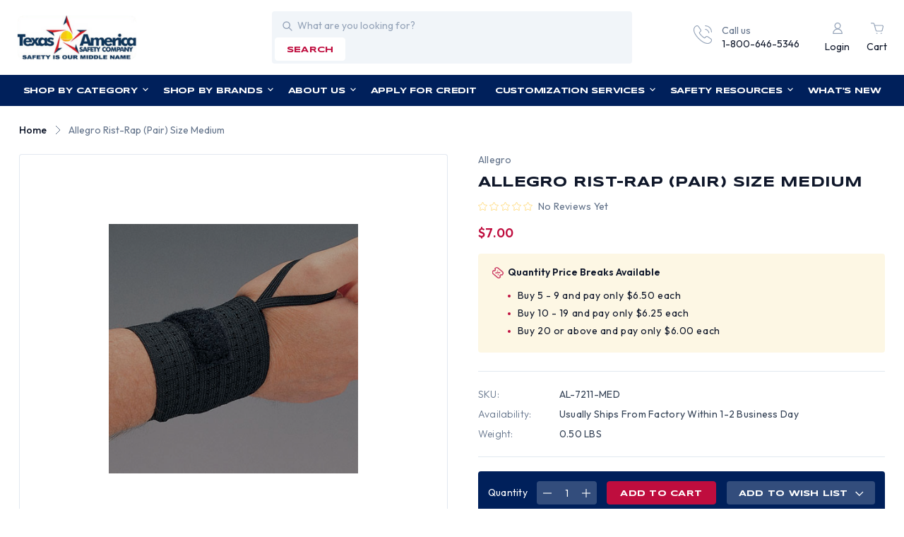

--- FILE ---
content_type: text/html; charset=UTF-8
request_url: https://www.tasco-safety.com/products/copy-of-allegro-rist-rap-pair-size-large.html
body_size: 32938
content:


<!DOCTYPE html>
<html class="no-js" lang="en">
    <head>
        <title>Allegro Rist-Rap Wrist Supports, Size Medium | Buy Online at T.A.S.C.O.</title>
        <link rel="dns-prefetch preconnect" href="https://cdn11.bigcommerce.com/s-mw4a64h" crossorigin><link rel="dns-prefetch preconnect" href="https://fonts.googleapis.com/" crossorigin><link rel="dns-prefetch preconnect" href="https://fonts.gstatic.com/" crossorigin>
        <meta property="product:price:amount" content="7" /><meta property="product:price:currency" content="USD" /><meta property="og:url" content="https://www.tasco-safety.com/products/copy-of-allegro-rist-rap-pair-size-large.html" /><meta property="og:site_name" content="Texas America Safety Company" /><meta name="keywords" content="Allegro Rist-Rap Wrist Supports, Size Medium, Part #AL-7211-MED"><meta name="description" content="Looking for Allegro Rist-Rap Wrist Supports, Size Medium? Texas America Safety Company is ready to ship a wide assortment of safety products today. Check out our prices!"><link rel='canonical' href='https://www.tasco-safety.com/products/copy-of-allegro-rist-rap-pair-size-large.html' /><meta name='platform' content='bigcommerce.stencil' /><meta property="og:type" content="product" />
<meta property="og:title" content="Allegro Rist-Rap (Pair) Size Medium" />
<meta property="og:description" content="Looking for Allegro Rist-Rap Wrist Supports, Size Medium? Texas America Safety Company is ready to ship a wide assortment of safety products today. Check out our prices!" />
<meta property="og:image" content="https://cdn11.bigcommerce.com/s-mw4a64h/products/4853/images/20619/AL_7211__04488.1471272444.380.500.jpg?c=2" />
<meta property="fb:admins" content="dealersales@tasco-safety.com" />
<meta property="og:availability" content="instock" />
<meta property="pinterest:richpins" content="enabled" />
        
         

        <link href="https://cdn11.bigcommerce.com/s-mw4a64h/product_images/favicon.ico?t&#x3D;1452383726" rel="shortcut icon">
        <meta name="viewport" content="width=device-width, initial-scale=1">

        <script>
            document.documentElement.className = document.documentElement.className.replace('no-js', 'js');
        </script>

        <script>
    function browserSupportsAllFeatures() {
        return window.Promise
            && window.fetch
            && window.URL
            && window.URLSearchParams
            && window.WeakMap
            // object-fit support
            && ('objectFit' in document.documentElement.style);
    }

    function loadScript(src) {
        var js = document.createElement('script');
        js.src = src;
        js.onerror = function () {
            console.error('Failed to load polyfill script ' + src);
        };
        document.head.appendChild(js);
    }

    if (!browserSupportsAllFeatures()) {
        loadScript('https://cdn11.bigcommerce.com/s-mw4a64h/stencil/bbe8f5c0-7d18-013e-0405-466f6feb8b66/e/d5d8e320-7b77-013e-cdeb-7af13c482cd8/dist/theme-bundle.polyfills.js');
    }
</script>
        <script>window.consentManagerTranslations = `{"locale":"en","locales":{"consent_manager.data_collection_warning":"en","consent_manager.accept_all_cookies":"en","consent_manager.gdpr_settings":"en","consent_manager.data_collection_preferences":"en","consent_manager.manage_data_collection_preferences":"en","consent_manager.use_data_by_cookies":"en","consent_manager.data_categories_table":"en","consent_manager.allow":"en","consent_manager.accept":"en","consent_manager.deny":"en","consent_manager.dismiss":"en","consent_manager.reject_all":"en","consent_manager.category":"en","consent_manager.purpose":"en","consent_manager.functional_category":"en","consent_manager.functional_purpose":"en","consent_manager.analytics_category":"en","consent_manager.analytics_purpose":"en","consent_manager.targeting_category":"en","consent_manager.advertising_category":"en","consent_manager.advertising_purpose":"en","consent_manager.essential_category":"en","consent_manager.esential_purpose":"en","consent_manager.yes":"en","consent_manager.no":"en","consent_manager.not_available":"en","consent_manager.cancel":"en","consent_manager.save":"en","consent_manager.back_to_preferences":"en","consent_manager.close_without_changes":"en","consent_manager.unsaved_changes":"en","consent_manager.by_using":"en","consent_manager.agree_on_data_collection":"en","consent_manager.change_preferences":"en","consent_manager.cancel_dialog_title":"en","consent_manager.privacy_policy":"en","consent_manager.allow_category_tracking":"en","consent_manager.disallow_category_tracking":"en"},"translations":{"consent_manager.data_collection_warning":"We use cookies (and other similar technologies) to collect data to improve your shopping experience.","consent_manager.accept_all_cookies":"Accept All Cookies","consent_manager.gdpr_settings":"Settings","consent_manager.data_collection_preferences":"Website Data Collection Preferences","consent_manager.manage_data_collection_preferences":"Manage Website Data Collection Preferences","consent_manager.use_data_by_cookies":" uses data collected by cookies and JavaScript libraries to improve your shopping experience.","consent_manager.data_categories_table":"The table below outlines how we use this data by category. To opt out of a category of data collection, select 'No' and save your preferences.","consent_manager.allow":"Allow","consent_manager.accept":"Accept","consent_manager.deny":"Deny","consent_manager.dismiss":"Dismiss","consent_manager.reject_all":"Reject all","consent_manager.category":"Category","consent_manager.purpose":"Purpose","consent_manager.functional_category":"Functional","consent_manager.functional_purpose":"Enables enhanced functionality, such as videos and live chat. If you do not allow these, then some or all of these functions may not work properly.","consent_manager.analytics_category":"Analytics","consent_manager.analytics_purpose":"Provide statistical information on site usage, e.g., web analytics so we can improve this website over time.","consent_manager.targeting_category":"Targeting","consent_manager.advertising_category":"Advertising","consent_manager.advertising_purpose":"Used to create profiles or personalize content to enhance your shopping experience.","consent_manager.essential_category":"Essential","consent_manager.esential_purpose":"Essential for the site and any requested services to work, but do not perform any additional or secondary function.","consent_manager.yes":"Yes","consent_manager.no":"No","consent_manager.not_available":"N/A","consent_manager.cancel":"Cancel","consent_manager.save":"Save","consent_manager.back_to_preferences":"Back to Preferences","consent_manager.close_without_changes":"You have unsaved changes to your data collection preferences. Are you sure you want to close without saving?","consent_manager.unsaved_changes":"You have unsaved changes","consent_manager.by_using":"By using our website, you're agreeing to our","consent_manager.agree_on_data_collection":"By using our website, you're agreeing to the collection of data as described in our ","consent_manager.change_preferences":"You can change your preferences at any time","consent_manager.cancel_dialog_title":"Are you sure you want to cancel?","consent_manager.privacy_policy":"Privacy Policy","consent_manager.allow_category_tracking":"Allow [CATEGORY_NAME] tracking","consent_manager.disallow_category_tracking":"Disallow [CATEGORY_NAME] tracking"}}`;</script>

        <script>
            window.lazySizesConfig = window.lazySizesConfig || {};
            window.lazySizesConfig.loadMode = 1;
        </script>
        <script async src="https://cdn11.bigcommerce.com/s-mw4a64h/stencil/bbe8f5c0-7d18-013e-0405-466f6feb8b66/e/d5d8e320-7b77-013e-cdeb-7af13c482cd8/dist/theme-bundle.head_async.js"></script>
        
        <link href="https://fonts.googleapis.com/css?family=Syncopate:400,500,600,700%7COutfit:300,400,500,600,700&display=swap" rel="stylesheet">
        
        <script async src="https://cdn11.bigcommerce.com/s-mw4a64h/stencil/bbe8f5c0-7d18-013e-0405-466f6feb8b66/e/d5d8e320-7b77-013e-cdeb-7af13c482cd8/dist/theme-bundle.font.js"></script>

        <link data-stencil-stylesheet href="https://cdn11.bigcommerce.com/s-mw4a64h/stencil/bbe8f5c0-7d18-013e-0405-466f6feb8b66/e/d5d8e320-7b77-013e-cdeb-7af13c482cd8/css/theme-c7dbc970-7d18-013e-e594-6ab1c33a6b08.css" rel="stylesheet">

        <!-- Start Tracking Code for analytics_facebook -->

<script>
!function(f,b,e,v,n,t,s){if(f.fbq)return;n=f.fbq=function(){n.callMethod?n.callMethod.apply(n,arguments):n.queue.push(arguments)};if(!f._fbq)f._fbq=n;n.push=n;n.loaded=!0;n.version='2.0';n.queue=[];t=b.createElement(e);t.async=!0;t.src=v;s=b.getElementsByTagName(e)[0];s.parentNode.insertBefore(t,s)}(window,document,'script','https://connect.facebook.net/en_US/fbevents.js');

fbq('set', 'autoConfig', 'false', '2684438558417302');
fbq('dataProcessingOptions', ['LDU'], 0, 0);
fbq('init', '2684438558417302', {"external_id":"2bd71dab-b69b-47b0-a861-fd3f816fa637"});
fbq('set', 'agent', 'bigcommerce', '2684438558417302');

function trackEvents() {
    var pathName = window.location.pathname;

    fbq('track', 'PageView', {}, "");

    // Search events start -- only fire if the shopper lands on the /search.php page
    if (pathName.indexOf('/search.php') === 0 && getUrlParameter('search_query')) {
        fbq('track', 'Search', {
            content_type: 'product_group',
            content_ids: [],
            search_string: getUrlParameter('search_query')
        });
    }
    // Search events end

    // Wishlist events start -- only fire if the shopper attempts to add an item to their wishlist
    if (pathName.indexOf('/wishlist.php') === 0 && getUrlParameter('added_product_id')) {
        fbq('track', 'AddToWishlist', {
            content_type: 'product_group',
            content_ids: []
        });
    }
    // Wishlist events end

    // Lead events start -- only fire if the shopper subscribes to newsletter
    if (pathName.indexOf('/subscribe.php') === 0 && getUrlParameter('result') === 'success') {
        fbq('track', 'Lead', {});
    }
    // Lead events end

    // Registration events start -- only fire if the shopper registers an account
    if (pathName.indexOf('/login.php') === 0 && getUrlParameter('action') === 'account_created') {
        fbq('track', 'CompleteRegistration', {}, "");
    }
    // Registration events end

    

    function getUrlParameter(name) {
        var cleanName = name.replace(/[\[]/, '\[').replace(/[\]]/, '\]');
        var regex = new RegExp('[\?&]' + cleanName + '=([^&#]*)');
        var results = regex.exec(window.location.search);
        return results === null ? '' : decodeURIComponent(results[1].replace(/\+/g, ' '));
    }
}

if (window.addEventListener) {
    window.addEventListener("load", trackEvents, false)
}
</script>
<noscript><img height="1" width="1" style="display:none" alt="null" src="https://www.facebook.com/tr?id=2684438558417302&ev=PageView&noscript=1&a=plbigcommerce1.2&eid="/></noscript>

<!-- End Tracking Code for analytics_facebook -->

<!-- Start Tracking Code for analytics_googleanalytics -->

<!-- Global site tag (gtag.js) - Google Analytics (Universal Analytics) -->
<script async src="https://www.googletagmanager.com/gtag/js?id=UA-19306822-1"></script>
<script>
  window.dataLayer = window.dataLayer || [];
  function gtag(){ dataLayer.push(arguments); }
  gtag('js', new Date());
  gtag('config', 'UA-19306822-1');
</script>
<!-- REMOVE this if it exists -->
<!-- <noscript><iframe src="https://www.googletagmanager.com/ns.html?id=GTM-WFFQFJ8"
height="0" width="0" style="display:none;visibility:hidden"></iframe></noscript> -->


<!-- End Tracking Code for analytics_googleanalytics -->

<!-- Start Tracking Code for analytics_googleanalytics4 -->

<script data-cfasync="false" src="https://cdn11.bigcommerce.com/shared/js/google_analytics4_bodl_subscribers-358423becf5d870b8b603a81de597c10f6bc7699.js" integrity="sha256-gtOfJ3Avc1pEE/hx6SKj/96cca7JvfqllWA9FTQJyfI=" crossorigin="anonymous"></script>
<script data-cfasync="false">
  (function () {
    window.dataLayer = window.dataLayer || [];

    function gtag(){
        dataLayer.push(arguments);
    }

    function initGA4(event) {
         function setupGtag() {
            function configureGtag() {
                gtag('js', new Date());
                gtag('set', 'developer_id.dMjk3Nj', true);
                gtag('config', 'G-X1V3MS4FCS');
            }

            var script = document.createElement('script');

            script.src = 'https://www.googletagmanager.com/gtag/js?id=G-X1V3MS4FCS';
            script.async = true;
            script.onload = configureGtag;

            document.head.appendChild(script);
        }

        setupGtag();

        if (typeof subscribeOnBodlEvents === 'function') {
            subscribeOnBodlEvents('G-X1V3MS4FCS', false);
        }

        window.removeEventListener(event.type, initGA4);
    }

    

    var eventName = document.readyState === 'complete' ? 'consentScriptsLoaded' : 'DOMContentLoaded';
    window.addEventListener(eventName, initGA4, false);
  })()
</script>

<!-- End Tracking Code for analytics_googleanalytics4 -->


<script type="text/javascript" src="https://checkout-sdk.bigcommerce.com/v1/loader.js" defer ></script>
<script src="https://www.google.com/recaptcha/api.js" async defer></script>
<script type="text/javascript">
var BCData = {"product_attributes":{"sku":"AL-7211-MED","upc":"000000000000","mpn":null,"gtin":null,"weight":{"formatted":"0.50 LBS","value":0.5},"base":true,"image":null,"price":{"without_tax":{"formatted":"$7.00","value":7,"currency":"USD"},"tax_label":"Texas Tax"},"stock":null,"instock":true,"stock_message":null,"purchasable":true,"purchasing_message":null,"call_for_price_message":null}};
</script>

 <script data-cfasync="false" src="https://microapps.bigcommerce.com/bodl-events/1.9.4/index.js" integrity="sha256-Y0tDj1qsyiKBRibKllwV0ZJ1aFlGYaHHGl/oUFoXJ7Y=" nonce="" crossorigin="anonymous"></script>
 <script data-cfasync="false" nonce="">

 (function() {
    function decodeBase64(base64) {
       const text = atob(base64);
       const length = text.length;
       const bytes = new Uint8Array(length);
       for (let i = 0; i < length; i++) {
          bytes[i] = text.charCodeAt(i);
       }
       const decoder = new TextDecoder();
       return decoder.decode(bytes);
    }
    window.bodl = JSON.parse(decodeBase64("[base64]"));
 })()

 </script>

<script nonce="">
(function () {
    var xmlHttp = new XMLHttpRequest();

    xmlHttp.open('POST', 'https://bes.gcp.data.bigcommerce.com/nobot');
    xmlHttp.setRequestHeader('Content-Type', 'application/json');
    xmlHttp.send('{"store_id":"874656","timezone_offset":"-6.0","timestamp":"2026-02-01T02:15:37.04626900Z","visit_id":"d0a92416-8e47-49a9-acbf-4a1f1c76bd37","channel_id":1}');
})();
</script>

    </head>
    <body  class="template-product allegro-rist-rap-wrist-supports-size-medium-buy-online-at-t-a-s-c-o">
        <svg data-src="https://cdn11.bigcommerce.com/s-mw4a64h/stencil/bbe8f5c0-7d18-013e-0405-466f6feb8b66/e/d5d8e320-7b77-013e-cdeb-7af13c482cd8/img/icon-sprite.svg" class="icons-svg-sprite"></svg>

        
<div data-content-region="header_pencil_banner"></div>
<header class="header" role="banner">
    <div class="header-top d-flex align-center">
        <div href="#" class="mobileMenu-toggle-main" >
            <a href="#" data-mobile-menu-toggle="menu" class="mobileMenu-toggle">
                <span class="mobileMenu-toggleIcon">Toggle menu</span>
            </a>
        </div>
            <div class="header-logo header-logo--left">
                <a href="https://www.tasco-safety.com/" class="header-logo__link" data-header-logo-link>
        <div class="header-logo-image-container">
            <img class="header-logo-image"
                 src="https://cdn11.bigcommerce.com/s-mw4a64h/images/stencil/210x80/logo_1692618349__66582.original.png"
                 srcset="https://cdn11.bigcommerce.com/s-mw4a64h/images/stencil/210x80/logo_1692618349__66582.original.png"
                 alt="Texas America Safety Company"
                 title="Texas America Safety Company">
        </div>
</a>
            </div>
        <div class="quickSearch" id="quickSearch" data-prevent-quick-search-close>
            <div class="container">
    <form class="form" id="headerQuickSearchForm" onsubmit="return false" data-url="/search.php" data-quick-search-form>
        <fieldset class="form-fieldset">
            <div class="form-field">
                <label class="is-srOnly" for="nav-quick-search">Search</label>
                <input class="form-input"
                       data-search-quick
                       name="nav-quick-search"
                       id="nav-quick-search"
                       data-error-message="Search field cannot be empty."
                       placeholder="What are you looking for?"
                       autocomplete="off"
                >
            </div>
            <button class="button search-btn" type="submit" name="button">search</button>
        </fieldset>
    </form>
    <section class="quickSearchResults" data-bind="html: results"></section>
    <p role="status"
       aria-live="polite"
       class="aria-description--hidden"
       data-search-aria-message-predefined-text="product results for"
    ></p>
</div>
        </div>
        <div class="call-navigation d-flex align-center justify-end">
            <div class="call-us ">
                <a href="tel:1-800-646-5346">
                  <div class="call-us-inner d-flex">
                    <div class="call-us-icon icon">
                        <svg><use xlink:href="#icon-call"></svg>
                    </div>
                    <div class="call-us-contain">
                        <p>Call us</p>
                        <p class="call-us-number">1-800-646-5346</p>
                    </div>
                  </div>  
                </a>
            </div>
            <nav class="navUser">
    <ul class="navUser-section navUser-section--alt">        
        <li class="navUser-item navUser-item--account">
                <a class="navUser-action"
                   href="/login.php"
                   aria-label="Login"
                >
                    <i class="icon">
                        <svg><use xlink:href="#icon-user"></svg>
                    </i>
                    <p>Login</p>
                </a>
        </li>
        <li class="navUser-item navUser-item--cart">
            <a class="navUser-action"
               data-cart-preview
               data-dropdown="cart-preview-dropdown"
               data-options="align:right"
               href="/cart.php"
               aria-label="Cart with 0 items"
            >
                <i class="icon">
                    <svg><use xlink:href="#icon-cart"></svg>
                </i>
                <span class="countPill cart-quantity"></span>
                <p class="navUser-item-cartLabel">Cart</p>
            </a>

            <div class="dropdown-menu" id="cart-preview-dropdown" data-dropdown-content aria-hidden="true"></div>
        </li>
    </ul>
</nav>
        </div>
    </div>
    <div class="navPages-container" id="menu" data-menu>
        <nav class="navPages desktop-navPages">
    <ul class="sf-menu navPages-category navPages-list">

            <li class="navPages-item navCate-item">
                <a class="navPages-action" href="/categories">
                    Shop by Category
                    <i class="icon" aria-hidden="true">
                        <svg><use href="#icon-down-arrow" /></svg>
                    </i>
                </a>
                <ul class="navPage-submenu-list megamenu">
                    <div class="megamenu-container">
                            <li class="navPage-submenu-item">
        <a class="navPage-submenu-action"
            href="https://www.tasco-safety.com/categories/miscellaneous/usa-made-safety-products.html"
            aria-label="USA Made Safety Products"
        >
            USA Made Safety Products
            <i class="icon">
                <svg><use xlink:href="#icon-right-arrow"></svg>
            </i>
        </a>
        
        <ul class="navPage-submenu-list navPage-childList" id="navPages-593">
            <div class="submenu-container">
                <li class="navPage-submenu-item">
                    <a class="navPage-submenu-action"
                        href="https://www.tasco-safety.com/categories/usa-made-safety-products/made-in-usa-earplugs.html"
                        aria-label="Made in USA Earplugs"
                    >
                        Made in USA Earplugs
                    </a>
                </li>
                <li class="navPage-submenu-item">
                    <a class="navPage-submenu-action"
                        href="https://www.tasco-safety.com/categories/usa-made-safety-products/made-in-usa-respirators.html"
                        aria-label="Made in USA Respirators"
                    >
                        Made in USA Respirators
                    </a>
                </li>
                <li class="navPage-submenu-item">
                    <a class="navPage-submenu-action"
                        href="https://www.tasco-safety.com/categories/usa-made-safety-products/made-in-the-usa-safety-glasses.html"
                        aria-label="Made in USA Safety Glasses"
                    >
                        Made in USA Safety Glasses
                    </a>
                </li>
            </div>
        </ul>
</li>
                            <li class="navPage-submenu-item">
        <a class="navPage-submenu-action"
            href="https://www.tasco-safety.com/categories/hard-hats.html"
            aria-label="Hard Hats"
        >
            Hard Hats
            <i class="icon">
                <svg><use xlink:href="#icon-right-arrow"></svg>
            </i>
        </a>
        
        <ul class="navPage-submenu-list navPage-childList" id="navPages-35">
            <div class="submenu-container">
                <li class="navPage-submenu-item">
                    <a class="navPage-submenu-action"
                        href="https://www.tasco-safety.com/categories/hard-hats/hydro-dipped-hard-hats.html"
                        aria-label="Hydro Dipped Hard Hats"
                    >
                        Hydro Dipped Hard Hats
                        <i class="icon">
                            <svg><use xlink:href="#icon-right-arrow"></svg>
                        </i>
                    </a>
                        <ul class="navPage-submenu-list navPage-subchildList" id="navPagees-23">
                            <div class="submenu-container">
                                <li class="navPage-submenu-item">
                                    <a class="navPage-submenu-action" href="https://www.tasco-safety.com/categories/hard-hats/hydro-dipped-hard-hats/cap-style-hydro-dipped-hard-hats.html" aria-label="Cap Style Hydro Dipped Hard Hats">Cap Style Hydro Dipped Hard Hats</a>
                                </li>
                                <li class="navPage-submenu-item">
                                    <a class="navPage-submenu-action" href="https://www.tasco-safety.com/categories/hard-hats/hydro-dipped-hard-hats/hydro-dipped-welding-hoods.html" aria-label="Hydro Dipped Welding Hoods">Hydro Dipped Welding Hoods</a>
                                </li>
                                <li class="navPage-submenu-item">
                                    <a class="navPage-submenu-action" href="https://www.tasco-safety.com/categories/hard-hats/hydro-dipped-hard-hats/glow-in-the-dark-hydro-dipped-hard-hats.html" aria-label="Glow In The Dark Hydro Dipped Hard Hats">Glow In The Dark Hydro Dipped Hard Hats</a>
                                </li>
                                <li class="navPage-submenu-item">
                                    <a class="navPage-submenu-action" href="https://www.tasco-safety.com/categories/hard-hats/hydro-dipped-hard-hats/full-brim-hydro-dipped-hard-hats.html" aria-label="Full Brim Hydro Dipped Hard Hats">Full Brim Hydro Dipped Hard Hats</a>
                                </li>
                            </div>
                        </ul>
                </li>
                <li class="navPage-submenu-item">
                    <a class="navPage-submenu-action"
                        href="https://www.tasco-safety.com/categories/hard-hats/hydro-dipped-welding-hoods.html"
                        aria-label="Hydro Dipped Welding Hoods"
                    >
                        Hydro Dipped Welding Hoods
                    </a>
                </li>
                <li class="navPage-submenu-item">
                    <a class="navPage-submenu-action"
                        href="https://www.tasco-safety.com/categories/hard-hats/search-hard-hats-by-color.html"
                        aria-label="Search Hard Hats By Color"
                    >
                        Search Hard Hats By Color
                        <i class="icon">
                            <svg><use xlink:href="#icon-right-arrow"></svg>
                        </i>
                    </a>
                        <ul class="navPage-submenu-list navPage-subchildList" id="navPagees-358">
                            <div class="submenu-container">
                                <li class="navPage-submenu-item">
                                    <a class="navPage-submenu-action" href="https://www.tasco-safety.com/categories/hard-hats/search-hard-hats-by-color/black-hard-hats.html" aria-label="Black Hard Hats">Black Hard Hats</a>
                                </li>
                                <li class="navPage-submenu-item">
                                    <a class="navPage-submenu-action" href="https://www.tasco-safety.com/categories/hard-hats/search-hard-hats-by-color/brown-hard-hats.html" aria-label="Brown Hard Hats">Brown Hard Hats</a>
                                </li>
                                <li class="navPage-submenu-item">
                                    <a class="navPage-submenu-action" href="https://www.tasco-safety.com/categories/hard-hats/search-hard-hats-by-color/teal-hard-hats.html" aria-label="Teal Hard Hats">Teal Hard Hats</a>
                                </li>
                                <li class="navPage-submenu-item">
                                    <a class="navPage-submenu-action" href="https://www.tasco-safety.com/categories/hard-hats/search-hard-hats-by-color/blue-hard-hats.html" aria-label="Blue Hard Hats">Blue Hard Hats</a>
                                </li>
                                <li class="navPage-submenu-item">
                                    <a class="navPage-submenu-action" href="https://www.tasco-safety.com/categories/hard-hats/search-hard-hats-by-color/glow-in-the-dark-hard-hats.html" aria-label="Glow In The Dark Hard Hats">Glow In The Dark Hard Hats</a>
                                </li>
                                <li class="navPage-submenu-item">
                                    <a class="navPage-submenu-action" href="https://www.tasco-safety.com/categories/hard-hats/search-hard-hats-by-color/gold-hard-hats.html" aria-label="Gold Hard Hats">Gold Hard Hats</a>
                                </li>
                                <li class="navPage-submenu-item">
                                    <a class="navPage-submenu-action" href="https://www.tasco-safety.com/categories/hard-hats/search-hard-hats-by-color/gray-hard-hats.html" aria-label="Gray Hard Hats">Gray Hard Hats</a>
                                </li>
                                <li class="navPage-submenu-item">
                                    <a class="navPage-submenu-action" href="https://www.tasco-safety.com/categories/hard-hats/search-hard-hats-by-color/green-hard-hats.html" aria-label="Green Hard Hats">Green Hard Hats</a>
                                </li>
                                <li class="navPage-submenu-item">
                                    <a class="navPage-submenu-action" href="https://www.tasco-safety.com/categories/hard-hats/search-hard-hats-by-color/hi-viz-hard-hats.html" aria-label="Hi Viz Hard Hats">Hi Viz Hard Hats</a>
                                </li>
                                <li class="navPage-submenu-item">
                                    <a class="navPage-submenu-action" href="https://www.tasco-safety.com/categories/hard-hats/search-hard-hats-by-color/orange-hard-hats.html" aria-label="Orange Hard Hats">Orange Hard Hats</a>
                                </li>
                                <li class="navPage-submenu-item">
                                    <a class="navPage-submenu-action" href="https://www.tasco-safety.com/categories/hard-hats/search-hard-hats-by-color/pink-hard-hats.html" aria-label="Pink Hard Hats">Pink Hard Hats</a>
                                </li>
                                <li class="navPage-submenu-item">
                                    <a class="navPage-submenu-action" href="https://www.tasco-safety.com/categories/hard-hats/search-hard-hats-by-color/purple-hard-hats.html" aria-label="Purple Hard Hats">Purple Hard Hats</a>
                                </li>
                                <li class="navPage-submenu-item">
                                    <a class="navPage-submenu-action" href="https://www.tasco-safety.com/categories/hard-hats/search-hard-hats-by-color/red-hard-hats.html" aria-label="Red Hard Hats">Red Hard Hats</a>
                                </li>
                                <li class="navPage-submenu-item">
                                    <a class="navPage-submenu-action" href="https://www.tasco-safety.com/categories/hard-hats/search-hard-hats-by-color/silver-hard-hats.html" aria-label="Silver Hard Hats">Silver Hard Hats</a>
                                </li>
                                <li class="navPage-submenu-item">
                                    <a class="navPage-submenu-action" href="https://www.tasco-safety.com/categories/hard-hats/search-hard-hats-by-color/tan-hard-hats.html" aria-label="Tan Hard Hats">Tan Hard Hats</a>
                                </li>
                                <li class="navPage-submenu-item">
                                    <a class="navPage-submenu-action" href="https://www.tasco-safety.com/categories/hard-hats/search-hard-hats-by-color/white-hard-hats.html" aria-label="White Hard Hats">White Hard Hats</a>
                                </li>
                                <li class="navPage-submenu-item">
                                    <a class="navPage-submenu-action" href="https://www.tasco-safety.com/categories/hard-hats/search-hard-hats-by-color/yellow-hard-hats.html" aria-label="Yellow Hard Hats">Yellow Hard Hats</a>
                                </li>
                            </div>
                        </ul>
                </li>
                <li class="navPage-submenu-item">
                    <a class="navPage-submenu-action"
                        href="https://www.tasco-safety.com/categories/hard-hats/search-hard-hats-by-design.html"
                        aria-label="Search Hard Hats By Design"
                    >
                        Search Hard Hats By Design
                        <i class="icon">
                            <svg><use xlink:href="#icon-right-arrow"></svg>
                        </i>
                    </a>
                        <ul class="navPage-submenu-list navPage-subchildList" id="navPagees-357">
                            <div class="submenu-container">
                                <li class="navPage-submenu-item">
                                    <a class="navPage-submenu-action" href="https://www.tasco-safety.com/categories/hard-hats/search-hard-hats-by-design/actual-carbon-fiber-hard-hats.html" aria-label="Actual Carbon Fiber Hard Hats">Actual Carbon Fiber Hard Hats</a>
                                </li>
                                <li class="navPage-submenu-item">
                                    <a class="navPage-submenu-action" href="https://www.tasco-safety.com/categories/hard-hats/search-hard-hats-by-design/aluminum-hard-hats.html" aria-label="Aluminum Hard Hats">Aluminum Hard Hats</a>
                                </li>
                                <li class="navPage-submenu-item">
                                    <a class="navPage-submenu-action" href="https://www.tasco-safety.com/categories/hard-hats/search-hard-hats-by-design/cap-style-hard-hats.html" aria-label="Cap Style Hard Hats">Cap Style Hard Hats</a>
                                </li>
                                <li class="navPage-submenu-item">
                                    <a class="navPage-submenu-action" href="https://www.tasco-safety.com/categories/hard-hats/search-hard-hats-by-design/child-hard-hats.html" aria-label="Child Hard Hats">Child Hard Hats</a>
                                </li>
                                <li class="navPage-submenu-item">
                                    <a class="navPage-submenu-action" href="https://www.tasco-safety.com/categories/hard-hats/search-hard-hats-by-design/cowboy-hard-hats.html" aria-label="Cowboy Hard Hats">Cowboy Hard Hats</a>
                                </li>
                                <li class="navPage-submenu-item">
                                    <a class="navPage-submenu-action" href="https://www.tasco-safety.com/categories/hard-hats/search-hard-hats-by-design/fiberglass-hard-hats.html" aria-label="Fiberglass Hard Hats">Fiberglass Hard Hats</a>
                                </li>
                                <li class="navPage-submenu-item">
                                    <a class="navPage-submenu-action" href="https://www.tasco-safety.com/categories/hard-hats/search-hard-hats-by-design/hard-hat-faceshield-kits.html" aria-label="Hard Hat Faceshield Kits">Hard Hat Faceshield Kits</a>
                                </li>
                                <li class="navPage-submenu-item">
                                    <a class="navPage-submenu-action" href="https://www.tasco-safety.com/categories/hard-hats/search-hard-hats-by-design/hard-hats-with-flames.html" aria-label="Hard Hats With Flames">Hard Hats With Flames</a>
                                </li>
                                <li class="navPage-submenu-item">
                                    <a class="navPage-submenu-action" href="https://www.tasco-safety.com/categories/hard-hats/search-hard-hats-by-design/high-heat-hard-hats.html" aria-label="High Heat Hard Hats">High Heat Hard Hats</a>
                                </li>
                                <li class="navPage-submenu-item">
                                    <a class="navPage-submenu-action" href="https://www.tasco-safety.com/categories/hard-hats/search-hard-hats-by-design/full-brim-hard-hats.html" aria-label="Full Brim Hard Hats">Full Brim Hard Hats</a>
                                </li>
                                <li class="navPage-submenu-item">
                                    <a class="navPage-submenu-action" href="https://www.tasco-safety.com/categories/hard-hats/search-hard-hats-by-design/jumbo-size-hard-hats.html" aria-label="Jumbo Size Hard Hats">Jumbo Size Hard Hats</a>
                                </li>
                                <li class="navPage-submenu-item">
                                    <a class="navPage-submenu-action" href="https://www.tasco-safety.com/categories/hard-hats/search-hard-hats-by-design/msa-specialty-hard-hats.html" aria-label="MSA Specialty Hard Hats">MSA Specialty Hard Hats</a>
                                </li>
                                <li class="navPage-submenu-item">
                                    <a class="navPage-submenu-action" href="https://www.tasco-safety.com/categories/hard-hats/search-hard-hats-by-design/non-ansi-bump-caps.html" aria-label="Non ANSI Bump Caps">Non ANSI Bump Caps</a>
                                </li>
                                <li class="navPage-submenu-item">
                                    <a class="navPage-submenu-action" href="https://www.tasco-safety.com/categories/hard-hats/search-hard-hats-by-design/occunomix-bump-caps.html" aria-label="Occunomix Bump Caps">Occunomix Bump Caps</a>
                                </li>
                                <li class="navPage-submenu-item">
                                    <a class="navPage-submenu-action" href="https://www.tasco-safety.com/categories/hard-hats/search-hard-hats-by-design/patriotic-hard-hats.html" aria-label="Patriotic Hard Hats">Patriotic Hard Hats</a>
                                </li>
                                <li class="navPage-submenu-item">
                                    <a class="navPage-submenu-action" href="https://www.tasco-safety.com/categories/hard-hats/search-hard-hats-by-design/reversible-hard-hats.html" aria-label="Reversible Hard Hats">Reversible Hard Hats</a>
                                </li>
                                <li class="navPage-submenu-item">
                                    <a class="navPage-submenu-action" href="https://www.tasco-safety.com/categories/hard-hats/search-hard-hats-by-design/small-hard-hats.html" aria-label="Small Hard Hats">Small Hard Hats</a>
                                </li>
                                <li class="navPage-submenu-item">
                                    <a class="navPage-submenu-action" href="https://www.tasco-safety.com/categories/hard-hats/search-hard-hats-by-design/type-ii-hard-hats.html" aria-label="Type II Hard Hats">Type II Hard Hats</a>
                                </li>
                                <li class="navPage-submenu-item">
                                    <a class="navPage-submenu-action" href="https://www.tasco-safety.com/categories/hard-hats/search-hard-hats-by-design/vented-hard-hats.html" aria-label="Vented Hard Hats">Vented Hard Hats</a>
                                </li>
                                <li class="navPage-submenu-item">
                                    <a class="navPage-submenu-action" href="https://www.tasco-safety.com/categories/hard-hats/search-hard-hats-by-design/western-hard-hats.html" aria-label="Western Hard Hats">Western Hard Hats</a>
                                </li>
                            </div>
                        </ul>
                </li>
                <li class="navPage-submenu-item">
                    <a class="navPage-submenu-action"
                        href="https://www.tasco-safety.com/categories/hard-hats/search-hard-hats-by-supplier.html"
                        aria-label="Search Hard Hats By Supplier"
                    >
                        Search Hard Hats By Supplier
                        <i class="icon">
                            <svg><use xlink:href="#icon-right-arrow"></svg>
                        </i>
                    </a>
                        <ul class="navPage-submenu-list navPage-subchildList" id="navPagees-392">
                            <div class="submenu-container">
                                <li class="navPage-submenu-item">
                                    <a class="navPage-submenu-action" href="https://www.tasco-safety.com/categories/hard-hats/search-hard-hats-by-supplier/all-erb-hard-hats.html" aria-label="ERB Hard Hats">ERB Hard Hats</a>
                                </li>
                                <li class="navPage-submenu-item">
                                    <a class="navPage-submenu-action" href="https://www.tasco-safety.com/categories/hard-hats/search-hard-hats-by-supplier/dax-hard-hats.html" aria-label="DAX Hard Hats">DAX Hard Hats</a>
                                </li>
                                <li class="navPage-submenu-item">
                                    <a class="navPage-submenu-action" href="https://www.tasco-safety.com/categories/hard-hats/search-hard-hats-by-supplier/msa-hard-hats.html" aria-label="MSA Hard Hats">MSA Hard Hats</a>
                                </li>
                                <li class="navPage-submenu-item">
                                    <a class="navPage-submenu-action" href="https://www.tasco-safety.com/categories/hard-hats/search-hard-hats-by-supplier/pip-wolfjaw-hard-hats.html" aria-label="PIP Wolfjaw Hard Hats">PIP Wolfjaw Hard Hats</a>
                                </li>
                                <li class="navPage-submenu-item">
                                    <a class="navPage-submenu-action" href="https://www.tasco-safety.com/categories/hard-hats/search-hard-hats-by-supplier/pyramex-hard-hats.html" aria-label="Pyramex Hard Hats ">Pyramex Hard Hats </a>
                                </li>
                                <li class="navPage-submenu-item">
                                    <a class="navPage-submenu-action" href="https://www.tasco-safety.com/categories/hard-hats/search-hard-hats-by-supplier/skullbucket-hard-hats.html" aria-label="Skullbucket Hard Hats">Skullbucket Hard Hats</a>
                                </li>
                            </div>
                        </ul>
                </li>
                <li class="navPage-submenu-item">
                    <a class="navPage-submenu-action"
                        href="https://www.tasco-safety.com/categories/hard-hats/search-hard-hat-accessories.html"
                        aria-label="Search Hard Hat Accessories"
                    >
                        Search Hard Hat Accessories
                        <i class="icon">
                            <svg><use xlink:href="#icon-right-arrow"></svg>
                        </i>
                    </a>
                        <ul class="navPage-submenu-list navPage-subchildList" id="navPagees-158">
                            <div class="submenu-container">
                                <li class="navPage-submenu-item">
                                    <a class="navPage-submenu-action" href="https://www.tasco-safety.com/categories/hard-hats/search-hard-hat-accessories/hard-hat-adapters-holds-faceshields.html" aria-label="Hard Hat Adapters - Holds Faceshields">Hard Hat Adapters - Holds Faceshields</a>
                                </li>
                                <li class="navPage-submenu-item">
                                    <a class="navPage-submenu-action" href="https://www.tasco-safety.com/categories/hard-hats/search-hard-hat-accessories/hard-hat-chin-straps.html" aria-label="Hard Hat Chin Straps">Hard Hat Chin Straps</a>
                                </li>
                                <li class="navPage-submenu-item">
                                    <a class="navPage-submenu-action" href="https://www.tasco-safety.com/categories/hard-hats/search-hard-hat-accessories/hard-hat-cooling-products.html" aria-label="Hard Hat Cooling Products">Hard Hat Cooling Products</a>
                                </li>
                                <li class="navPage-submenu-item">
                                    <a class="navPage-submenu-action" href="https://www.tasco-safety.com/categories/hard-hats/search-hard-hat-accessories/hard-hat-earmuff-attachments.html" aria-label="Hard Hat Earmuff Attachments">Hard Hat Earmuff Attachments</a>
                                </li>
                                <li class="navPage-submenu-item">
                                    <a class="navPage-submenu-action" href="https://www.tasco-safety.com/categories/hard-hats/search-hard-hats-by-supplier/all-erb-hard-hats/erb-hard-hat-eyewear-clips.html" aria-label="Hard Hat Eyewear Clips">Hard Hat Eyewear Clips</a>
                                </li>
                                <li class="navPage-submenu-item">
                                    <a class="navPage-submenu-action" href="https://www.tasco-safety.com/categories/hard-hats/search-hard-hat-accessories/hard-hat-faceshields.html" aria-label="Hard Hat Faceshields">Hard Hat Faceshields</a>
                                </li>
                                <li class="navPage-submenu-item">
                                    <a class="navPage-submenu-action" href="https://www.tasco-safety.com/categories/hard-hats/search-hard-hat-accessories/hard-hat-goggle-retainers.html" aria-label="Hard Hat Goggle Retainers">Hard Hat Goggle Retainers</a>
                                </li>
                                <li class="navPage-submenu-item">
                                    <a class="navPage-submenu-action" href="https://www.tasco-safety.com/categories/hard-hats/search-hard-hat-accessories/hard-hat-hi-viz-products.html" aria-label="Hard Hat Hi Viz Products">Hard Hat Hi Viz Products</a>
                                </li>
                                <li class="navPage-submenu-item">
                                    <a class="navPage-submenu-action" href="https://www.tasco-safety.com/categories/hard-hats/search-hard-hat-accessories/hard-hat-neck-shields.html" aria-label="Hard Hat Neck Shields">Hard Hat Neck Shields</a>
                                </li>
                                <li class="navPage-submenu-item">
                                    <a class="navPage-submenu-action" href="https://www.tasco-safety.com/categories/hard-hats/search-hard-hat-accessories/hard-hat-pencil-clips.html" aria-label="Hard Hat Pencil Clips">Hard Hat Pencil Clips</a>
                                </li>
                                <li class="navPage-submenu-item">
                                    <a class="navPage-submenu-action" href="https://www.tasco-safety.com/categories/hard-hats/search-hard-hat-accessories/hard-hat-racks.html" aria-label="Hard Hat Racks">Hard Hat Racks</a>
                                </li>
                                <li class="navPage-submenu-item">
                                    <a class="navPage-submenu-action" href="https://www.tasco-safety.com/categories/hard-hats/search-hard-hat-accessories/hard-hat-reflective-stickers.html" aria-label="Hard Hat Reflective Stickers">Hard Hat Reflective Stickers</a>
                                </li>
                                <li class="navPage-submenu-item">
                                    <a class="navPage-submenu-action" href="https://www.tasco-safety.com/categories/hard-hats/search-hard-hat-accessories/hard-hat-safety-lights.html" aria-label="Hard Hat Safety Lights">Hard Hat Safety Lights</a>
                                </li>
                                <li class="navPage-submenu-item">
                                    <a class="navPage-submenu-action" href="https://www.tasco-safety.com/categories/hard-hats/search-hard-hat-accessories/hard-hat-replacement-suspensions.html" aria-label="Hard Hat Replacement Suspensions">Hard Hat Replacement Suspensions</a>
                                </li>
                                <li class="navPage-submenu-item">
                                    <a class="navPage-submenu-action" href="https://www.tasco-safety.com/categories/hard-hats/search-hard-hat-accessories/hard-hat-replacement-sweatbands.html" aria-label="Hard Hat Replacement Sweatbands">Hard Hat Replacement Sweatbands</a>
                                </li>
                                <li class="navPage-submenu-item">
                                    <a class="navPage-submenu-action" href="https://www.tasco-safety.com/categories/hard-hats/search-hard-hat-accessories/hard-hat-sun-shades.html" aria-label="Hard Hat Sun Shades">Hard Hat Sun Shades</a>
                                </li>
                                <li class="navPage-submenu-item">
                                    <a class="navPage-submenu-action" href="https://www.tasco-safety.com/categories/hard-hats/search-hard-hat-accessories/hard-hat-winter-liners.html" aria-label="Hard Hat Winter Liners">Hard Hat Winter Liners</a>
                                </li>
                            </div>
                        </ul>
                </li>
                <li class="navPage-submenu-item">
                    <a class="navPage-submenu-action"
                        href="https://www.tasco-safety.com/categories/hard-hats/team-hard-hats.html"
                        aria-label="Team Hard Hats"
                    >
                        Team Hard Hats
                        <i class="icon">
                            <svg><use xlink:href="#icon-right-arrow"></svg>
                        </i>
                    </a>
                        <ul class="navPage-submenu-list navPage-subchildList" id="navPagees-26">
                            <div class="submenu-container">
                                <li class="navPage-submenu-item">
                                    <a class="navPage-submenu-action" href="https://www.tasco-safety.com/categories/hard-hats/team-hard-hats/ncaa-college-hard-hats.html" aria-label="NCAA College Hard Hats">NCAA College Hard Hats</a>
                                </li>
                                <li class="navPage-submenu-item">
                                    <a class="navPage-submenu-action" href="https://www.tasco-safety.com/categories/hard-hats/team-hard-hats/nba-basketball-hard-hats.html" aria-label="NBA Basketball Hard Hats">NBA Basketball Hard Hats</a>
                                </li>
                                <li class="navPage-submenu-item">
                                    <a class="navPage-submenu-action" href="https://www.tasco-safety.com/categories/hard-hats/search-team-hard-hats/nfl-hardhats-from-wincraft.html" aria-label="NFL Hardhats from Wincraft">NFL Hardhats from Wincraft</a>
                                </li>
                                <li class="navPage-submenu-item">
                                    <a class="navPage-submenu-action" href="https://www.tasco-safety.com/categories/hard-hats/team-hard-hats/nfl-full-brim-hard-hats.html" aria-label="NFL Full Brim Hard Hats">NFL Full Brim Hard Hats</a>
                                </li>
                                <li class="navPage-submenu-item">
                                    <a class="navPage-submenu-action" href="https://www.tasco-safety.com/categories/hard-hats/search-team-hard-hats/nhl-hockey-hard-hats.html" aria-label="NHL Hockey Hard Hats">NHL Hockey Hard Hats</a>
                                </li>
                                <li class="navPage-submenu-item">
                                    <a class="navPage-submenu-action" href="https://www.tasco-safety.com/categories/hard-hats/search-team-hard-hats/mlb-baseball-hard-hats.html" aria-label="MLB Baseball Hard Hats">MLB Baseball Hard Hats</a>
                                </li>
                            </div>
                        </ul>
                </li>
                <li class="navPage-submenu-item">
                    <a class="navPage-submenu-action"
                        href="https://www.tasco-safety.com/categories/hard-hats/welding-helmets.html"
                        aria-label="Welding Helmets"
                    >
                        Welding Helmets
                        <i class="icon">
                            <svg><use xlink:href="#icon-right-arrow"></svg>
                        </i>
                    </a>
                        <ul class="navPage-submenu-list navPage-subchildList" id="navPagees-36">
                            <div class="submenu-container">
                                <li class="navPage-submenu-item">
                                    <a class="navPage-submenu-action" href="https://www.tasco-safety.com/categories/hard-hats/welding-hoods/auto-darkening-welding-hoods.html" aria-label="Auto Darkening Welding Helmets">Auto Darkening Welding Helmets</a>
                                </li>
                                <li class="navPage-submenu-item">
                                    <a class="navPage-submenu-action" href="https://www.tasco-safety.com/categories/hard-hats/welding-helmets/hydro-dipped-welding-helmets.html" aria-label="Hydro Dipped Welding Helmets">Hydro Dipped Welding Helmets</a>
                                </li>
                                <li class="navPage-submenu-item">
                                    <a class="navPage-submenu-action" href="https://www.tasco-safety.com/categories/hard-hats/welding-hoods/new-category.html" aria-label="Shade 10 Lens Welding Helmets">Shade 10 Lens Welding Helmets</a>
                                </li>
                                <li class="navPage-submenu-item">
                                    <a class="navPage-submenu-action" href="https://www.tasco-safety.com/categories/hard-hats/welding-helmets/welding-helmets-with-designs.html" aria-label="Welding Helmets with Designs">Welding Helmets with Designs</a>
                                </li>
                                <li class="navPage-submenu-item">
                                    <a class="navPage-submenu-action" href="https://www.tasco-safety.com/categories/hard-hats/welding-hoods/welding-safety-products.html" aria-label="Welding Safety Products">Welding Safety Products</a>
                                </li>
                            </div>
                        </ul>
                </li>
                <li class="navPage-submenu-item">
                    <a class="navPage-submenu-action"
                        href="https://www.tasco-safety.com/categories/hard-hats/hard-hat-customization.html"
                        aria-label="Hard Hat Customization"
                    >
                        Hard Hat Customization
                    </a>
                </li>
            </div>
        </ul>
</li>
                            <li class="navPage-submenu-item">
        <a class="navPage-submenu-action"
            href="https://www.tasco-safety.com/categories/hearing-protection.html"
            aria-label="Hearing Protection"
        >
            Hearing Protection
            <i class="icon">
                <svg><use xlink:href="#icon-right-arrow"></svg>
            </i>
        </a>
        
        <ul class="navPage-submenu-list navPage-childList" id="navPages-52">
            <div class="submenu-container">
                <li class="navPage-submenu-item">
                    <a class="navPage-submenu-action"
                        href="https://www.tasco-safety.com/categories/hearing-protection/ear-plugs.html"
                        aria-label="Ear Plugs"
                    >
                        Ear Plugs
                    </a>
                </li>
                <li class="navPage-submenu-item">
                    <a class="navPage-submenu-action"
                        href="https://www.tasco-safety.com/categories/hearing-protection/ear-muffs.html"
                        aria-label="Ear Muffs"
                    >
                        Ear Muffs
                    </a>
                </li>
                <li class="navPage-submenu-item">
                    <a class="navPage-submenu-action"
                        href="https://www.tasco-safety.com/categories/hearing-protection/ear-plug-containers.html"
                        aria-label="Ear Plug Containers"
                    >
                        Ear Plug Containers
                    </a>
                </li>
                <li class="navPage-submenu-item">
                    <a class="navPage-submenu-action"
                        href="https://www.tasco-safety.com/categories/hearing-protection/ear-plug-stations.html"
                        aria-label="Ear Plug Stations"
                    >
                        Ear Plug Stations
                    </a>
                </li>
                <li class="navPage-submenu-item">
                    <a class="navPage-submenu-action"
                        href="https://www.tasco-safety.com/categories/hearing-protection/hearing-bands.html"
                        aria-label="Hearing Bands"
                    >
                        Hearing Bands
                    </a>
                </li>
            </div>
        </ul>
</li>
                            <li class="navPage-submenu-item">
        <a class="navPage-submenu-action"
            href="https://www.tasco-safety.com/categories/protective-clothing.html"
            aria-label="Protective Clothing"
        >
            Protective Clothing
            <i class="icon">
                <svg><use xlink:href="#icon-right-arrow"></svg>
            </i>
        </a>
        
        <ul class="navPage-submenu-list navPage-childList" id="navPages-61">
            <div class="submenu-container">
                <li class="navPage-submenu-item">
                    <a class="navPage-submenu-action"
                        href="https://www.tasco-safety.com/categories/protective-clothing/all-disposable-coveralls.html"
                        aria-label="All Disposable Coveralls"
                    >
                        All Disposable Coveralls
                        <i class="icon">
                            <svg><use xlink:href="#icon-right-arrow"></svg>
                        </i>
                    </a>
                        <ul class="navPage-submenu-list navPage-subchildList" id="navPagees-94">
                            <div class="submenu-container">
                                <li class="navPage-submenu-item">
                                    <a class="navPage-submenu-action" href="https://www.tasco-safety.com/categories/protective-clothing/all-disposable-coveralls/dupont-tyvek-coveralls.html" aria-label="DuPont Tyvek Coveralls">DuPont Tyvek Coveralls</a>
                                </li>
                                <li class="navPage-submenu-item">
                                    <a class="navPage-submenu-action" href="https://www.tasco-safety.com/categories/protective-clothing/all-disposable-coveralls/dupont-tyvek-coveralls-single-suit-options.html" aria-label="Dupont Tyvek Coveralls SINGLE SUIT OPTIONS">Dupont Tyvek Coveralls SINGLE SUIT OPTIONS</a>
                                </li>
                                <li class="navPage-submenu-item">
                                    <a class="navPage-submenu-action" href="https://www.tasco-safety.com/categories/protective-clothing/all-disposable-coveralls/chemmax-chemical-coveralls.html" aria-label="ChemMax Chemical Coveralls">ChemMax Chemical Coveralls</a>
                                </li>
                                <li class="navPage-submenu-item">
                                    <a class="navPage-submenu-action" href="https://www.tasco-safety.com/categories/protective-clothing/all-disposable-coveralls/tyvek-qc-chemical-coveralls.html" aria-label="DuPont Tyvek QC Chemical Coveralls">DuPont Tyvek QC Chemical Coveralls</a>
                                </li>
                                <li class="navPage-submenu-item">
                                    <a class="navPage-submenu-action" href="https://www.tasco-safety.com/categories/protective-clothing/tyvek-saranex-sl-coveralls.html" aria-label="DuPont Tyvek Saranex SL Coveralls">DuPont Tyvek Saranex SL Coveralls</a>
                                </li>
                                <li class="navPage-submenu-item">
                                    <a class="navPage-submenu-action" href="https://www.tasco-safety.com/categories/pe-coated-polypropylene.html" aria-label="PE Coated Polypropylene Coveralls">PE Coated Polypropylene Coveralls</a>
                                </li>
                                <li class="navPage-submenu-item">
                                    <a class="navPage-submenu-action" href="https://www.tasco-safety.com/categories/protective-clothing/all-disposable-coveralls/polypropylene-coveralls.html" aria-label="Polypropylene Coveralls">Polypropylene Coveralls</a>
                                </li>
                                <li class="navPage-submenu-item">
                                    <a class="navPage-submenu-action" href="https://www.tasco-safety.com/categories/protective-clothing/all-disposable-coveralls/posiwear-ba-breathable-coveralls.html" aria-label="Posiwear BA Breathable Coveralls">Posiwear BA Breathable Coveralls</a>
                                </li>
                                <li class="navPage-submenu-item">
                                    <a class="navPage-submenu-action" href="https://www.tasco-safety.com/categories/protective-clothing/all-disposable-coveralls/posiwear-fr-coveralls.html" aria-label="Posiwear FR Coveralls">Posiwear FR Coveralls</a>
                                </li>
                                <li class="navPage-submenu-item">
                                    <a class="navPage-submenu-action" href="https://www.tasco-safety.com/categories/protective-clothing/all-disposable-coveralls/posiwear-disposable-coveralls.html" aria-label="Posiwear Disposable Coveralls">Posiwear Disposable Coveralls</a>
                                </li>
                                <li class="navPage-submenu-item">
                                    <a class="navPage-submenu-action" href="https://www.tasco-safety.com/categories/protective-clothing/all-disposable-coveralls/posiwear-iii-coveralls.html" aria-label="Posiwear III Coveralls">Posiwear III Coveralls</a>
                                </li>
                                <li class="navPage-submenu-item">
                                    <a class="navPage-submenu-action" href="https://www.tasco-safety.com/categories/protective-clothing/all-disposable-coveralls/promax-disposable-coveralls.html" aria-label="Promax Disposable Coveralls">Promax Disposable Coveralls</a>
                                </li>
                                <li class="navPage-submenu-item">
                                    <a class="navPage-submenu-action" href="https://www.tasco-safety.com/categories/protective-clothing/all-disposable-coveralls/promax-ii-sms-coveralls.html" aria-label="Promax SMS Coveralls">Promax SMS Coveralls</a>
                                </li>
                                <li class="navPage-submenu-item">
                                    <a class="navPage-submenu-action" href="https://www.tasco-safety.com/categories/protective-clothing/pyrolon-plus-ii-fr-disposable-coveralls.html" aria-label="Pyrolon Plus II FR Disposable Coveralls">Pyrolon Plus II FR Disposable Coveralls</a>
                                </li>
                                <li class="navPage-submenu-item">
                                    <a class="navPage-submenu-action" href="https://www.tasco-safety.com/categories/protective-clothing/all-disposable-coveralls/suntech-cool-coveralls.html" aria-label="Suntech Cool Coveralls">Suntech Cool Coveralls</a>
                                </li>
                                <li class="navPage-submenu-item">
                                    <a class="navPage-submenu-action" href="https://www.tasco-safety.com/categories/protective-clothing/all-disposable-coveralls/suntech-microporous-coveralls-best-value.html" aria-label="Suntech Microporous Coveralls (BEST VALUE)">Suntech Microporous Coveralls (BEST VALUE)</a>
                                </li>
                            </div>
                        </ul>
                </li>
                <li class="navPage-submenu-item">
                    <a class="navPage-submenu-action"
                        href="https://www.tasco-safety.com/categories/protective-clothing/all-reusable-coveralls.html"
                        aria-label="All Reusable Coveralls"
                    >
                        All Reusable Coveralls
                        <i class="icon">
                            <svg><use xlink:href="#icon-right-arrow"></svg>
                        </i>
                    </a>
                        <ul class="navPage-submenu-list navPage-subchildList" id="navPagees-433">
                            <div class="submenu-container">
                                <li class="navPage-submenu-item">
                                    <a class="navPage-submenu-action" href="https://www.tasco-safety.com/categories/protective-clothing/all-reusable-coveralls/indura-fr-clothing.html" aria-label="Indura FR Clothing">Indura FR Clothing</a>
                                </li>
                                <li class="navPage-submenu-item">
                                    <a class="navPage-submenu-action" href="https://www.tasco-safety.com/categories/protective-clothing/all-reusable-coveralls/nomex-fr-clothing.html" aria-label="Nomex FR Clothing">Nomex FR Clothing</a>
                                </li>
                            </div>
                        </ul>
                </li>
                <li class="navPage-submenu-item">
                    <a class="navPage-submenu-action"
                        href="https://www.tasco-safety.com/categories/protective-clothing/search-protective-clothing-for-arms.html"
                        aria-label="Search Protective Clothing for Arms"
                    >
                        Search Protective Clothing for Arms
                        <i class="icon">
                            <svg><use xlink:href="#icon-right-arrow"></svg>
                        </i>
                    </a>
                        <ul class="navPage-submenu-list navPage-subchildList" id="navPagees-432">
                            <div class="submenu-container">
                                <li class="navPage-submenu-item">
                                    <a class="navPage-submenu-action" href="https://www.tasco-safety.com/categories/protective-clothing/search-protective-clothing-for-arms/disposable-sleeves.html" aria-label="Disposable Sleeves">Disposable Sleeves</a>
                                </li>
                                <li class="navPage-submenu-item">
                                    <a class="navPage-submenu-action" href="https://www.tasco-safety.com/categories/protective-clothing/search-protective-clothing-for-arms/cutting-sleeves.html" aria-label="Cutting Sleeves">Cutting Sleeves</a>
                                </li>
                            </div>
                        </ul>
                </li>
                <li class="navPage-submenu-item">
                    <a class="navPage-submenu-action"
                        href="https://www.tasco-safety.com/categories/protective-clothing/search-protective-clothing-for-body.html"
                        aria-label="Search Protective Clothing for Body"
                    >
                        Search Protective Clothing for Body
                        <i class="icon">
                            <svg><use xlink:href="#icon-right-arrow"></svg>
                        </i>
                    </a>
                        <ul class="navPage-submenu-list navPage-subchildList" id="navPagees-430">
                            <div class="submenu-container">
                                <li class="navPage-submenu-item">
                                    <a class="navPage-submenu-action" href="https://www.tasco-safety.com/categories/protective-clothing/search-protective-clothing-for-body/chemical-splash-aprons.html" aria-label="Chemical Splash Aprons">Chemical Splash Aprons</a>
                                </li>
                                <li class="navPage-submenu-item">
                                    <a class="navPage-submenu-action" href="https://www.tasco-safety.com/categories/protective-clothing/search-protective-clothing-for-body/cooling-products.html" aria-label="Cooling Products">Cooling Products</a>
                                </li>
                                <li class="navPage-submenu-item">
                                    <a class="navPage-submenu-action" href="https://www.tasco-safety.com/categories/protective-clothing/search-protective-clothing-for-body/denim-aprons.html" aria-label="Denim Aprons">Denim Aprons</a>
                                </li>
                                <li class="navPage-submenu-item">
                                    <a class="navPage-submenu-action" href="https://www.tasco-safety.com/categories/protective-clothing/search-protective-clothing-for-body/disposable-aprons.html" aria-label="Disposable Aprons">Disposable Aprons</a>
                                </li>
                                <li class="navPage-submenu-item">
                                    <a class="navPage-submenu-action" href="https://www.tasco-safety.com/categories/protective-clothing/search-protective-clothing-for-body/disposable-gowns.html" aria-label="Disposable Gowns">Disposable Gowns</a>
                                </li>
                                <li class="navPage-submenu-item">
                                    <a class="navPage-submenu-action" href="https://www.tasco-safety.com/categories/protective-clothing/search-protective-clothing-for-body/disposable-pants.html" aria-label="Disposable Pants">Disposable Pants</a>
                                </li>
                                <li class="navPage-submenu-item">
                                    <a class="navPage-submenu-action" href="https://www.tasco-safety.com/categories/protective-clothing/search-protective-clothing-for-body/disposable-labcoats.html" aria-label="Disposable Lab Coats">Disposable Lab Coats</a>
                                </li>
                                <li class="navPage-submenu-item">
                                    <a class="navPage-submenu-action" href="https://www.tasco-safety.com/categories/protective-clothing/search-protective-clothing-for-body/disposable-lab-jackets.html" aria-label="Disposable Lab Jackets">Disposable Lab Jackets</a>
                                </li>
                                <li class="navPage-submenu-item">
                                    <a class="navPage-submenu-action" href="https://www.tasco-safety.com/categories/protective-clothing/search-protective-clothing-for-body/disposable-shirts.html" aria-label="Disposable Shirts">Disposable Shirts</a>
                                </li>
                                <li class="navPage-submenu-item">
                                    <a class="navPage-submenu-action" href="https://www.tasco-safety.com/categories/protective-clothing/search-protective-clothing-for-body/disposable-smocks.html" aria-label="Disposable Smocks">Disposable Smocks</a>
                                </li>
                                <li class="navPage-submenu-item">
                                    <a class="navPage-submenu-action" href="https://www.tasco-safety.com/categories/protective-clothing/search-protective-clothing-for-body/rainwear.html" aria-label="Rainwear">Rainwear</a>
                                </li>
                                <li class="navPage-submenu-item">
                                    <a class="navPage-submenu-action" href="https://www.tasco-safety.com/categories/protective-clothing/search-protective-clothing-for-body/vinyl-aprons.html" aria-label="Vinyl Aprons">Vinyl Aprons</a>
                                </li>
                            </div>
                        </ul>
                </li>
                <li class="navPage-submenu-item">
                    <a class="navPage-submenu-action"
                        href="https://www.tasco-safety.com/categories/protective-clothing/search-protective-clothing-for-feet.html"
                        aria-label="Search Protective Clothing for Feet"
                    >
                        Search Protective Clothing for Feet
                        <i class="icon">
                            <svg><use xlink:href="#icon-right-arrow"></svg>
                        </i>
                    </a>
                        <ul class="navPage-submenu-list navPage-subchildList" id="navPagees-431">
                            <div class="submenu-container">
                                <li class="navPage-submenu-item">
                                    <a class="navPage-submenu-action" href="https://www.tasco-safety.com/categories/protective-clothing/search-protective-clothing-for-feet/disposable-boot-covers.html" aria-label="Disposable Boot Covers">Disposable Boot Covers</a>
                                </li>
                                <li class="navPage-submenu-item">
                                    <a class="navPage-submenu-action" href="https://www.tasco-safety.com/categories/protective-clothing/search-protective-clothing-for-feet/disposable-shoe-covers.html" aria-label="Disposable Shoe Covers">Disposable Shoe Covers</a>
                                </li>
                            </div>
                        </ul>
                </li>
                <li class="navPage-submenu-item">
                    <a class="navPage-submenu-action"
                        href="https://www.tasco-safety.com/categories/protective-clothing/search-protective-clothing-for-head.html"
                        aria-label="Search Protective Clothing for Head"
                    >
                        Search Protective Clothing for Head
                        <i class="icon">
                            <svg><use xlink:href="#icon-right-arrow"></svg>
                        </i>
                    </a>
                        <ul class="navPage-submenu-list navPage-subchildList" id="navPagees-429">
                            <div class="submenu-container">
                                <li class="navPage-submenu-item">
                                    <a class="navPage-submenu-action" href="https://www.tasco-safety.com/categories/protective-clothing/search-protective-clothing-for-head/bouffant-caps.html" aria-label="Bouffant Caps">Bouffant Caps</a>
                                </li>
                                <li class="navPage-submenu-item">
                                    <a class="navPage-submenu-action" href="https://www.tasco-safety.com/categories/protective-clothing/search-protective-clothing-for-head/disposable-hoods.html" aria-label="Disposable Hoods">Disposable Hoods</a>
                                </li>
                                <li class="navPage-submenu-item">
                                    <a class="navPage-submenu-action" href="https://www.tasco-safety.com/categories/protective-clothing/search-protective-clothing-for-head/disposable-hairnets.html" aria-label="Disposable Hairnets">Disposable Hairnets</a>
                                </li>
                                <li class="navPage-submenu-item">
                                    <a class="navPage-submenu-action" href="https://www.tasco-safety.com/categories/protective-clothing/search-protective-clothing-for-head/eye-splash-shields.html" aria-label="Eye Splash Shields">Eye Splash Shields</a>
                                </li>
                                <li class="navPage-submenu-item">
                                    <a class="navPage-submenu-action" href="https://www.tasco-safety.com/categories/protective-clothing/search-protective-clothing-for-head/surgeons-caps.html" aria-label="Surgeons Caps">Surgeons Caps</a>
                                </li>
                                <li class="navPage-submenu-item">
                                    <a class="navPage-submenu-action" href="https://www.tasco-safety.com/categories/protective-clothing/search-protective-clothing-for-head/zero-hoods.html" aria-label="Zero Hoods">Zero Hoods</a>
                                </li>
                            </div>
                        </ul>
                </li>
                <li class="navPage-submenu-item">
                    <a class="navPage-submenu-action"
                        href="https://www.tasco-safety.com/categories/protective-clothing/clothing-sample-packs.html"
                        aria-label="Clothing Sample Packs"
                    >
                        Clothing Sample Packs
                        <i class="icon">
                            <svg><use xlink:href="#icon-right-arrow"></svg>
                        </i>
                    </a>
                        <ul class="navPage-submenu-list navPage-subchildList" id="navPagees-205">
                            <div class="submenu-container">
                                <li class="navPage-submenu-item">
                                    <a class="navPage-submenu-action" href="https://www.tasco-safety.com/categories/protective-clothing/clothing-sample-packs/clothing-sample-packs-all-size-options.html" aria-label="Clothing Sample Packs - All Size Options">Clothing Sample Packs - All Size Options</a>
                                </li>
                                <li class="navPage-submenu-item">
                                    <a class="navPage-submenu-action" href="https://www.tasco-safety.com/categories/protective-clothing/clothing-sample-packs/protective-clothing-for-body.html" aria-label="Protective Clothing for Body">Protective Clothing for Body</a>
                                </li>
                            </div>
                        </ul>
                </li>
                <li class="navPage-submenu-item">
                    <a class="navPage-submenu-action"
                        href="https://www.tasco-safety.com/categories/protective-clothing/protective-clothing-storage.html"
                        aria-label="Protective Clothing Storage"
                    >
                        Protective Clothing Storage
                    </a>
                </li>
            </div>
        </ul>
</li>
                            <li class="navPage-submenu-item">
        <a class="navPage-submenu-action"
            href="https://www.tasco-safety.com/categories/safety-awareness.html"
            aria-label="Safety Awareness"
        >
            Safety Awareness
            <i class="icon">
                <svg><use xlink:href="#icon-right-arrow"></svg>
            </i>
        </a>
        
        <ul class="navPage-submenu-list navPage-childList" id="navPages-266">
            <div class="submenu-container">
                <li class="navPage-submenu-item">
                    <a class="navPage-submenu-action"
                        href="https://www.tasco-safety.com/categories/safety-awareness/barricade-tapes.html"
                        aria-label="Barricade Tapes"
                    >
                        Barricade Tapes
                    </a>
                </li>
                <li class="navPage-submenu-item">
                    <a class="navPage-submenu-action"
                        href="https://www.tasco-safety.com/categories/safety-awareness/high-visibility-accessories.html"
                        aria-label="High Visibility Accessories"
                    >
                        High Visibility Accessories
                    </a>
                </li>
                <li class="navPage-submenu-item">
                    <a class="navPage-submenu-action"
                        href="https://www.tasco-safety.com/categories/safety-awareness/msds-right-to-know-products.html"
                        aria-label="MSDS (Right To Know) Products"
                    >
                        MSDS (Right To Know) Products
                    </a>
                </li>
                <li class="navPage-submenu-item">
                    <a class="navPage-submenu-action"
                        href="https://www.tasco-safety.com/categories/safety-awareness/nfl-badge-holders.html"
                        aria-label="NFL Badge Holders"
                    >
                        NFL Badge Holders
                    </a>
                </li>
                <li class="navPage-submenu-item">
                    <a class="navPage-submenu-action"
                        href="https://www.tasco-safety.com/categories/safety-awareness/reflective-decals.html"
                        aria-label="Reflective Decals"
                    >
                        Reflective Decals
                    </a>
                </li>
                <li class="navPage-submenu-item">
                    <a class="navPage-submenu-action"
                        href="https://www.tasco-safety.com/categories/safety-awareness/safety-flags.html"
                        aria-label="Safety Flags"
                    >
                        Safety Flags
                    </a>
                </li>
                <li class="navPage-submenu-item">
                    <a class="navPage-submenu-action"
                        href="https://www.tasco-safety.com/categories/safety-awareness/safety-triangles.html"
                        aria-label="Safety Triangles"
                    >
                        Safety Triangles
                    </a>
                </li>
                <li class="navPage-submenu-item">
                    <a class="navPage-submenu-action"
                        href="https://www.tasco-safety.com/categories/safety-awareness/safety-pop-up-cones.html"
                        aria-label="Safety Pop Up Cones"
                    >
                        Safety Pop Up Cones
                    </a>
                </li>
                <li class="navPage-submenu-item">
                    <a class="navPage-submenu-action"
                        href="https://www.tasco-safety.com/categories/safety-awareness/safety-posters.html"
                        aria-label="Safety Posters"
                    >
                        Safety Posters
                        <i class="icon">
                            <svg><use xlink:href="#icon-right-arrow"></svg>
                        </i>
                    </a>
                        <ul class="navPage-submenu-list navPage-subchildList" id="navPagees-64">
                            <div class="submenu-container">
                                <li class="navPage-submenu-item">
                                    <a class="navPage-submenu-action" href="https://www.tasco-safety.com/categories/safety-awareness/safety-posters/federal-posters.html" aria-label="Federal Posters">Federal Posters</a>
                                </li>
                                <li class="navPage-submenu-item">
                                    <a class="navPage-submenu-action" href="https://www.tasco-safety.com/categories/safety-awareness/safety-posters/state-posters.html" aria-label="State Posters">State Posters</a>
                                </li>
                                <li class="navPage-submenu-item">
                                    <a class="navPage-submenu-action" href="https://www.tasco-safety.com/categories/safety-awareness/safety-posters/motivational-posters-english.html" aria-label="Motivational Posters English">Motivational Posters English</a>
                                </li>
                                <li class="navPage-submenu-item">
                                    <a class="navPage-submenu-action" href="https://www.tasco-safety.com/categories/safety-awareness/safety-posters/motivational-posters-spanish.html" aria-label="Motivational Posters Spanish">Motivational Posters Spanish</a>
                                </li>
                                <li class="navPage-submenu-item">
                                    <a class="navPage-submenu-action" href="https://www.tasco-safety.com/categories/safety-awareness/safety-posters/poster-frames.html" aria-label="Poster Frames">Poster Frames</a>
                                </li>
                                <li class="navPage-submenu-item">
                                    <a class="navPage-submenu-action" href="https://www.tasco-safety.com/categories/safety-awareness/safety-posters/search-posters-by-category.html" aria-label="Search Posters By Category">Search Posters By Category</a>
                                </li>
                            </div>
                        </ul>
                </li>
            </div>
        </ul>
</li>
                            <li class="navPage-submenu-item">
        <a class="navPage-submenu-action"
            href="https://www.tasco-safety.com/categories/safety-glasses.html"
            aria-label="Safety Glasses"
        >
            Safety Glasses
            <i class="icon">
                <svg><use xlink:href="#icon-right-arrow"></svg>
            </i>
        </a>
        
        <ul class="navPage-submenu-list navPage-childList" id="navPages-22">
            <div class="submenu-container">
                <li class="navPage-submenu-item">
                    <a class="navPage-submenu-action"
                        href="https://www.tasco-safety.com/categories/safety-glasses/search-safety-glasses-by-application.html"
                        aria-label="Search Safety Glasses By Application"
                    >
                        Search Safety Glasses By Application
                        <i class="icon">
                            <svg><use xlink:href="#icon-right-arrow"></svg>
                        </i>
                    </a>
                        <ul class="navPage-submenu-list navPage-subchildList" id="navPagees-332">
                            <div class="submenu-container">
                                <li class="navPage-submenu-item">
                                    <a class="navPage-submenu-action" href="https://www.tasco-safety.com/categories/safety-glasses/search-safety-glasses-by-application/auto-darkening-safety-glasses.html" aria-label="Auto Darkening Safety Glasses">Auto Darkening Safety Glasses</a>
                                </li>
                                <li class="navPage-submenu-item">
                                    <a class="navPage-submenu-action" href="https://www.tasco-safety.com/categories/safety-glasses/search-safety-glasses-by-application/bifocal-safety-glasses.html" aria-label="Bifocal Safety Glasses">Bifocal Safety Glasses</a>
                                </li>
                                <li class="navPage-submenu-item">
                                    <a class="navPage-submenu-action" href="https://www.tasco-safety.com/categories/safety-glasses/search-safety-glasses-by-application/camo-safety-glasses.html" aria-label="Camo Safety Glasses">Camo Safety Glasses</a>
                                </li>
                                <li class="navPage-submenu-item">
                                    <a class="navPage-submenu-action" href="https://www.tasco-safety.com/categories/safety-glasses/search-safety-glasses-by-application/full-lens-magnification-safety-glasses.html" aria-label="Full Lens Magnification Safety Glasses">Full Lens Magnification Safety Glasses</a>
                                </li>
                                <li class="navPage-submenu-item">
                                    <a class="navPage-submenu-action" href="https://www.tasco-safety.com/categories/safety-glasses/search-safety-glasses-by-application/jumbo-size-safety-glasses.html" aria-label="Jumbo Size Safety Glasses">Jumbo Size Safety Glasses</a>
                                </li>
                                <li class="navPage-submenu-item">
                                    <a class="navPage-submenu-action" href="https://www.tasco-safety.com/categories/safety-glasses/search-safety-glasses-by-application/over-the-glasses-safety-glass.html" aria-label="Over The Glasses Safety Glass">Over The Glasses Safety Glass</a>
                                </li>
                                <li class="navPage-submenu-item">
                                    <a class="navPage-submenu-action" href="https://www.tasco-safety.com/categories/safety-glasses/search-safety-glasses-by-application/pink-frame-safety-glasses.html" aria-label="Pink Frame Safety Glasses">Pink Frame Safety Glasses</a>
                                </li>
                                <li class="navPage-submenu-item">
                                    <a class="navPage-submenu-action" href="https://www.tasco-safety.com/categories/safety-glasses/search-safety-glasses-by-application/polarized-safety-glasses.html" aria-label="Polarized Safety Glasses">Polarized Safety Glasses</a>
                                </li>
                                <li class="navPage-submenu-item">
                                    <a class="navPage-submenu-action" href="https://www.tasco-safety.com/categories/safety-glasses/search-safety-glasses-by-application/prescription-ready-glasses.html" aria-label="Prescription Ready Glasses">Prescription Ready Glasses</a>
                                </li>
                                <li class="navPage-submenu-item">
                                    <a class="navPage-submenu-action" href="https://www.tasco-safety.com/categories/safety-glasses/search-safety-glasses-by-application/small-size-safety-glasses.html" aria-label="Small Size Safety Glasses">Small Size Safety Glasses</a>
                                </li>
                                <li class="navPage-submenu-item">
                                    <a class="navPage-submenu-action" href="https://www.tasco-safety.com/categories/safety-glasses/search-safety-glasses-by-application/welding-safety-glasses.html" aria-label="Welding Safety Glasses">Welding Safety Glasses</a>
                                </li>
                            </div>
                        </ul>
                </li>
                <li class="navPage-submenu-item">
                    <a class="navPage-submenu-action"
                        href="https://www.tasco-safety.com/categories/safety-glasses/search-safety-glasses-by-lens-tint.html"
                        aria-label="Search Safety Glasses By Lens Tint"
                    >
                        Search Safety Glasses By Lens Tint
                        <i class="icon">
                            <svg><use xlink:href="#icon-right-arrow"></svg>
                        </i>
                    </a>
                        <ul class="navPage-submenu-list navPage-subchildList" id="navPagees-398">
                            <div class="submenu-container">
                                <li class="navPage-submenu-item">
                                    <a class="navPage-submenu-action" href="https://www.tasco-safety.com/categories/safety-glasses/search-safety-glasses-by-lens-tint/safety-glasses-with-amber-lens.html" aria-label="Safety Glasses with Amber Lens">Safety Glasses with Amber Lens</a>
                                </li>
                                <li class="navPage-submenu-item">
                                    <a class="navPage-submenu-action" href="https://www.tasco-safety.com/categories/safety-glasses/search-safety-glasses-by-lens-tint/safety-glasses-with-blue-mirror-lens.html" aria-label="Safety Glasses with Blue Mirror Lens">Safety Glasses with Blue Mirror Lens</a>
                                </li>
                                <li class="navPage-submenu-item">
                                    <a class="navPage-submenu-action" href="https://www.tasco-safety.com/categories/safety-glasses/search-safety-glasses-by-lens-tint/safety-glasses-with-brown-lens.html" aria-label="Safety Glasses with Brown Lens">Safety Glasses with Brown Lens</a>
                                </li>
                                <li class="navPage-submenu-item">
                                    <a class="navPage-submenu-action" href="https://www.tasco-safety.com/categories/safety-glasses/search-safety-glasses-by-lens-tint/safety-glasses-with-clear-lens.html" aria-label="Safety Glasses with Clear Lens">Safety Glasses with Clear Lens</a>
                                </li>
                                <li class="navPage-submenu-item">
                                    <a class="navPage-submenu-action" href="https://www.tasco-safety.com/categories/safety-glasses/search-safety-glasses-by-lens-tint/safety-glasses-with-copper-lens.html" aria-label="Safety Glasses with Copper Lens">Safety Glasses with Copper Lens</a>
                                </li>
                                <li class="navPage-submenu-item">
                                    <a class="navPage-submenu-action" href="https://www.tasco-safety.com/categories/safety-glasses/search-safety-glasses-by-lens-tint/safety-glasses-with-emerald-mirror-lens.html" aria-label="Safety Glasses with Emerald Mirror Lens">Safety Glasses with Emerald Mirror Lens</a>
                                </li>
                                <li class="navPage-submenu-item">
                                    <a class="navPage-submenu-action" href="https://www.tasco-safety.com/categories/safety-glasses/search-safety-glasses-by-lens-tint/safety-glasses-with-fire-lens.html" aria-label="Safety Glasses with Fire Lens">Safety Glasses with Fire Lens</a>
                                </li>
                                <li class="navPage-submenu-item">
                                    <a class="navPage-submenu-action" href="https://www.tasco-safety.com/categories/safety-glasses/search-safety-glasses-by-lens-tint/safety-glasses-with-fog-free-lenses.html" aria-label="Safety Glasses with Fog Free Lenses">Safety Glasses with Fog Free Lenses</a>
                                </li>
                                <li class="navPage-submenu-item">
                                    <a class="navPage-submenu-action" href="https://www.tasco-safety.com/categories/safety-glasses/search-safety-glasses-by-lens-tint/safety-glasses-with-green-mirror-lens.html" aria-label="Safety Glasses with Green Mirror Lens">Safety Glasses with Green Mirror Lens</a>
                                </li>
                                <li class="navPage-submenu-item">
                                    <a class="navPage-submenu-action" href="https://www.tasco-safety.com/categories/safety-glasses/search-safety-glasses-by-lens-tint/safety-glasses-with-gold-mirror-lens.html" aria-label="Safety Glasses with Gold Mirror Lens">Safety Glasses with Gold Mirror Lens</a>
                                </li>
                                <li class="navPage-submenu-item">
                                    <a class="navPage-submenu-action" href="https://www.tasco-safety.com/categories/safety-glasses/search-safety-glasses-by-lens-tint/safety-glasses-with-indoor-outdoor-lens.html" aria-label="Safety Glasses with Indoor Outdoor Lens">Safety Glasses with Indoor Outdoor Lens</a>
                                </li>
                                <li class="navPage-submenu-item">
                                    <a class="navPage-submenu-action" href="https://www.tasco-safety.com/categories/safety-glasses/search-safety-glasses-by-lens-tint/safety-glasses-with-light-blue-lens.html" aria-label="Safety Glasses with Light Blue Lens">Safety Glasses with Light Blue Lens</a>
                                </li>
                                <li class="navPage-submenu-item">
                                    <a class="navPage-submenu-action" href="https://www.tasco-safety.com/categories/safety-glasses/search-safety-glasses-by-lens-tint/safety-glasses-with-orange-lens.html" aria-label="Safety Glasses with Orange Lens">Safety Glasses with Orange Lens</a>
                                </li>
                                <li class="navPage-submenu-item">
                                    <a class="navPage-submenu-action" href="https://www.tasco-safety.com/categories/safety-glasses/search-safety-glasses-by-lens-tint/safety-glasses-with-purple-haze-lens.html" aria-label="Safety Glasses with Purple Haze Lens">Safety Glasses with Purple Haze Lens</a>
                                </li>
                                <li class="navPage-submenu-item">
                                    <a class="navPage-submenu-action" href="https://www.tasco-safety.com/categories/safety-glasses/search-safety-glasses-by-lens-tint/safety-glasses-with-rainbow-mirror-lens.html" aria-label="Safety Glasses with Rainbow Mirror Lens">Safety Glasses with Rainbow Mirror Lens</a>
                                </li>
                                <li class="navPage-submenu-item">
                                    <a class="navPage-submenu-action" href="https://www.tasco-safety.com/categories/safety-glasses/search-safety-glasses-by-lens-tint/safety-glasses-with-red-mirror-lens.html" aria-label="Safety Glasses with Red Mirror Lens">Safety Glasses with Red Mirror Lens</a>
                                </li>
                                <li class="navPage-submenu-item">
                                    <a class="navPage-submenu-action" href="https://www.tasco-safety.com/categories/safety-glasses/search-safety-glasses-by-lens-tint/safety-glasses-with-rose-mirror-lens.html" aria-label="Safety Glasses with Rose Mirror Lens">Safety Glasses with Rose Mirror Lens</a>
                                </li>
                                <li class="navPage-submenu-item">
                                    <a class="navPage-submenu-action" href="https://www.tasco-safety.com/categories/safety-glasses/search-safety-glasses-by-lens-tint/safety-glasses-with-polarized-lens.html" aria-label="Safety Glasses with Polarized Lens">Safety Glasses with Polarized Lens</a>
                                </li>
                                <li class="navPage-submenu-item">
                                    <a class="navPage-submenu-action" href="https://www.tasco-safety.com/categories/safety-glasses/search-safety-glasses-by-lens-tint/safety-glasses-with-silver-mirror-lens.html" aria-label="Safety Glasses with Silver Mirror Lens">Safety Glasses with Silver Mirror Lens</a>
                                </li>
                                <li class="navPage-submenu-item">
                                    <a class="navPage-submenu-action" href="https://www.tasco-safety.com/categories/safety-glasses/search-safety-glasses-by-lens-tint/safety-glasses-with-smoke-lens.html" aria-label="Safety Glasses with Smoke Lens">Safety Glasses with Smoke Lens</a>
                                </li>
                                <li class="navPage-submenu-item">
                                    <a class="navPage-submenu-action" href="https://www.tasco-safety.com/categories/safety-glasses/search-safety-glasses-by-lens-tint/safety-glasses-with-welding-lens.html" aria-label="Safety Glasses with Welding Lens">Safety Glasses with Welding Lens</a>
                                </li>
                            </div>
                        </ul>
                </li>
                <li class="navPage-submenu-item">
                    <a class="navPage-submenu-action"
                        href="https://www.tasco-safety.com/categories/safety-glasses/search-safety-glasses-by-manufacturer.html"
                        aria-label="Search Safety Glasses By Manufacturer"
                    >
                        Search Safety Glasses By Manufacturer
                        <i class="icon">
                            <svg><use xlink:href="#icon-right-arrow"></svg>
                        </i>
                    </a>
                        <ul class="navPage-submenu-list navPage-subchildList" id="navPagees-396">
                            <div class="submenu-container">
                                <li class="navPage-submenu-item">
                                    <a class="navPage-submenu-action" href="https://www.tasco-safety.com/categories/safety-glasses/search-safety-glasses-by-manufacturer/ao-safety-glasses.html" aria-label="AO Safety Glasses">AO Safety Glasses</a>
                                </li>
                                <li class="navPage-submenu-item">
                                    <a class="navPage-submenu-action" href="https://www.tasco-safety.com/categories/safety-glasses/search-safety-glasses-by-manufacturer/edge-safety-glasses.html" aria-label="Edge Safety Glasses">Edge Safety Glasses</a>
                                </li>
                                <li class="navPage-submenu-item">
                                    <a class="navPage-submenu-action" href="https://www.tasco-safety.com/categories/safety-glasses/search-safety-glasses-by-manufacturer/dewalt-safety-glasses.html" aria-label="Dewalt Safety Glasses">Dewalt Safety Glasses</a>
                                </li>
                                <li class="navPage-submenu-item">
                                    <a class="navPage-submenu-action" href="https://www.tasco-safety.com/categories/safety-glasses/search-safety-glasses-by-manufacturer/erb-safety-glasses.html" aria-label="ERB Safety Glasses">ERB Safety Glasses</a>
                                </li>
                                <li class="navPage-submenu-item">
                                    <a class="navPage-submenu-action" href="https://www.tasco-safety.com/categories/safety-glasses/search-safety-glasses-by-manufacturer/gateway-safety-glasses.html" aria-label="Gateway Safety Glasses">Gateway Safety Glasses</a>
                                </li>
                                <li class="navPage-submenu-item">
                                    <a class="navPage-submenu-action" href="https://www.tasco-safety.com/categories/safety-glasses/search-safety-glasses-by-manufacturer/jackson-safety-glasses.html" aria-label="Jackson Safety Glasses">Jackson Safety Glasses</a>
                                </li>
                                <li class="navPage-submenu-item">
                                    <a class="navPage-submenu-action" href="https://www.tasco-safety.com/categories/safety-glasses/search-safety-glasses-by-manufacturer/mcr-safety-glasses.html" aria-label="MCR Safety Glasses">MCR Safety Glasses</a>
                                </li>
                                <li class="navPage-submenu-item">
                                    <a class="navPage-submenu-action" href="https://www.tasco-safety.com/categories/safety-glasses/search-safety-glasses-by-manufacturer/pyramex-safety-glasses.html" aria-label="Pyramex Safety Glasses">Pyramex Safety Glasses</a>
                                </li>
                                <li class="navPage-submenu-item">
                                    <a class="navPage-submenu-action" href="https://www.tasco-safety.com/categories/safety-glasses/search-safety-glasses-by-manufacturer/radians-safety-glasses.html" aria-label="Radians Safety Glasses">Radians Safety Glasses</a>
                                </li>
                                <li class="navPage-submenu-item">
                                    <a class="navPage-submenu-action" href="https://www.tasco-safety.com/categories/safety-glasses/search-safety-glasses-by-manufacturer/smith-and-wesson-safety-glasses.html" aria-label="Smith and Wesson Safety Glasses">Smith and Wesson Safety Glasses</a>
                                </li>
                                <li class="navPage-submenu-item">
                                    <a class="navPage-submenu-action" href="https://www.tasco-safety.com/categories/safety-glasses/search-safety-glasses-by-manufacturer/uvex-safety-glasses.html" aria-label="UVEX Safety Glasses">UVEX Safety Glasses</a>
                                </li>
                            </div>
                        </ul>
                </li>
                <li class="navPage-submenu-item">
                    <a class="navPage-submenu-action"
                        href="https://www.tasco-safety.com/categories/safety-glasses/safety-goggles.html"
                        aria-label="Safety Goggles"
                    >
                        Safety Goggles
                        <i class="icon">
                            <svg><use xlink:href="#icon-right-arrow"></svg>
                        </i>
                    </a>
                        <ul class="navPage-submenu-list navPage-subchildList" id="navPagees-352">
                            <div class="submenu-container">
                                <li class="navPage-submenu-item">
                                    <a class="navPage-submenu-action" href="https://www.tasco-safety.com/categories/safety-glasses/safety-goggles/form-fitting-safety-goggles.html" aria-label="Form Fitting Safety Goggles">Form Fitting Safety Goggles</a>
                                </li>
                                <li class="navPage-submenu-item">
                                    <a class="navPage-submenu-action" href="https://www.tasco-safety.com/categories/safety-glasses/safety-goggles/outdoor-safety-goggles.html" aria-label="Outdoor Safety Goggles">Outdoor Safety Goggles</a>
                                </li>
                                <li class="navPage-submenu-item">
                                    <a class="navPage-submenu-action" href="https://www.tasco-safety.com/categories/safety-glasses/safety-goggles/rx-safety-goggles.html" aria-label="RX Safety Goggles">RX Safety Goggles</a>
                                </li>
                                <li class="navPage-submenu-item">
                                    <a class="navPage-submenu-action" href="https://www.tasco-safety.com/categories/safety-glasses/safety-goggles/splash-safety-goggles.html" aria-label="Splash Safety Goggles">Splash Safety Goggles</a>
                                </li>
                                <li class="navPage-submenu-item">
                                    <a class="navPage-submenu-action" href="https://www.tasco-safety.com/categories/safety-glasses/safety-goggles/sport-safety-goggles.html" aria-label="Sport Safety Goggles">Sport Safety Goggles</a>
                                </li>
                                <li class="navPage-submenu-item">
                                    <a class="navPage-submenu-action" href="https://www.tasco-safety.com/categories/safety-glasses/safety-goggles/welding-goggles.html" aria-label="Welding Goggles">Welding Goggles</a>
                                </li>
                            </div>
                        </ul>
                </li>
                <li class="navPage-submenu-item">
                    <a class="navPage-submenu-action"
                        href="https://www.tasco-safety.com/categories/safety-glasses/search-safety-glasses-accessories.html"
                        aria-label="Search Safety Glasses Accessories"
                    >
                        Search Safety Glasses Accessories
                    </a>
                </li>
                <li class="navPage-submenu-item">
                    <a class="navPage-submenu-action"
                        href="https://www.tasco-safety.com/categories/safety-glasses/search-safety-glasses-accessories/safety-glasses-neck-cords.html"
                        aria-label="Safety Glasses Neck Cords"
                    >
                        Safety Glasses Neck Cords
                    </a>
                </li>
                <li class="navPage-submenu-item">
                    <a class="navPage-submenu-action"
                        href="https://www.tasco-safety.com/categories/safety-glasses/search-safety-glasses-accessories/safety-glasses-side-shields.html"
                        aria-label="Safety Glasses Side Shields"
                    >
                        Safety Glasses Side Shields
                    </a>
                </li>
                <li class="navPage-submenu-item">
                    <a class="navPage-submenu-action"
                        href="https://www.tasco-safety.com/categories/safety-glasses/search-safety-glasses-accessories/safety-glasses-storage-dispensers.html"
                        aria-label="Safety Glasses Storage Dispensers"
                    >
                        Safety Glasses Storage Dispensers
                    </a>
                </li>
                <li class="navPage-submenu-item">
                    <a class="navPage-submenu-action"
                        href="https://www.tasco-safety.com/categories/safety-glasses/search-safety-glasses-accessories/safety-glasses-cleaning-products.html"
                        aria-label="Safety Glasses Cleaning Products"
                    >
                        Safety Glasses Cleaning Products
                    </a>
                </li>
                <li class="navPage-submenu-item">
                    <a class="navPage-submenu-action"
                        href="https://www.tasco-safety.com/categories/safety-glasses/search-safety-glasses-accessories/safety-glasses-storage-bags.html"
                        aria-label="Safety Glasses Storage Bags"
                    >
                        Safety Glasses Storage Bags
                    </a>
                </li>
            </div>
        </ul>
</li>
                            <li class="navPage-submenu-item">
        <a class="navPage-submenu-action"
            href="https://www.tasco-safety.com/categories/safety-respirators.html"
            aria-label="Safety Respirators"
        >
            Safety Respirators
            <i class="icon">
                <svg><use xlink:href="#icon-right-arrow"></svg>
            </i>
        </a>
        
        <ul class="navPage-submenu-list navPage-childList" id="navPages-55">
            <div class="submenu-container">
                <li class="navPage-submenu-item">
                    <a class="navPage-submenu-action"
                        href="https://www.tasco-safety.com/categories/safety-respirators/search-respirators-by-manufacturer.html"
                        aria-label="Search Respirators By Manufacturer"
                    >
                        Search Respirators By Manufacturer
                        <i class="icon">
                            <svg><use xlink:href="#icon-right-arrow"></svg>
                        </i>
                    </a>
                        <ul class="navPage-submenu-list navPage-subchildList" id="navPagees-421">
                            <div class="submenu-container">
                                <li class="navPage-submenu-item">
                                    <a class="navPage-submenu-action" href="https://www.tasco-safety.com/categories/safety-respirators/3m-respirators.html" aria-label="3M Respirators Dust Masks">3M Respirators Dust Masks</a>
                                </li>
                                <li class="navPage-submenu-item">
                                    <a class="navPage-submenu-action" href="https://www.tasco-safety.com/categories/safety-respirators/search-respirators-by-manufacturer/gateway-respirators.html" aria-label="Gateway Respirators">Gateway Respirators</a>
                                </li>
                                <li class="navPage-submenu-item">
                                    <a class="navPage-submenu-action" href="https://www.tasco-safety.com/categories/safety-respirators/search-respirators-by-manufacturer/moldex-respirators.html" aria-label="Moldex Respirators">Moldex Respirators</a>
                                </li>
                            </div>
                        </ul>
                </li>
                <li class="navPage-submenu-item">
                    <a class="navPage-submenu-action"
                        href="https://www.tasco-safety.com/categories/safety-respirators/search-respirators-by-application.html"
                        aria-label="Search Respirators By Application"
                    >
                        Search Respirators By Application
                        <i class="icon">
                            <svg><use xlink:href="#icon-right-arrow"></svg>
                        </i>
                    </a>
                        <ul class="navPage-submenu-list navPage-subchildList" id="navPagees-310">
                            <div class="submenu-container">
                                <li class="navPage-submenu-item">
                                    <a class="navPage-submenu-action" href="https://www.tasco-safety.com/categories/safety-respirators/search-respirators-by-application/best-value-respirators.html" aria-label="Best Value Respirators">Best Value Respirators</a>
                                </li>
                                <li class="navPage-submenu-item">
                                    <a class="navPage-submenu-action" href="https://www.tasco-safety.com/categories/safety-respirators/search-respirators-by-application/n95-respirator-masks-without-valves-in-stock.html" aria-label="N95 Respirator Masks without Valves in Stock">N95 Respirator Masks without Valves in Stock</a>
                                </li>
                                <li class="navPage-submenu-item">
                                    <a class="navPage-submenu-action" href="https://www.tasco-safety.com/categories/safety-respirators/search-respirators-by-application/n95-respirators.html" aria-label="N95 Respirators">N95 Respirators</a>
                                </li>
                                <li class="navPage-submenu-item">
                                    <a class="navPage-submenu-action" href="https://www.tasco-safety.com/categories/safety-respirators/search-respirators-by-application/n100-respirators.html" aria-label="N100 Respirators">N100 Respirators</a>
                                </li>
                                <li class="navPage-submenu-item">
                                    <a class="navPage-submenu-action" href="https://www.tasco-safety.com/categories/safety-respirators/search-respirators-by-application/flat-fold-respirators.html" aria-label="Flat Fold Respirators">Flat Fold Respirators</a>
                                </li>
                                <li class="navPage-submenu-item">
                                    <a class="navPage-submenu-action" href="https://www.tasco-safety.com/categories/safety-respirators/search-respirators-by-application/half-face-respirators.html" aria-label="Half Face Respirators">Half Face Respirators</a>
                                </li>
                                <li class="navPage-submenu-item">
                                    <a class="navPage-submenu-action" href="https://www.tasco-safety.com/categories/safety-respirators/search-respirators-by-application/nuisance-masks.html" aria-label="Nuisance Masks">Nuisance Masks</a>
                                </li>
                                <li class="navPage-submenu-item">
                                    <a class="navPage-submenu-action" href="https://www.tasco-safety.com/categories/safety-respirators/search-respirators-by-application/small-size-respirator-masks.html" aria-label="Small Size Respirator Masks">Small Size Respirator Masks</a>
                                </li>
                            </div>
                        </ul>
                </li>
                <li class="navPage-submenu-item">
                    <a class="navPage-submenu-action"
                        href="https://www.tasco-safety.com/categories/safety-respirators/respirator-fit-testing-products.html"
                        aria-label="Respirator Fit Testing Products"
                    >
                        Respirator Fit Testing Products
                    </a>
                </li>
                <li class="navPage-submenu-item">
                    <a class="navPage-submenu-action"
                        href="https://www.tasco-safety.com/categories/safety-respirators/respirator-storage-dispensers.html"
                        aria-label="Respirator Storage Dispensers"
                    >
                        Respirator Storage Dispensers
                    </a>
                </li>
            </div>
        </ul>
</li>
                            <li class="navPage-submenu-item">
        <a class="navPage-submenu-action"
            href="https://www.tasco-safety.com/categories/safety-product-storage.html"
            aria-label="Safety Product Storage"
        >
            Safety Product Storage
            <i class="icon">
                <svg><use xlink:href="#icon-right-arrow"></svg>
            </i>
        </a>
        
        <ul class="navPage-submenu-list navPage-childList" id="navPages-394">
            <div class="submenu-container">
                <li class="navPage-submenu-item">
                    <a class="navPage-submenu-action"
                        href="https://www.tasco-safety.com/categories/safety-product-storage/safety-dispensers.html"
                        aria-label="Safety Dispensers"
                    >
                        Safety Dispensers
                        <i class="icon">
                            <svg><use xlink:href="#icon-right-arrow"></svg>
                        </i>
                    </a>
                        <ul class="navPage-submenu-list navPage-subchildList" id="navPagees-179">
                            <div class="submenu-container">
                                <li class="navPage-submenu-item">
                                    <a class="navPage-submenu-action" href="https://www.tasco-safety.com/categories/protective-clothing/protective-clothing-storage/clothing-dispensers.html" aria-label="Clothing Dispensers">Clothing Dispensers</a>
                                </li>
                                <li class="navPage-submenu-item">
                                    <a class="navPage-submenu-action" href="https://www.tasco-safety.com/categories/safety-product-storage/safety-dispensers/ear-plug-dispensers.html" aria-label="Ear Plug Dispensers">Ear Plug Dispensers</a>
                                </li>
                                <li class="navPage-submenu-item">
                                    <a class="navPage-submenu-action" href="https://www.tasco-safety.com/categories/safety-product-storage/safety-dispensers/eye-wash-dispensers.html" aria-label="Eye Wash Dispensers">Eye Wash Dispensers</a>
                                </li>
                                <li class="navPage-submenu-item">
                                    <a class="navPage-submenu-action" href="https://www.tasco-safety.com/categories/safety-product-storage/safety-dispensers/face-mask-dispensers.html" aria-label="Face Mask Dispensers">Face Mask Dispensers</a>
                                </li>
                                <li class="navPage-submenu-item">
                                    <a class="navPage-submenu-action" href="https://www.tasco-safety.com/categories/safety-product-storage/safety-dispensers/fingercot-dispensers.html" aria-label="Fingercot Dispensers">Fingercot Dispensers</a>
                                </li>
                                <li class="navPage-submenu-item">
                                    <a class="navPage-submenu-action" href="https://www.tasco-safety.com/categories/safety-product-storage/safety-dispensers/glove-dispensers.html" aria-label="Glove Dispensers">Glove Dispensers</a>
                                </li>
                                <li class="navPage-submenu-item">
                                    <a class="navPage-submenu-action" href="https://www.tasco-safety.com/categories/safety-product-storage/safety-dispensers/hair-net-dispensers.html" aria-label="Hair Net Dispensers">Hair Net Dispensers</a>
                                </li>
                                <li class="navPage-submenu-item">
                                    <a class="navPage-submenu-action" href="https://www.tasco-safety.com/categories/safety-product-storage/safety-dispensers/label-tape-dispensers.html" aria-label="Label / Tape Dispensers">Label / Tape Dispensers</a>
                                </li>
                                <li class="navPage-submenu-item">
                                    <a class="navPage-submenu-action" href="https://www.tasco-safety.com/categories/safety-product-storage/safety-dispensers/medicine-dispensers.html" aria-label="Medicine Dispensers">Medicine Dispensers</a>
                                </li>
                                <li class="navPage-submenu-item">
                                    <a class="navPage-submenu-action" href="https://www.tasco-safety.com/categories/safety-product-storage/safety-dispensers/miscellaneous-dispensers.html" aria-label="Miscellaneous Dispensers">Miscellaneous Dispensers</a>
                                </li>
                                <li class="navPage-submenu-item">
                                    <a class="navPage-submenu-action" href="https://www.tasco-safety.com/categories/safety-product-storage/safety-dispensers/right-to-know-dispensers.html" aria-label="Right To Know Dispensers">Right To Know Dispensers</a>
                                </li>
                                <li class="navPage-submenu-item">
                                    <a class="navPage-submenu-action" href="https://www.tasco-safety.com/categories/safety-product-storage/safety-dispensers/safety-glasses-dispensers.html" aria-label="Safety Glasses Dispensers">Safety Glasses Dispensers</a>
                                </li>
                                <li class="navPage-submenu-item">
                                    <a class="navPage-submenu-action" href="https://www.tasco-safety.com/categories/safety-product-storage/safety-dispensers/shoe-cover-dispensers.html" aria-label="Shoe Cover Dispensers">Shoe Cover Dispensers</a>
                                </li>
                                <li class="navPage-submenu-item">
                                    <a class="navPage-submenu-action" href="https://www.tasco-safety.com/categories/safety-product-storage/safety-dispensers/suggestion-ballot-boxes.html" aria-label="Suggestion / Ballot Boxes">Suggestion / Ballot Boxes</a>
                                </li>
                                <li class="navPage-submenu-item">
                                    <a class="navPage-submenu-action" href="https://www.tasco-safety.com/categories/safety-product-storage/safety-dispensers/wipe-holder-dispensers.html" aria-label="Wipe Holder Dispensers">Wipe Holder Dispensers</a>
                                </li>
                            </div>
                        </ul>
                </li>
                <li class="navPage-submenu-item">
                    <a class="navPage-submenu-action"
                        href="https://www.tasco-safety.com/categories/safety-product-storage/utility-racks.html"
                        aria-label="Utility Racks"
                    >
                        Utility Racks
                        <i class="icon">
                            <svg><use xlink:href="#icon-right-arrow"></svg>
                        </i>
                    </a>
                        <ul class="navPage-submenu-list navPage-subchildList" id="navPagees-180">
                            <div class="submenu-container">
                                <li class="navPage-submenu-item">
                                    <a class="navPage-submenu-action" href="https://www.tasco-safety.com/categories/safety-product-storage/utility-racks/boot-racks.html" aria-label="Boot Racks">Boot Racks</a>
                                </li>
                                <li class="navPage-submenu-item">
                                    <a class="navPage-submenu-action" href="https://www.tasco-safety.com/categories/safety-product-storage/utility-racks/coat-racks.html" aria-label="Coat Racks">Coat Racks</a>
                                </li>
                                <li class="navPage-submenu-item">
                                    <a class="navPage-submenu-action" href="https://www.tasco-safety.com/categories/safety-product-storage/utility-racks/ear-plug-racks.html" aria-label="Ear Plug Racks">Ear Plug Racks</a>
                                </li>
                                <li class="navPage-submenu-item">
                                    <a class="navPage-submenu-action" href="https://www.tasco-safety.com/categories/safety-product-storage/utility-racks/glove-racks.html" aria-label="Glove Racks">Glove Racks</a>
                                </li>
                                <li class="navPage-submenu-item">
                                    <a class="navPage-submenu-action" href="https://www.tasco-safety.com/categories/safety-product-storage/utility-racks/hardhat-racks.html" aria-label="Hardhat Racks">Hardhat Racks</a>
                                </li>
                                <li class="navPage-submenu-item">
                                    <a class="navPage-submenu-action" href="https://www.tasco-safety.com/categories/safety-product-storage/utility-racks/hat-racks.html" aria-label="Hat Racks">Hat Racks</a>
                                </li>
                                <li class="navPage-submenu-item">
                                    <a class="navPage-submenu-action" href="https://www.tasco-safety.com/categories/safety-product-storage/utility-racks/safety-glasses-racks.html" aria-label="Safety Glasses Racks">Safety Glasses Racks</a>
                                </li>
                                <li class="navPage-submenu-item">
                                    <a class="navPage-submenu-action" href="https://www.tasco-safety.com/categories/safety-product-storage/utility-racks/sanitation-racks.html" aria-label="Sanitation Racks">Sanitation Racks</a>
                                </li>
                            </div>
                        </ul>
                </li>
                <li class="navPage-submenu-item">
                    <a class="navPage-submenu-action"
                        href="https://www.tasco-safety.com/categories/safety-product-storage/glove-guard-bags.html"
                        aria-label="Glove Guard Bags"
                    >
                        Glove Guard Bags
                    </a>
                </li>
                <li class="navPage-submenu-item">
                    <a class="navPage-submenu-action"
                        href="https://www.tasco-safety.com/categories/safety-product-storage/lockout-tagout-hasps.html"
                        aria-label="Lockout Tagout Hasps"
                    >
                        Lockout Tagout Hasps
                    </a>
                </li>
            </div>
        </ul>
</li>
                            <li class="navPage-submenu-item">
        <a class="navPage-submenu-action"
            href="https://www.tasco-safety.com/categories/safety-vests.html"
            aria-label="Safety Vests"
        >
            Safety Vests
            <i class="icon">
                <svg><use xlink:href="#icon-right-arrow"></svg>
            </i>
        </a>
        
        <ul class="navPage-submenu-list navPage-childList" id="navPages-177">
            <div class="submenu-container">
                <li class="navPage-submenu-item">
                    <a class="navPage-submenu-action"
                        href="https://www.tasco-safety.com/categories/safety-vests/clearance-safety-vests.html"
                        aria-label="Clearance Safety Vests"
                    >
                        Clearance Safety Vests
                    </a>
                </li>
                <li class="navPage-submenu-item">
                    <a class="navPage-submenu-action"
                        href="https://www.tasco-safety.com/categories/safety-vests/order-safety-vests-by-application.html"
                        aria-label="Order Safety Vests By Application"
                    >
                        Order Safety Vests By Application
                        <i class="icon">
                            <svg><use xlink:href="#icon-right-arrow"></svg>
                        </i>
                    </a>
                        <ul class="navPage-submenu-list navPage-subchildList" id="navPagees-425">
                            <div class="submenu-container">
                                <li class="navPage-submenu-item">
                                    <a class="navPage-submenu-action" href="https://www.tasco-safety.com/categories/safety-vests/order-safety-vests-by-application/all-economy-soft-mesh-safety-vests.html" aria-label="All Economy Soft Mesh Safety Vests">All Economy Soft Mesh Safety Vests</a>
                                </li>
                                <li class="navPage-submenu-item">
                                    <a class="navPage-submenu-action" href="https://www.tasco-safety.com/categories/safety-vests/order-safety-vests-by-application/all-economy-safety-vests-with-stripes.html" aria-label="All Economy Safety Vests with Stripes">All Economy Safety Vests with Stripes</a>
                                </li>
                                <li class="navPage-submenu-item">
                                    <a class="navPage-submenu-action" href="https://www.tasco-safety.com/categories/safety-vests/order-safety-vests-by-application/ansi-class-2-safety-vests.html" aria-label="ANSI Class 2 Safety Vests">ANSI Class 2 Safety Vests</a>
                                </li>
                                <li class="navPage-submenu-item">
                                    <a class="navPage-submenu-action" href="https://www.tasco-safety.com/categories/safety-vests/order-safety-vests-by-application/ansi-class-3-safety-vests.html" aria-label="ANSI Class 3 Safety Vests">ANSI Class 3 Safety Vests</a>
                                </li>
                                <li class="navPage-submenu-item">
                                    <a class="navPage-submenu-action" href="https://www.tasco-safety.com/categories/safety-vests/order-safety-vests-by-application/arc-flame-resistant-safety-vests.html" aria-label="ARC Flame Resistant Safety Vests">ARC Flame Resistant Safety Vests</a>
                                </li>
                                <li class="navPage-submenu-item">
                                    <a class="navPage-submenu-action" href="https://www.tasco-safety.com/categories/safety-vests/order-safety-vests-by-application/child-safety-vests.html" aria-label="Child Safety Vests">Child Safety Vests</a>
                                </li>
                                <li class="navPage-submenu-item">
                                    <a class="navPage-submenu-action" href="https://www.tasco-safety.com/categories/safety-vests/order-safety-vests-by-application/cotton-safety-vests.html" aria-label="Cotton Safety Vests">Cotton Safety Vests</a>
                                </li>
                                <li class="navPage-submenu-item">
                                    <a class="navPage-submenu-action" href="https://www.tasco-safety.com/categories/safety-vests/order-safety-vests-by-application/first-responder-safety-vests.html" aria-label="First Responder Safety Vests">First Responder Safety Vests</a>
                                </li>
                                <li class="navPage-submenu-item">
                                    <a class="navPage-submenu-action" href="https://www.tasco-safety.com/categories/safety-vests/order-safety-vests-by-application/imported-safety-vests.html" aria-label="Imported Safety Vests">Imported Safety Vests</a>
                                </li>
                                <li class="navPage-submenu-item">
                                    <a class="navPage-submenu-action" href="https://www.tasco-safety.com/categories/safety-vests/order-safety-vests-by-application/incident-command-safety-vests.html" aria-label="Incident Command Safety Vests">Incident Command Safety Vests</a>
                                </li>
                                <li class="navPage-submenu-item">
                                    <a class="navPage-submenu-action" href="https://www.tasco-safety.com/categories/safety-vests/order-safety-vests-by-application/public-service-safety-vests.html" aria-label="Public Service Safety Vests">Public Service Safety Vests</a>
                                </li>
                                <li class="navPage-submenu-item">
                                    <a class="navPage-submenu-action" href="https://www.tasco-safety.com/categories/safety-vests/order-safety-vests-by-application/radians-made-in-usa-safety-vests.html" aria-label="Radians Made in USA Safety Vests">Radians Made in USA Safety Vests</a>
                                </li>
                                <li class="navPage-submenu-item">
                                    <a class="navPage-submenu-action" href="https://www.tasco-safety.com/categories/safety-vests/order-safety-vests-by-application/supreme-safety-safety-vests.html" aria-label="Supreme Safety Safety Vests">Supreme Safety Safety Vests</a>
                                </li>
                                <li class="navPage-submenu-item">
                                    <a class="navPage-submenu-action" href="https://www.tasco-safety.com/categories/safety-vests/order-safety-vests-by-application/surveyors-safety-vests.html" aria-label="Surveyors Safety Vests">Surveyors Safety Vests</a>
                                </li>
                                <li class="navPage-submenu-item">
                                    <a class="navPage-submenu-action" href="https://www.tasco-safety.com/categories/safety-vests/order-safety-vests-by-application/tear-away-safety-vests.html" aria-label="Tear-Away Safety Vests">Tear-Away Safety Vests</a>
                                </li>
                                <li class="navPage-submenu-item">
                                    <a class="navPage-submenu-action" href="https://www.tasco-safety.com/categories/safety-vests/order-safety-vests-by-application/traffic-safety-vests.html" aria-label="Traffic Safety Vests">Traffic Safety Vests</a>
                                </li>
                            </div>
                        </ul>
                </li>
                <li class="navPage-submenu-item">
                    <a class="navPage-submenu-action"
                        href="https://www.tasco-safety.com/categories/safety-vests/order-safety-vests-by-color.html"
                        aria-label="Order Safety Vests By Color"
                    >
                        Order Safety Vests By Color
                        <i class="icon">
                            <svg><use xlink:href="#icon-right-arrow"></svg>
                        </i>
                    </a>
                        <ul class="navPage-submenu-list navPage-subchildList" id="navPagees-322">
                            <div class="submenu-container">
                                <li class="navPage-submenu-item">
                                    <a class="navPage-submenu-action" href="https://www.tasco-safety.com/categories/safety-vests/order-safety-vests-by-color/black-safety-vests.html" aria-label="Black Safety Vests">Black Safety Vests</a>
                                </li>
                                <li class="navPage-submenu-item">
                                    <a class="navPage-submenu-action" href="https://www.tasco-safety.com/categories/safety-vests/order-safety-vests-by-color/blue-safety-vests.html" aria-label="Blue Safety Vests">Blue Safety Vests</a>
                                </li>
                                <li class="navPage-submenu-item">
                                    <a class="navPage-submenu-action" href="https://www.tasco-safety.com/categories/safety-vests/order-safety-vests-by-color/ceremonial-safety-vests.html" aria-label="Ceremonial Safety Vests">Ceremonial Safety Vests</a>
                                </li>
                                <li class="navPage-submenu-item">
                                    <a class="navPage-submenu-action" href="https://www.tasco-safety.com/categories/safety-vests/order-safety-vests-by-color/green-safety-vests.html" aria-label="Green Safety Vests">Green Safety Vests</a>
                                </li>
                                <li class="navPage-submenu-item">
                                    <a class="navPage-submenu-action" href="https://www.tasco-safety.com/categories/safety-vests/order-safety-vests-by-color/lime-safety-vests.html" aria-label="Lime Safety Vests">Lime Safety Vests</a>
                                </li>
                                <li class="navPage-submenu-item">
                                    <a class="navPage-submenu-action" href="https://www.tasco-safety.com/categories/safety-vests/order-safety-vests-by-color/orange-safety-vests.html" aria-label="Orange Safety Vests">Orange Safety Vests</a>
                                </li>
                                <li class="navPage-submenu-item">
                                    <a class="navPage-submenu-action" href="https://www.tasco-safety.com/categories/safety-vests/order-safety-vests-by-color/pink-safety-vests.html" aria-label="Pink Safety Vests">Pink Safety Vests</a>
                                </li>
                                <li class="navPage-submenu-item">
                                    <a class="navPage-submenu-action" href="https://www.tasco-safety.com/categories/safety-vests/order-safety-vests-by-color/purple-safety-vests.html" aria-label="Purple Safety Vests">Purple Safety Vests</a>
                                </li>
                                <li class="navPage-submenu-item">
                                    <a class="navPage-submenu-action" href="https://www.tasco-safety.com/categories/safety-vests/order-safety-vests-by-color/red-safety-vests.html" aria-label="Red Safety Vests">Red Safety Vests</a>
                                </li>
                                <li class="navPage-submenu-item">
                                    <a class="navPage-submenu-action" href="https://www.tasco-safety.com/categories/safety-vests/order-safety-vests-by-color/white-safety-vests.html" aria-label="White Safety Vests">White Safety Vests</a>
                                </li>
                            </div>
                        </ul>
                </li>
                <li class="navPage-submenu-item">
                    <a class="navPage-submenu-action"
                        href="https://www.tasco-safety.com/categories/safety-vests/safety-shirts.html"
                        aria-label="Safety Shirts"
                    >
                        Safety Shirts
                        <i class="icon">
                            <svg><use xlink:href="#icon-right-arrow"></svg>
                        </i>
                    </a>
                        <ul class="navPage-submenu-list navPage-subchildList" id="navPagees-426">
                            <div class="submenu-container">
                                <li class="navPage-submenu-item">
                                    <a class="navPage-submenu-action" href="https://www.tasco-safety.com/categories/safety-vests/safety-shirts/class-ii-safety-shirts.html" aria-label="Class II Safety Shirts">Class II Safety Shirts</a>
                                </li>
                                <li class="navPage-submenu-item">
                                    <a class="navPage-submenu-action" href="https://www.tasco-safety.com/categories/safety-vests/safety-shirts/class-iii-safety-shirts.html" aria-label="Class III Safety Shirts">Class III Safety Shirts</a>
                                </li>
                            </div>
                        </ul>
                </li>
                <li class="navPage-submenu-item">
                    <a class="navPage-submenu-action"
                        href="https://www.tasco-safety.com/categories/safety-vests/shop-ansi-class-ii-safety-vests.html"
                        aria-label="Shop ANSI Class II Safety Vests"
                    >
                        Shop ANSI Class II Safety Vests
                        <i class="icon">
                            <svg><use xlink:href="#icon-right-arrow"></svg>
                        </i>
                    </a>
                        <ul class="navPage-submenu-list navPage-subchildList" id="navPagees-740">
                            <div class="submenu-container">
                                <li class="navPage-submenu-item">
                                    <a class="navPage-submenu-action" href="https://www.tasco-safety.com/categories/safety-vests/order-safety-vests-by-application/ansi-class-ii-safety-vests/ansi-class-ii-lime-safety-vests-all-sizes.html" aria-label="ANSI Class II Lime Safety Vests - All Sizes">ANSI Class II Lime Safety Vests - All Sizes</a>
                                </li>
                                <li class="navPage-submenu-item">
                                    <a class="navPage-submenu-action" href="https://www.tasco-safety.com/categories/safety-vests/order-safety-vests-by-application/ansi-class-ii-safety-vests/ansi-class-ii-orange-safety-vests-all-sizes.html" aria-label="ANSI Class II Orange Safety Vests - All Sizes">ANSI Class II Orange Safety Vests - All Sizes</a>
                                </li>
                            </div>
                        </ul>
                </li>
                <li class="navPage-submenu-item">
                    <a class="navPage-submenu-action"
                        href="https://www.tasco-safety.com/categories/safety-vests/shop-ansi-class-iii-safety-vests.html"
                        aria-label="Shop ANSI Class III Safety Vests"
                    >
                        Shop ANSI Class III Safety Vests
                        <i class="icon">
                            <svg><use xlink:href="#icon-right-arrow"></svg>
                        </i>
                    </a>
                        <ul class="navPage-submenu-list navPage-subchildList" id="navPagees-741">
                            <div class="submenu-container">
                                <li class="navPage-submenu-item">
                                    <a class="navPage-submenu-action" href="https://www.tasco-safety.com/categories/safety-vests/order-safety-vests-by-application/ansi-class-iii-safety-vests/ansi-class-iii-lime-safety-vests-all-sizes.html" aria-label="ANSI Class III Lime Safety Vests - All Sizes">ANSI Class III Lime Safety Vests - All Sizes</a>
                                </li>
                                <li class="navPage-submenu-item">
                                    <a class="navPage-submenu-action" href="https://www.tasco-safety.com/categories/safety-vests/order-safety-vests-by-application/ansi-class-iii-safety-vests/ansi-class-iii-orange-safety-vests-all-sizes.html" aria-label="ANSI Class III Orange Safety Vests - All Sizes">ANSI Class III Orange Safety Vests - All Sizes</a>
                                </li>
                            </div>
                        </ul>
                </li>
                <li class="navPage-submenu-item">
                    <a class="navPage-submenu-action"
                        href="https://www.tasco-safety.com/categories/safety-vests/shop-non-ansi-safety-vests.html"
                        aria-label="Shop Non ANSI Safety Vests"
                    >
                        Shop Non ANSI Safety Vests
                    </a>
                </li>
                <li class="navPage-submenu-item">
                    <a class="navPage-submenu-action"
                        href="https://www.tasco-safety.com/categories/safety-vests/shop-imported-safety-vests.html"
                        aria-label="Shop Imported Safety Vests"
                    >
                        Shop Imported Safety Vests
                        <i class="icon">
                            <svg><use xlink:href="#icon-right-arrow"></svg>
                        </i>
                    </a>
                        <ul class="navPage-submenu-list navPage-subchildList" id="navPagees-742">
                            <div class="submenu-container">
                                <li class="navPage-submenu-item">
                                    <a class="navPage-submenu-action" href="https://www.tasco-safety.com/categories/safety-vests/order-safety-vests-by-application/imported-safety-vests/imported-orange-safety-vests-all-sizes.html" aria-label="Imported Orange Safety Vests - All Sizes">Imported Orange Safety Vests - All Sizes</a>
                                </li>
                                <li class="navPage-submenu-item">
                                    <a class="navPage-submenu-action" href="https://www.tasco-safety.com/categories/safety-vests/order-safety-vests-by-application/imported-safety-vests/imported-lime-safety-vests-all-sizes.html" aria-label="Imported Lime Safety Vests - All Sizes">Imported Lime Safety Vests - All Sizes</a>
                                </li>
                            </div>
                        </ul>
                </li>
                <li class="navPage-submenu-item">
                    <a class="navPage-submenu-action"
                        href="https://www.tasco-safety.com/categories/safety-vests/safety-vest-customization.html"
                        aria-label="Safety Vest Customization"
                    >
                        Safety Vest Customization
                    </a>
                </li>
            </div>
        </ul>
</li>
                            <li class="navPage-submenu-item">
        <a class="navPage-submenu-action"
            href="https://www.tasco-safety.com/categories/work-gloves.html"
            aria-label="Work Gloves"
        >
            Work Gloves
            <i class="icon">
                <svg><use xlink:href="#icon-right-arrow"></svg>
            </i>
        </a>
        
        <ul class="navPage-submenu-list navPage-childList" id="navPages-57">
            <div class="submenu-container">
                <li class="navPage-submenu-item">
                    <a class="navPage-submenu-action"
                        href="https://www.tasco-safety.com/categories/work-gloves/search-by-glove-design.html"
                        aria-label="Search By Glove Design"
                    >
                        Search By Glove Design
                        <i class="icon">
                            <svg><use xlink:href="#icon-right-arrow"></svg>
                        </i>
                    </a>
                        <ul class="navPage-submenu-list navPage-subchildList" id="navPagees-374">
                            <div class="submenu-container">
                                <li class="navPage-submenu-item">
                                    <a class="navPage-submenu-action" href="https://www.tasco-safety.com/categories/work-gloves/search-by-glove-design/cotton-canvas-gloves.html" aria-label="Cotton Canvas Gloves">Cotton Canvas Gloves</a>
                                </li>
                                <li class="navPage-submenu-item">
                                    <a class="navPage-submenu-action" href="https://www.tasco-safety.com/categories/work-gloves/search-by-glove-design/cotton-double-palm-gloves.html" aria-label="Cotton Double Palm Gloves">Cotton Double Palm Gloves</a>
                                </li>
                                <li class="navPage-submenu-item">
                                    <a class="navPage-submenu-action" href="https://www.tasco-safety.com/categories/work-gloves/search-by-glove-design/cotton-hot-mill-gloves.html" aria-label="Cotton Hot Mill Gloves">Cotton Hot Mill Gloves</a>
                                </li>
                                <li class="navPage-submenu-item">
                                    <a class="navPage-submenu-action" href="https://www.tasco-safety.com/categories/work-gloves/search-by-glove-design/cotton-jersey-gloves.html" aria-label="Cotton Jersey Gloves">Cotton Jersey Gloves</a>
                                </li>
                                <li class="navPage-submenu-item">
                                    <a class="navPage-submenu-action" href="https://www.tasco-safety.com/categories/work-gloves/search-by-glove-design/cotton-string-knit-gloves.html" aria-label="Cotton String Knit Gloves">Cotton String Knit Gloves</a>
                                </li>
                                <li class="navPage-submenu-item">
                                    <a class="navPage-submenu-action" href="https://www.tasco-safety.com/categories/work-gloves/search-by-glove-design/dipped-rubber-gloves.html" aria-label="Dipped Rubber Gloves">Dipped Rubber Gloves</a>
                                </li>
                                <li class="navPage-submenu-item">
                                    <a class="navPage-submenu-action" href="https://www.tasco-safety.com/categories/work-gloves/search-by-glove-design/disposable-gloves.html" aria-label="Disposable Gloves">Disposable Gloves</a>
                                </li>
                                <li class="navPage-submenu-item">
                                    <a class="navPage-submenu-action" href="https://www.tasco-safety.com/categories/work-gloves/search-by-glove-design/high-visibility-gloves.html" aria-label="HIgh Visibility Gloves">HIgh Visibility Gloves</a>
                                </li>
                                <li class="navPage-submenu-item">
                                    <a class="navPage-submenu-action" href="https://www.tasco-safety.com/categories/work-gloves/search-by-glove-design/inspector-gloves.html" aria-label="Inspector Gloves">Inspector Gloves</a>
                                </li>
                                <li class="navPage-submenu-item">
                                    <a class="navPage-submenu-action" href="https://www.tasco-safety.com/categories/work-gloves/search-by-glove-design/kevlar-knitted-gloves.html" aria-label="Kevlar Knitted Gloves">Kevlar Knitted Gloves</a>
                                </li>
                                <li class="navPage-submenu-item">
                                    <a class="navPage-submenu-action" href="https://www.tasco-safety.com/categories/work-gloves/search-by-glove-design/leather-driver-gloves.html" aria-label="Leather Driver Gloves">Leather Driver Gloves</a>
                                </li>
                                <li class="navPage-submenu-item">
                                    <a class="navPage-submenu-action" href="https://www.tasco-safety.com/categories/work-gloves/search-by-glove-design/leather-palm-gloves.html" aria-label="Leather Palm Gloves">Leather Palm Gloves</a>
                                </li>
                                <li class="navPage-submenu-item">
                                    <a class="navPage-submenu-action" href="https://www.tasco-safety.com/categories/work-gloves/search-by-glove-design/leather-shoulder-split-gloves.html" aria-label="Leather Shoulder Split Gloves">Leather Shoulder Split Gloves</a>
                                </li>
                                <li class="navPage-submenu-item">
                                    <a class="navPage-submenu-action" href="https://www.tasco-safety.com/categories/work-gloves/search-by-glove-design/mechanics-style-gloves.html" aria-label="Mechanics Style Gloves">Mechanics Style Gloves</a>
                                </li>
                                <li class="navPage-submenu-item">
                                    <a class="navPage-submenu-action" href="https://www.tasco-safety.com/categories/work-gloves/search-by-glove-design/synthetic-gloves.html" aria-label="Synthetic Gloves">Synthetic Gloves</a>
                                </li>
                            </div>
                        </ul>
                </li>
                <li class="navPage-submenu-item">
                    <a class="navPage-submenu-action"
                        href="https://www.tasco-safety.com/categories/work-gloves/search-by-glove-material.html"
                        aria-label="Search By Glove Material"
                    >
                        Search By Glove Material
                        <i class="icon">
                            <svg><use xlink:href="#icon-right-arrow"></svg>
                        </i>
                    </a>
                        <ul class="navPage-submenu-list navPage-subchildList" id="navPagees-345">
                            <div class="submenu-container">
                                <li class="navPage-submenu-item">
                                    <a class="navPage-submenu-action" href="https://www.tasco-safety.com/categories/work-gloves/search-by-glove-material/cotton-gloves.html" aria-label="Cotton Gloves">Cotton Gloves</a>
                                </li>
                                <li class="navPage-submenu-item">
                                    <a class="navPage-submenu-action" href="https://www.tasco-safety.com/categories/work-gloves/search-by-glove-material/cowhide-gloves.html" aria-label="Cowhide Gloves">Cowhide Gloves</a>
                                </li>
                                <li class="navPage-submenu-item">
                                    <a class="navPage-submenu-action" href="https://www.tasco-safety.com/categories/work-gloves/search-by-glove-material/goatskin-gloves.html" aria-label="Goatskin Gloves">Goatskin Gloves</a>
                                </li>
                                <li class="navPage-submenu-item">
                                    <a class="navPage-submenu-action" href="https://www.tasco-safety.com/categories/work-gloves/search-by-glove-material/deerskin-gloves.html" aria-label="Deerskin Gloves">Deerskin Gloves</a>
                                </li>
                                <li class="navPage-submenu-item">
                                    <a class="navPage-submenu-action" href="https://www.tasco-safety.com/categories/work-gloves/search-by-glove-material/kevlar-gloves.html" aria-label="Kevlar Gloves">Kevlar Gloves</a>
                                </li>
                                <li class="navPage-submenu-item">
                                    <a class="navPage-submenu-action" href="https://www.tasco-safety.com/categories/work-gloves/search-by-glove-material/latex-gloves.html" aria-label="Latex Gloves">Latex Gloves</a>
                                </li>
                                <li class="navPage-submenu-item">
                                    <a class="navPage-submenu-action" href="https://www.tasco-safety.com/categories/work-gloves/search-by-glove-material/nitrile-gloves.html" aria-label="Nitrile Gloves">Nitrile Gloves</a>
                                </li>
                                <li class="navPage-submenu-item">
                                    <a class="navPage-submenu-action" href="https://www.tasco-safety.com/categories/work-gloves/search-by-glove-material/nylon-gloves.html" aria-label="Nylon Gloves">Nylon Gloves</a>
                                </li>
                                <li class="navPage-submenu-item">
                                    <a class="navPage-submenu-action" href="https://www.tasco-safety.com/categories/work-gloves/search-by-glove-material/pigskin-gloves.html" aria-label="Pigskin Gloves">Pigskin Gloves</a>
                                </li>
                                <li class="navPage-submenu-item">
                                    <a class="navPage-submenu-action" href="https://www.tasco-safety.com/categories/work-gloves/search-by-glove-material/plastic-gloves.html" aria-label="Plastic Gloves">Plastic Gloves</a>
                                </li>
                                <li class="navPage-submenu-item">
                                    <a class="navPage-submenu-action" href="https://www.tasco-safety.com/categories/work-gloves/search-by-glove-material/pvc-gloves.html" aria-label="PVC Gloves">PVC Gloves</a>
                                </li>
                                <li class="navPage-submenu-item">
                                    <a class="navPage-submenu-action" href="https://www.tasco-safety.com/categories/work-gloves/search-by-glove-material/vinyl-gloves.html" aria-label="Vinyl Gloves">Vinyl Gloves</a>
                                </li>
                                <li class="navPage-submenu-item">
                                    <a class="navPage-submenu-action" href="https://www.tasco-safety.com/categories/work-gloves/search-by-glove-material/neoprene-gloves.html" aria-label="Neoprene Gloves">Neoprene Gloves</a>
                                </li>
                                <li class="navPage-submenu-item">
                                    <a class="navPage-submenu-action" href="https://www.tasco-safety.com/categories/work-gloves/search-by-glove-material/steel-corded-gloves.html" aria-label="Steel Corded Gloves">Steel Corded Gloves</a>
                                </li>
                            </div>
                        </ul>
                </li>
                <li class="navPage-submenu-item">
                    <a class="navPage-submenu-action"
                        href="https://www.tasco-safety.com/categories/work-gloves/search-by-glove-application.html"
                        aria-label="Search By Glove Application"
                    >
                        Search By Glove Application
                        <i class="icon">
                            <svg><use xlink:href="#icon-right-arrow"></svg>
                        </i>
                    </a>
                        <ul class="navPage-submenu-list navPage-subchildList" id="navPagees-346">
                            <div class="submenu-container">
                                <li class="navPage-submenu-item">
                                    <a class="navPage-submenu-action" href="https://www.tasco-safety.com/categories/work-gloves/search-by-glove-application/abrasion-resistant-gloves.html" aria-label="Abrasion Resistant Gloves">Abrasion Resistant Gloves</a>
                                </li>
                                <li class="navPage-submenu-item">
                                    <a class="navPage-submenu-action" href="https://www.tasco-safety.com/categories/work-gloves/search-by-glove-application/chemical-gloves.html" aria-label="Chemical Gloves">Chemical Gloves</a>
                                </li>
                                <li class="navPage-submenu-item">
                                    <a class="navPage-submenu-action" href="https://www.tasco-safety.com/categories/work-gloves/search-by-glove-application/cutting-gloves.html" aria-label="Cutting Gloves">Cutting Gloves</a>
                                </li>
                                <li class="navPage-submenu-item">
                                    <a class="navPage-submenu-action" href="https://www.tasco-safety.com/categories/work-gloves/search-by-glove-application/examination-gloves.html" aria-label="Examination Gloves">Examination Gloves</a>
                                </li>
                                <li class="navPage-submenu-item">
                                    <a class="navPage-submenu-action" href="https://www.tasco-safety.com/categories/work-gloves/search-by-glove-application/fingerless-gloves.html" aria-label="Fingerless Gloves">Fingerless Gloves</a>
                                </li>
                                <li class="navPage-submenu-item">
                                    <a class="navPage-submenu-action" href="https://www.tasco-safety.com/categories/work-gloves/search-by-glove-application/food-processing-gloves.html" aria-label="Food Processing Gloves">Food Processing Gloves</a>
                                </li>
                                <li class="navPage-submenu-item">
                                    <a class="navPage-submenu-action" href="https://www.tasco-safety.com/categories/work-gloves/search-by-glove-application/general-cotton-gloves.html" aria-label="General Cotton Gloves">General Cotton Gloves</a>
                                </li>
                                <li class="navPage-submenu-item">
                                    <a class="navPage-submenu-action" href="https://www.tasco-safety.com/categories/work-gloves/search-by-glove-application/general-leather-gloves.html" aria-label="General Leather Gloves">General Leather Gloves</a>
                                </li>
                                <li class="navPage-submenu-item">
                                    <a class="navPage-submenu-action" href="https://www.tasco-safety.com/categories/work-gloves/search-by-glove-application/gloves-with-lights.html" aria-label="Gloves with Lights">Gloves with Lights</a>
                                </li>
                                <li class="navPage-submenu-item">
                                    <a class="navPage-submenu-action" href="https://www.tasco-safety.com/categories/work-gloves/search-by-glove-application/gripping-gloves.html" aria-label="Gripping Gloves">Gripping Gloves</a>
                                </li>
                                <li class="navPage-submenu-item">
                                    <a class="navPage-submenu-action" href="https://www.tasco-safety.com/categories/work-gloves/search-by-glove-application/high-temperature-gloves.html" aria-label="High Temperature Gloves">High Temperature Gloves</a>
                                </li>
                                <li class="navPage-submenu-item">
                                    <a class="navPage-submenu-action" href="https://www.tasco-safety.com/categories/work-gloves/search-by-glove-application/inspection-gloves.html" aria-label="Inspection Gloves">Inspection Gloves</a>
                                </li>
                                <li class="navPage-submenu-item">
                                    <a class="navPage-submenu-action" href="https://www.tasco-safety.com/categories/work-gloves/search-by-glove-application/oil-field-gloves.html" aria-label="Oil Field Gloves">Oil Field Gloves</a>
                                </li>
                                <li class="navPage-submenu-item">
                                    <a class="navPage-submenu-action" href="https://www.tasco-safety.com/categories/work-gloves/search-by-glove-application/reflective-gloves.html" aria-label="Reflective Gloves">Reflective Gloves</a>
                                </li>
                                <li class="navPage-submenu-item">
                                    <a class="navPage-submenu-action" href="https://www.tasco-safety.com/categories/work-gloves/search-by-glove-application/welding-gloves.html" aria-label="Welding Gloves">Welding Gloves</a>
                                </li>
                                <li class="navPage-submenu-item">
                                    <a class="navPage-submenu-action" href="https://www.tasco-safety.com/categories/work-gloves/search-by-glove-application/winter-gloves.html" aria-label="Winter Gloves">Winter Gloves</a>
                                </li>
                            </div>
                        </ul>
                </li>
                <li class="navPage-submenu-item">
                    <a class="navPage-submenu-action"
                        href="https://www.tasco-safety.com/categories/work-gloves/search-mechanix-wear-glove.html"
                        aria-label="Search Mechanix Wear Glove"
                    >
                        Search Mechanix Wear Glove
                        <i class="icon">
                            <svg><use xlink:href="#icon-right-arrow"></svg>
                        </i>
                    </a>
                        <ul class="navPage-submenu-list navPage-subchildList" id="navPagees-59">
                            <div class="submenu-container">
                                <li class="navPage-submenu-item">
                                    <a class="navPage-submenu-action" href="https://www.tasco-safety.com/categories/work-gloves/search-mechanix-wear-gloves/mechanix-fast-fit-gloves.html" aria-label="All Mechanix Fast Fit Gloves">All Mechanix Fast Fit Gloves</a>
                                </li>
                                <li class="navPage-submenu-item">
                                    <a class="navPage-submenu-action" href="https://www.tasco-safety.com/categories/work-gloves/search-mechanix-wear-gloves/mechanix-original-gloves.html" aria-label="All Mechanix Original Gloves">All Mechanix Original Gloves</a>
                                </li>
                                <li class="navPage-submenu-item">
                                    <a class="navPage-submenu-action" href="https://www.tasco-safety.com/categories/work-gloves/search-mechanix-wear-gloves/all-mechanix-mpact-gloves.html" aria-label="All Mechanix Mpact Gloves">All Mechanix Mpact Gloves</a>
                                </li>
                                <li class="navPage-submenu-item">
                                    <a class="navPage-submenu-action" href="https://www.tasco-safety.com/categories/work-gloves/search-mechanix-wear-gloves/mechanix-durahide-gloves.html" aria-label="Mechanix DuraHide Gloves">Mechanix DuraHide Gloves</a>
                                </li>
                                <li class="navPage-submenu-item">
                                    <a class="navPage-submenu-action" href="https://www.tasco-safety.com/categories/work-gloves/search-mechanix-wear-gloves/mechanix-specialty-gloves/mechanix-covert-gloves.html" aria-label="Mechanix Covert Gloves">Mechanix Covert Gloves</a>
                                </li>
                                <li class="navPage-submenu-item">
                                    <a class="navPage-submenu-action" href="https://www.tasco-safety.com/categories/work-gloves/search-mechanix-wear-gloves/mechanix-specialty-gloves/mechanix-coyote-gloves.html" aria-label="Mechanix Coyote Gloves">Mechanix Coyote Gloves</a>
                                </li>
                                <li class="navPage-submenu-item">
                                    <a class="navPage-submenu-action" href="https://www.tasco-safety.com/categories/work-gloves/search-mechanix-wear-gloves/mechanix-specialty-gloves/mechanix-fingerless-gloves.html" aria-label="Mechanix Fingerless Gloves">Mechanix Fingerless Gloves</a>
                                </li>
                                <li class="navPage-submenu-item">
                                    <a class="navPage-submenu-action" href="https://www.tasco-safety.com/categories/work-gloves/search-mechanix-wear-glove/mechanix-multi-cam-gloves.html" aria-label="Mechanix Multi Cam Gloves">Mechanix Multi Cam Gloves</a>
                                </li>
                                <li class="navPage-submenu-item">
                                    <a class="navPage-submenu-action" href="https://www.tasco-safety.com/categories/work-gloves/search-mechanix-wear-gloves/mechanix-specialty-gloves/mechanix-nitrile-dipped-gloves.html" aria-label="Mechanix Nitrile Dipped Gloves">Mechanix Nitrile Dipped Gloves</a>
                                </li>
                                <li class="navPage-submenu-item">
                                    <a class="navPage-submenu-action" href="https://www.tasco-safety.com/categories/work-gloves/search-mechanix-wear-gloves/mechanix-specialty-gloves/mechanix-vented-gloves.html" aria-label="Mechanix Vented Gloves">Mechanix Vented Gloves</a>
                                </li>
                                <li class="navPage-submenu-item">
                                    <a class="navPage-submenu-action" href="https://www.tasco-safety.com/categories/work-gloves/search-mechanix-wear-gloves/mechanix-specialty-gloves/mechanix-tactical-gloves.html" aria-label="Mechanix Tactical Gloves">Mechanix Tactical Gloves</a>
                                </li>
                                <li class="navPage-submenu-item">
                                    <a class="navPage-submenu-action" href="https://www.tasco-safety.com/categories/work-gloves/search-mechanix-wear-gloves/mechanix-specialty-gloves/mechanix-womens-gloves.html" aria-label="Mechanix Women&#x27;s Gloves">Mechanix Women&#x27;s Gloves</a>
                                </li>
                            </div>
                        </ul>
                </li>
                <li class="navPage-submenu-item">
                    <a class="navPage-submenu-action"
                        href="https://www.tasco-safety.com/categories/work-gloves/work-gloves-sold-by-the-pair.html"
                        aria-label="Work Gloves Sold By The Pair"
                    >
                        Work Gloves Sold By The Pair
                    </a>
                </li>
                <li class="navPage-submenu-item">
                    <a class="navPage-submenu-action"
                        href="https://www.tasco-safety.com/categories/work-gloves/glove-guard-clips.html"
                        aria-label="Glove Guard Clips"
                    >
                        Glove Guard Clips
                    </a>
                </li>
            </div>
        </ul>
</li>
                            <li class="navPage-submenu-item">
        <a class="navPage-submenu-action"
            href="https://www.tasco-safety.com/categories/miscellaneous.html"
            aria-label="Miscellaneous"
        >
            Miscellaneous
            <i class="icon">
                <svg><use xlink:href="#icon-right-arrow"></svg>
            </i>
        </a>
        
        <ul class="navPage-submenu-list navPage-childList" id="navPages-181">
            <div class="submenu-container">
                <li class="navPage-submenu-item">
                    <a class="navPage-submenu-action"
                        href="https://www.tasco-safety.com/categories/covid-19-corona-virus-ppe-headquarters/clearance-and-markdowns.html"
                        aria-label="Clearance and Markdowns"
                    >
                        Clearance and Markdowns
                    </a>
                </li>
                <li class="navPage-submenu-item">
                    <a class="navPage-submenu-action"
                        href="https://www.tasco-safety.com/categories/covid-19-corona-virus-ppe-headquarters.html"
                        aria-label="Covid 19/Corona Virus PPE Headquarters"
                    >
                        Covid 19/Corona Virus PPE Headquarters
                        <i class="icon">
                            <svg><use xlink:href="#icon-right-arrow"></svg>
                        </i>
                    </a>
                        <ul class="navPage-submenu-list navPage-subchildList" id="navPagees-807">
                            <div class="submenu-container">
                                <li class="navPage-submenu-item">
                                    <a class="navPage-submenu-action" href="https://www.tasco-safety.com/categories/covid-19-corona-virus-ppe-headquarters/disposable-gloves-for-covid-19-in-stock.html" aria-label="Disposable Gloves for Covid 19 in Stock">Disposable Gloves for Covid 19 in Stock</a>
                                </li>
                                <li class="navPage-submenu-item">
                                    <a class="navPage-submenu-action" href="https://www.tasco-safety.com/categories/covid-19-corona-virus-ppe-headquarters/face-protection-for-corona-virus-in-stock.html" aria-label="Face Protection for Corona Virus in Stock">Face Protection for Corona Virus in Stock</a>
                                </li>
                                <li class="navPage-submenu-item">
                                    <a class="navPage-submenu-action" href="https://www.tasco-safety.com/categories/safety-respirators/n95-respirators-for-corona-virus-in-stock.html" aria-label="N95 Respirators for Corona Virus in stock">N95 Respirators for Corona Virus in stock</a>
                                </li>
                                <li class="navPage-submenu-item">
                                    <a class="navPage-submenu-action" href="https://www.tasco-safety.com/categories/protective-clothing/protective-clothing-for-covid-19-still-in-stock.html" aria-label="Protective Clothing for Covid 19 Still In Stock">Protective Clothing for Covid 19 Still In Stock</a>
                                </li>
                                <li class="navPage-submenu-item">
                                    <a class="navPage-submenu-action" href="https://www.tasco-safety.com/categories/safety-glasses/safety-goggles/corona-virus-protective-eyewear-in-stock.html" aria-label="Protective Eyewear for Corona Virus in Stock">Protective Eyewear for Corona Virus in Stock</a>
                                </li>
                            </div>
                        </ul>
                </li>
                <li class="navPage-submenu-item">
                    <a class="navPage-submenu-action"
                        href="https://www.tasco-safety.com/categories/miscellaneous/child-size-safety-products.html"
                        aria-label="Child Size Safety Products"
                    >
                        Child Size Safety Products
                    </a>
                </li>
                <li class="navPage-submenu-item">
                    <a class="navPage-submenu-action"
                        href="https://www.tasco-safety.com/categories/fall-protection.html"
                        aria-label="Fall Protection"
                    >
                        Fall Protection
                        <i class="icon">
                            <svg><use xlink:href="#icon-right-arrow"></svg>
                        </i>
                    </a>
                        <ul class="navPage-submenu-list navPage-subchildList" id="navPagees-42">
                            <div class="submenu-container">
                                <li class="navPage-submenu-item">
                                    <a class="navPage-submenu-action" href="https://www.tasco-safety.com/categories/fall-protection/fall-protection-kits.html" aria-label="Fall Protection Kits">Fall Protection Kits</a>
                                </li>
                                <li class="navPage-submenu-item">
                                    <a class="navPage-submenu-action" href="https://www.tasco-safety.com/categories/fall-protection/all-safety-harnesses.html" aria-label="All Safety Harnesses">All Safety Harnesses</a>
                                </li>
                                <li class="navPage-submenu-item">
                                    <a class="navPage-submenu-action" href="https://www.tasco-safety.com/categories/fall-protection/fall-safety-lifelines.html" aria-label="Fall Safety Lifelines">Fall Safety Lifelines</a>
                                </li>
                                <li class="navPage-submenu-item">
                                    <a class="navPage-submenu-action" href="https://www.tasco-safety.com/categories/fall-protection/shock-absorbing-lanyards.html" aria-label="Shock Absorbing Lanyards">Shock Absorbing Lanyards</a>
                                </li>
                                <li class="navPage-submenu-item">
                                    <a class="navPage-submenu-action" href="https://www.tasco-safety.com/categories/fall-protection/fall-protection-accessories.html" aria-label="Fall Protection Accessories">Fall Protection Accessories</a>
                                </li>
                                <li class="navPage-submenu-item">
                                    <a class="navPage-submenu-action" href="https://www.tasco-safety.com/categories/fall-protection/confined-space-systems.html" aria-label="Confined Space Systems">Confined Space Systems</a>
                                </li>
                                <li class="navPage-submenu-item">
                                    <a class="navPage-submenu-action" href="https://www.tasco-safety.com/categories/fall-protection/self-retracting-lifelines.html" aria-label="Self Retracting Lifelines">Self Retracting Lifelines</a>
                                </li>
                            </div>
                        </ul>
                </li>
                <li class="navPage-submenu-item">
                    <a class="navPage-submenu-action"
                        href="https://www.tasco-safety.com/categories/first-aid-products.html"
                        aria-label="First Aid Products"
                    >
                        First Aid Products
                        <i class="icon">
                            <svg><use xlink:href="#icon-right-arrow"></svg>
                        </i>
                    </a>
                        <ul class="navPage-submenu-list navPage-subchildList" id="navPagees-255">
                            <div class="submenu-container">
                                <li class="navPage-submenu-item">
                                    <a class="navPage-submenu-action" href="https://www.tasco-safety.com/categories/first-aid-products/ansi-first-aid-stations.html" aria-label="ANSI First Aid Stations">ANSI First Aid Stations</a>
                                </li>
                                <li class="navPage-submenu-item">
                                    <a class="navPage-submenu-action" href="https://www.tasco-safety.com/categories/first-aid-products/breathing-products.html" aria-label="Breathing Products">Breathing Products</a>
                                </li>
                                <li class="navPage-submenu-item">
                                    <a class="navPage-submenu-action" href="https://www.tasco-safety.com/categories/first-aid-products/burn-care-products.html" aria-label="Burn Care Products">Burn Care Products</a>
                                </li>
                                <li class="navPage-submenu-item">
                                    <a class="navPage-submenu-action" href="https://www.tasco-safety.com/categories/first-aid-products/bloodbourne-pathogen-kits.html" aria-label="Bloodbourne Pathogen Kits">Bloodbourne Pathogen Kits</a>
                                </li>
                                <li class="navPage-submenu-item">
                                    <a class="navPage-submenu-action" href="https://www.tasco-safety.com/categories/first-aid-products/cpr-faceshield-kits.html" aria-label="CPR Faceshield Kits">CPR Faceshield Kits</a>
                                </li>
                                <li class="navPage-submenu-item">
                                    <a class="navPage-submenu-action" href="https://www.tasco-safety.com/categories/first-aid-products/first-responder-kits.html" aria-label="First Responder Kits">First Responder Kits</a>
                                </li>
                                <li class="navPage-submenu-item">
                                    <a class="navPage-submenu-action" href="https://www.tasco-safety.com/categories/first-aid-products/osha-first-aid-kits.html" aria-label="OSHA First Aid Kits">OSHA First Aid Kits</a>
                                </li>
                                <li class="navPage-submenu-item">
                                    <a class="navPage-submenu-action" href="https://www.tasco-safety.com/categories/first-aid-products/industrial-first-aid-kits.html" aria-label="Industrial First Aid Kits">Industrial First Aid Kits</a>
                                </li>
                            </div>
                        </ul>
                </li>
                <li class="navPage-submenu-item">
                    <a class="navPage-submenu-action"
                        href="https://www.tasco-safety.com/categories/ergonomics.html"
                        aria-label="Ergonomic Safety Products"
                    >
                        Ergonomic Safety Products
                        <i class="icon">
                            <svg><use xlink:href="#icon-right-arrow"></svg>
                        </i>
                    </a>
                        <ul class="navPage-submenu-list navPage-subchildList" id="navPagees-48">
                            <div class="submenu-container">
                                <li class="navPage-submenu-item">
                                    <a class="navPage-submenu-action" href="https://www.tasco-safety.com/categories/ergonomics/anti-vibration-gloves.html" aria-label="Anti Vibration Gloves">Anti Vibration Gloves</a>
                                </li>
                                <li class="navPage-submenu-item">
                                    <a class="navPage-submenu-action" href="https://www.tasco-safety.com/categories/ergonomics/industrial-back-supports.html" aria-label="Industrial Back Supports">Industrial Back Supports</a>
                                </li>
                                <li class="navPage-submenu-item">
                                    <a class="navPage-submenu-action" href="https://www.tasco-safety.com/categories/ergonomic-safety-products/industrial-elbow-supports.html" aria-label="Industrial Elbow Supports">Industrial Elbow Supports</a>
                                </li>
                                <li class="navPage-submenu-item">
                                    <a class="navPage-submenu-action" href="https://www.tasco-safety.com/categories/ergonomics/industrial-knee-pads.html" aria-label="Industrial Knee Pads">Industrial Knee Pads</a>
                                </li>
                                <li class="navPage-submenu-item">
                                    <a class="navPage-submenu-action" href="https://www.tasco-safety.com/categories/ergonomic-safety-products/industrial-knee-supports.html" aria-label="Industrial Knee Supports">Industrial Knee Supports</a>
                                </li>
                                <li class="navPage-submenu-item">
                                    <a class="navPage-submenu-action" href="https://www.tasco-safety.com/categories/ergonomics/industrial-wrist-supports.html" aria-label="Industrial Wrist Supports">Industrial Wrist Supports</a>
                                </li>
                            </div>
                        </ul>
                </li>
                <li class="navPage-submenu-item">
                    <a class="navPage-submenu-action"
                        href="https://www.tasco-safety.com/categories/miscellaneous/cold-weather-safety-products.html"
                        aria-label="Cold Weather Safety Products"
                    >
                        Cold Weather Safety Products
                    </a>
                </li>
                <li class="navPage-submenu-item">
                    <a class="navPage-submenu-action"
                        href="https://www.tasco-safety.com/categories/miscellaneous/glove-guard-clips-and-bags.html"
                        aria-label="Glove Guard Clips and Bags"
                    >
                        Glove Guard Clips and Bags
                    </a>
                </li>
                <li class="navPage-submenu-item">
                    <a class="navPage-submenu-action"
                        href="https://www.tasco-safety.com/categories/miscellaneous/flame-resistant-safety-products.html"
                        aria-label="Flame Resistant Safety Products"
                    >
                        Flame Resistant Safety Products
                    </a>
                </li>
                <li class="navPage-submenu-item">
                    <a class="navPage-submenu-action"
                        href="https://www.tasco-safety.com/categories/miscellaneous/gatorade-powdered-drink-mix.html"
                        aria-label="Gatorade Powdered Drink Mix"
                    >
                        Gatorade Powdered Drink Mix
                    </a>
                </li>
                <li class="navPage-submenu-item">
                    <a class="navPage-submenu-action"
                        href="https://www.tasco-safety.com/categories/miscellaneous/heat-relief-safety-products.html"
                        aria-label="Heat Relief Safety Products"
                    >
                        Heat Relief Safety Products
                    </a>
                </li>
                <li class="navPage-submenu-item">
                    <a class="navPage-submenu-action"
                        href="https://www.tasco-safety.com/categories/miscellaneous/new-safety-products.html"
                        aria-label="New Safety Products"
                    >
                        New Safety Products
                    </a>
                </li>
                <li class="navPage-submenu-item">
                    <a class="navPage-submenu-action"
                        href="https://www.tasco-safety.com/categories/miscellaneous/personal-protective-equipment.html"
                        aria-label="Personal Protective Equipment"
                    >
                        Personal Protective Equipment
                    </a>
                </li>
                <li class="navPage-submenu-item">
                    <a class="navPage-submenu-action"
                        href="https://www.tasco-safety.com/categories/shop-safety-products-by-color.html"
                        aria-label="Safety Products By Color"
                    >
                        Safety Products By Color
                        <i class="icon">
                            <svg><use xlink:href="#icon-right-arrow"></svg>
                        </i>
                    </a>
                        <ul class="navPage-submenu-list navPage-subchildList" id="navPagees-671">
                            <div class="submenu-container">
                                <li class="navPage-submenu-item">
                                    <a class="navPage-submenu-action" href="https://www.tasco-safety.com/categories/safety-products-by-color/black-safety-products.html" aria-label="Black Safety Products">Black Safety Products</a>
                                </li>
                                <li class="navPage-submenu-item">
                                    <a class="navPage-submenu-action" href="https://www.tasco-safety.com/categories/safety-products-by-color/green-safety-products.html" aria-label="Green Safety Products">Green Safety Products</a>
                                </li>
                                <li class="navPage-submenu-item">
                                    <a class="navPage-submenu-action" href="https://www.tasco-safety.com/categories/safety-products-by-color/blue-safety-products.html" aria-label="Blue Safety Products">Blue Safety Products</a>
                                </li>
                                <li class="navPage-submenu-item">
                                    <a class="navPage-submenu-action" href="https://www.tasco-safety.com/categories/miscellaneous/camo-safety-products.html" aria-label="Camo Safety Products">Camo Safety Products</a>
                                </li>
                                <li class="navPage-submenu-item">
                                    <a class="navPage-submenu-action" href="https://www.tasco-safety.com/categories/safety-products-by-color/gold-safety-products.html" aria-label="Gold Safety Products">Gold Safety Products</a>
                                </li>
                                <li class="navPage-submenu-item">
                                    <a class="navPage-submenu-action" href="https://www.tasco-safety.com/categories/miscellaneous/pink-safety-products.html" aria-label="Pink Safety Products">Pink Safety Products</a>
                                </li>
                                <li class="navPage-submenu-item">
                                    <a class="navPage-submenu-action" href="https://www.tasco-safety.com/categories/safety-products-by-color/purple-safety-products.html" aria-label="Purple Safety Products">Purple Safety Products</a>
                                </li>
                                <li class="navPage-submenu-item">
                                    <a class="navPage-submenu-action" href="https://www.tasco-safety.com/categories/safety-products-by-color/red-safety-products.html" aria-label="Red Safety Products">Red Safety Products</a>
                                </li>
                                <li class="navPage-submenu-item">
                                    <a class="navPage-submenu-action" href="https://www.tasco-safety.com/categories/miscellaneous/usa-patriotic-safety-products.html" aria-label="USA Patriotic Safety Products">USA Patriotic Safety Products</a>
                                </li>
                                <li class="navPage-submenu-item">
                                    <a class="navPage-submenu-action" href="https://www.tasco-safety.com/categories/safety-products-by-color/yellow-safety-products.html" aria-label="Yellow Safety Products">Yellow Safety Products</a>
                                </li>
                            </div>
                        </ul>
                </li>
                <li class="navPage-submenu-item">
                    <a class="navPage-submenu-action"
                        href="https://www.tasco-safety.com/categories/miscellaneous/outlaw-hard-hats.html"
                        aria-label="Outlaw Hard Hats"
                    >
                        Outlaw Hard Hats
                    </a>
                </li>
            </div>
        </ul>
</li>
                    </div>
                </ul>
            </li>

            <li class="navPages-item">               
                <a class="navPages-action" href="/brands">
    Shop by Brands
    <i class="icon" aria-hidden="true">
        <svg><use href="#icon-down-arrow" /></svg>
    </i>
</a>
<ul class="navPage-child-list">
        <li class="navPage-child-item">
            <a class="navPage-child-action" href="https://www.tasco-safety.com/brands/Pyramex.html"  aria-label="Pyramex">
                Pyramex
            </a>
        </li>                                   
        <li class="navPage-child-item">
            <a class="navPage-child-action" href="https://www.tasco-safety.com/brands/Westchester.html"  aria-label="Westchester">
                Westchester
            </a>
        </li>                                   
        <li class="navPage-child-item">
            <a class="navPage-child-action" href="https://www.tasco-safety.com/brands/MSA.html"  aria-label="MSA">
                MSA
            </a>
        </li>                                   
        <li class="navPage-child-item">
            <a class="navPage-child-action" href="https://www.tasco-safety.com/brands/Texas-America-Safety-Company.html"  aria-label="Texas America Safety Company">
                Texas America Safety Company
            </a>
        </li>                                   
        <li class="navPage-child-item">
            <a class="navPage-child-action" href="https://www.tasco-safety.com/impact/"  aria-label="Impact">
                Impact
            </a>
        </li>                                   
        <li class="navPage-child-item">
            <a class="navPage-child-action" href="https://www.tasco-safety.com/brands/Iron-Horse-Safety.html"  aria-label="Iron Horse Safety">
                Iron Horse Safety
            </a>
        </li>                                   
        <li class="navPage-child-item">
            <a class="navPage-child-action" href="https://www.tasco-safety.com/brands/National-Safety-Compliance.html"  aria-label="National Safety Compliance">
                National Safety Compliance
            </a>
        </li>                                   
        <li class="navPage-child-item">
            <a class="navPage-child-action" href="https://www.tasco-safety.com/brands/Dupont.html"  aria-label="Dupont">
                Dupont
            </a>
        </li>                                   
        <li class="navPage-child-item">
            <a class="navPage-child-action" href="https://www.tasco-safety.com/brands/Sunrise.html"  aria-label="Sunrise">
                Sunrise
            </a>
        </li>                                   
        <li class="navPage-child-item">
            <a class="navPage-child-action" href="https://www.tasco-safety.com/brands/Wincraft.html"  aria-label="Wincraft">
                Wincraft
            </a>
        </li>                                   
</ul>
            </li>
        
                <li class="navPages-item">
                    <a class="navPages-action"
   href="https://www.tasco-safety.com/pages/about-us.html"
>
    About Us
    <i class="icon" aria-hidden="true">
        <svg><use href="#icon-down-arrow" /></svg>
    </i>
</a>
<ul class="navPage-child-list">
        <li class="navPage-child-item">
            <a class="navPage-child-action"
                href="https://www.tasco-safety.com/pages/company-information/about-us.html"
                aria-label="About Tasco-Safety.Com"
            >
                About Tasco-Safety.Com
            </a>
        </li>
        <li class="navPage-child-item">
            <a class="navPage-child-action"
                href="https://www.tasco-safety.com/pages/company-information/contact-us-anytime.html"
                aria-label="Contact Us Anytime"
            >
                Contact Us Anytime
            </a>
        </li>
        <li class="navPage-child-item">
            <a class="navPage-child-action"
                href="http://www.tasco-safety.net/dealer/"
                aria-label="Log In To Dealer Website"
            >
                Log In To Dealer Website
            </a>
        </li>
        <li class="navPage-child-item">
            <a class="navPage-child-action"
                href="https://www.tasco-safety.com/pages/location-hours.html"
                aria-label="Location Hours"
            >
                Location Hours
            </a>
        </li>
        <li class="navPage-child-item">
            <a class="navPage-child-action"
                href="https://www.tasco-safety.com/pages/about-us/net-30-credit-information.html"
                aria-label="Net 30 Credit Information"
            >
                Net 30 Credit Information
            </a>
        </li>
        <li class="navPage-child-item">
            <a class="navPage-child-action"
                href="https://www.tasco-safety.com/pages/company-information/online-guarantee.html"
                aria-label="Online Guarantee "
            >
                Online Guarantee 
            </a>
        </li>
        <li class="navPage-child-item">
            <a class="navPage-child-action"
                href="https://www.tasco-safety.com/pages/company-information/payment-options.html"
                aria-label="Payment Options"
            >
                Payment Options
            </a>
        </li>
        <li class="navPage-child-item">
            <a class="navPage-child-action"
                href="https://www.tasco-safety.com/pages/company-information/privacy-security.html"
                aria-label="Privacy/Security"
            >
                Privacy/Security
            </a>
        </li>
        <li class="navPage-child-item">
            <a class="navPage-child-action"
                href="https://www.tasco-safety.com/pages.php?pageid&#x3D;99"
                aria-label="Return Authorizations"
            >
                Return Authorizations
            </a>
        </li>
        <li class="navPage-child-item">
            <a class="navPage-child-action"
                href="https://www.tasco-safety.com/pages/company-information/sample-policy.html"
                aria-label="Sample Policy"
            >
                Sample Policy
            </a>
        </li>
        <li class="navPage-child-item">
            <a class="navPage-child-action"
                href="https://www.tasco-safety.com/pages/company-information/shipping-information.html"
                aria-label="Shipping Information"
            >
                Shipping Information
            </a>
        </li>
        <li class="navPage-child-item">
            <a class="navPage-child-action"
                href="https://www.tasco-safety.com/pages/company-information/social-networks.html"
                aria-label="Social Networks"
            >
                Social Networks
            </a>
        </li>
        <li class="navPage-child-item">
            <a class="navPage-child-action"
                href="https://www.tasco-safety.com/pages/company-information/wholesaling-information.html"
                aria-label="Wholesaling Information"
            >
                Wholesaling Information
            </a>
        </li>
</ul>
                </li>
                <li class="navPages-item">
                    <a class="navPages-action"
   href="https://www.tasco-safety.com/pages/company-information/net-30-credit-info.html"
   aria-label="Apply For Credit"
>
    Apply For Credit
</a>
                </li>
                <li class="navPages-item">
                    <a class="navPages-action"
   href="https://www.tasco-safety.com/pages/customization-services.html"
>
    Customization Services
    <i class="icon" aria-hidden="true">
        <svg><use href="#icon-down-arrow" /></svg>
    </i>
</a>
<ul class="navPage-child-list">
        <li class="navPage-child-item">
            <a class="navPage-child-action"
                href="https://www.tasco-safety.com/products/add-a-name-decal-to-your-hard-hats.html"
                aria-label="Add a Name to Hard Hat"
            >
                Add a Name to Hard Hat
            </a>
        </li>
        <li class="navPage-child-item">
            <a class="navPage-child-action"
                href="https://www.tasco-safety.com/products/add-a-multi-color-sticker-to-your-hard-hats.html"
                aria-label="Add Sticker to Hard Hat"
            >
                Add Sticker to Hard Hat
            </a>
        </li>
        <li class="navPage-child-item">
            <a class="navPage-child-action"
                href="https://www.tasco-safety.com/pages/customization-services/msa-hard-hat-imprinting.html"
                aria-label="MSA Hard Hat Imprinting"
            >
                MSA Hard Hat Imprinting
            </a>
        </li>
        <li class="navPage-child-item">
            <a class="navPage-child-action"
                href="https://www.tasco-safety.com/pages/customization-services/erb-hard-hat-imprinting.html"
                aria-label="ERB Hard Hat Imprinting"
            >
                ERB Hard Hat Imprinting
            </a>
        </li>
        <li class="navPage-child-item">
            <a class="navPage-child-action"
                href="https://www.tasco-safety.com/pages/customization-services/pyramex-cap-style-imprinting.html"
                aria-label="Pyramex Cap Style Imprinting"
            >
                Pyramex Cap Style Imprinting
            </a>
        </li>
        <li class="navPage-child-item">
            <a class="navPage-child-action"
                href="https://www.tasco-safety.com/pages/customization-services/pyramex-full-brim-imprinting.html"
                aria-label="Pyramex Full Brim Imprinting"
            >
                Pyramex Full Brim Imprinting
            </a>
        </li>
        <li class="navPage-child-item">
            <a class="navPage-child-action"
                href="/products/safety-vests-text-printing-one-color.html"
                aria-label="Safety Vests Text Imprint"
            >
                Safety Vests Text Imprint
            </a>
        </li>
        <li class="navPage-child-item">
            <a class="navPage-child-action"
                href="/products/safety-vests-graphics-printing-multi-colors.html"
                aria-label="Safety Vests Logo Imprint"
            >
                Safety Vests Logo Imprint
            </a>
        </li>
</ul>
                </li>
                <li class="navPages-item">
                    <a class="navPages-action"
   href="https://www.tasco-safety.com/pages/new-page.html"
>
    Safety Resources
    <i class="icon" aria-hidden="true">
        <svg><use href="#icon-down-arrow" /></svg>
    </i>
</a>
<ul class="navPage-child-list">
        <li class="navPage-child-item">
            <a class="navPage-child-action"
                href="https://www.tasco-safety.com/pages/company-information/wholesaling-information.html"
                aria-label="Buy Wholesale"
            >
                Buy Wholesale
            </a>
        </li>
        <li class="navPage-child-item">
            <a class="navPage-child-action"
                href="https://www.tasco-safety.com/pages/safety-resources/construction-safety-101.html"
                aria-label="Construction Safety 101"
            >
                Construction Safety 101
            </a>
        </li>
        <li class="navPage-child-item">
            <a class="navPage-child-action"
                href="https://www.tasco-safety.com/pages/safety-resources/ergonomic-safety-info.html"
                aria-label="ERGONOMIC SAFETY INFO"
            >
                ERGONOMIC SAFETY INFO
            </a>
        </li>
        <li class="navPage-child-item">
            <a class="navPage-child-action"
                href="https://www.tasco-safety.com/pages/safety-information/eye-safety-information.html"
                aria-label="EYE SAFETY INFO"
            >
                EYE SAFETY INFO
            </a>
        </li>
        <li class="navPage-child-item">
            <a class="navPage-child-action"
                href="https://www.tasco-safety.com/pages/safety-resources/fall-safety-info.html"
                aria-label="FALL SAFETY INFO"
            >
                FALL SAFETY INFO
            </a>
        </li>
        <li class="navPage-child-item">
            <a class="navPage-child-action"
                href="https://www.tasco-safety.com/pages/safety-resources/hand-safety-info.html"
                aria-label="HAND SAFETY INFO"
            >
                HAND SAFETY INFO
            </a>
        </li>
        <li class="navPage-child-item">
            <a class="navPage-child-action"
                href="https://www.tasco-safety.com/pages/safety-resources/head-safety-info.html"
                aria-label="HEAD SAFETY INFO"
            >
                HEAD SAFETY INFO
            </a>
        </li>
        <li class="navPage-child-item">
            <a class="navPage-child-action"
                href="https://www.tasco-safety.com/pages/safety-resources/hearing-safety-info.html"
                aria-label="HEARING SAFETY INFO"
            >
                HEARING SAFETY INFO
            </a>
        </li>
        <li class="navPage-child-item">
            <a class="navPage-child-action"
                href="https://www.tasco-safety.com/pages/safety-resources/respirator-info.html"
                aria-label="RESPIRATOR INFO"
            >
                RESPIRATOR INFO
            </a>
        </li>
        <li class="navPage-child-item">
            <a class="navPage-child-action"
                href="https://www.tasco-safety.com/pages/safety-resources/safety-clothing-info.html"
                aria-label="SAFETY CLOTHING INFO"
            >
                SAFETY CLOTHING INFO
            </a>
        </li>
        <li class="navPage-child-item">
            <a class="navPage-child-action"
                href="https://www.tasco-safety.com/pages/safety-resources/safety-vests-info.html"
                aria-label="SAFETY VESTS INFO"
            >
                SAFETY VESTS INFO
            </a>
        </li>
        <li class="navPage-child-item">
            <a class="navPage-child-action"
                href="https://www.tasco-safety.com/pages/safety-information/safety-product-articles.html"
                aria-label="SAFETY PRODUCT ARTICLES"
            >
                SAFETY PRODUCT ARTICLES
            </a>
        </li>
</ul>
                </li>
                <li class="navPages-item">
                    <a class="navPages-action"
   href="https://www.tasco-safety.com/categories/miscellaneous/new-safety-products.html"
   aria-label="What&#x27;s New"
>
    What&#x27;s New
</a>
                </li>
    </ul>
    <ul class="navPages-list navPages-list--user">
            <li class="navPages-item">
                <a class="navPages-action"
                   href="/giftcertificates.php"
                   aria-label="Gift Certificates"
                >
                    Gift Certificates
                </a>
            </li>
            <li class="navPages-item">
                <a class="navPages-action"
                   href="/login.php"
                   aria-label="Login"
                >
                    Login
                </a>
                    or
                    <a class="navPages-action"
                       href="/login.php?action&#x3D;create_account"
                       aria-label="Register"
                    >
                        Register
                    </a>
            </li>
            <li class="navPages-item">
                    <ul class="socialLinks socialLinks--alt">
            <li class="socialLinks-item">
                <a class="icon icon--facebook"
                   href="https://www.facebook.com/TascoSafety"
                   target="_blank"
                   rel="noopener"
                   title="Facebook"
                >
                    <span class="aria-description--hidden">Facebook</span>
                    <svg>
                        <use href="#icon-facebook"/>
                    </svg>
                </a>
            </li>
            <li class="socialLinks-item">
                <a class="icon icon--twitter"
                   href="https://twitter.com/tascosafety"
                   target="_blank"
                   rel="noopener"
                   title="Twitter"
                >
                    <span class="aria-description--hidden">Twitter</span>
                    <svg>
                        <use href="#icon-twitter"/>
                    </svg>
                </a>
            </li>
            <li class="socialLinks-item">
                <a class="icon icon--linkedin"
                   href="https://www.linkedin.com/in/garybrownlee"
                   target="_blank"
                   rel="noopener"
                   title="Linkedin"
                >
                    <span class="aria-description--hidden">Linkedin</span>
                    <svg>
                        <use href="#icon-linkedin"/>
                    </svg>
                </a>
            </li>
            <li class="socialLinks-item">
                <a class="icon icon--instagram"
                   href="https://www.instagram.com/TascoSafety/"
                   target="_blank"
                   rel="noopener"
                   title="Instagram"
                >
                    <span class="aria-description--hidden">Instagram</span>
                    <svg>
                        <use href="#icon-instagram"/>
                    </svg>
                </a>
            </li>
    </ul>
            </li>
    </ul>
</nav>
    </div>
    <div data-content-region="header_navigation_bottom--global"></div>
</header>
<div data-content-region="header_bottom--global"></div>
<div data-content-region="header_bottom"></div>
        <main class="body" id="main-content" role="main" data-currency-code="USD">
     
     
    <div class="container">
        
    <nav aria-label="Breadcrumb">
    <ol class="breadcrumbs">
                <li class="breadcrumb ">
                    <a class="breadcrumb-label"
                       href="https://www.tasco-safety.com/"
                       
                    >
                        <span>Home</span>
                    </a>
                </li>
                <li class="breadcrumb is-active">
                    <a class="breadcrumb-label"
                       href="https://www.tasco-safety.com/products/copy-of-allegro-rist-rap-pair-size-large.html"
                       aria-current="page"
                    >
                        <span>Allegro Rist-Rap (Pair) Size Medium</span>
                    </a>
                </li>
    </ol>
</nav>

<script type="application/ld+json">
{
    "@context": "https://schema.org",
    "@type": "BreadcrumbList",
    "itemListElement":
    [
        {
            "@type": "ListItem",
            "position": 1,
            "item": {
                "@id": "https://www.tasco-safety.com/",
                "name": "Home"
            }
        },
        {
            "@type": "ListItem",
            "position": 2,
            "item": {
                "@id": "https://www.tasco-safety.com/products/copy-of-allegro-rist-rap-pair-size-large.html",
                "name": "Allegro Rist-Rap (Pair) Size Medium"
            }
        }
    ]
}
</script>


    <div>
        

<div class="productView" >

    <div class="product-view-wrap">
        <div class="product-left-block">
            
            <section class="productView-images" data-image-gallery>
                <figure class="productView-image" data-image-gallery-main 
                    data-zoom-image="https://cdn11.bigcommerce.com/s-mw4a64h/images/stencil/1280x1280/products/4853/20619/AL_7211__04488.1471272444.jpg?c=2"
                    >
                    <div class="slider-single " data-slick='{
                        "slidesToShow": 1,
                        "slidesToScroll": 1,
                        "asNavFor": ".slider-nav",   
                        "arrows": false,
                        "asNavFor": ".slider-nav",
                        "slide": ".main-slide-item",
                        "rows": 0,
                        "dots": false,
                        "infinite": true,
                        "focusOnSelect": true,
                        "responsive": [
                                {
                                    "breakpoint": 767,
                                    "settings": {
                                        "dots": false,
                                        "autoplay": true,
                                        "autoplaySpeed": 4000,
                                        "swipeToSlide": true
                                    }
                                }
                        ]
                    }'>


                        <div class="productView-img-container main-slide-item">

                            <a data-fancybox="gallery"
                                href="https://cdn11.bigcommerce.com/s-mw4a64h/images/stencil/original/products/4853/20619/AL_7211__04488.1471272444.jpg?c=2"
                                >

                                <img class="productView-image--default lazyload" data-sizes="auto"
                                    src="https://cdn11.bigcommerce.com/s-mw4a64h/stencil/bbe8f5c0-7d18-013e-0405-466f6feb8b66/e/d5d8e320-7b77-013e-cdeb-7af13c482cd8/img/loading.svg"
                                    data-src="https://cdn11.bigcommerce.com/s-mw4a64h/images/stencil/original/products/4853/20619/AL_7211__04488.1471272444.jpg?c=2"
                                    alt="Allegro Rist-Rap" title="Allegro Rist-Rap" data-main-image>

                            </a>


                        </div>

                    </div>
                </figure>

                <div class="productView-thumbnails slider-nav"  data-slick='{
                "infinite": true,
                "asNavFor": ".single-slider",
                "slidesToShow": 5,
                "dots": false,
                "asNavFor": ".slider-single",
                "slidesToScroll": 1,
                "focusOnSelect": true,
                "arrows": true,
                "vertical": false,
                "responsive": [
                {
                    "breakpoint": 1240,
                    "settings": {
                        "slidesToShow": 4,
                        "slidesToScroll": 1
                    }
                },
                {
                    "breakpoint": 1023,
                    "settings": {
                        "slidesToShow": 5,
                        "slidesToScroll": 1
                    }
                },
                {
                    "breakpoint": 767,
                    "settings": {
                        "slidesToShow": 4,
                        "slidesToScroll": 1
                    }
                },
                {
                    "breakpoint": 569,
                    "settings": {
                        "slidesToShow": 3,
                        "slidesToScroll": 1
                    }
                },
                {
                    "breakpoint": 321,
                    "settings": {
                        "slidesToShow": 2,
                        "slidesToScroll": 1

                    }
                }
              ] 
            }' >
                    <div class="productView-thumbnail">
                        <a class="productView-thumbnail-link is-active is-main"
                            href="javascript:void(0)" rel="no-follow" data-image-gallery-item
                            data-image-gallery-new-image-url="https://cdn11.bigcommerce.com/s-mw4a64h/images/stencil/500x659/products/4853/20619/AL_7211__04488.1471272444.jpg?c=2"
                            data-image-gallery-new-image-srcset="https://cdn11.bigcommerce.com/s-mw4a64h/images/stencil/80w/products/4853/20619/AL_7211__04488.1471272444.jpg?c=2 80w, https://cdn11.bigcommerce.com/s-mw4a64h/images/stencil/160w/products/4853/20619/AL_7211__04488.1471272444.jpg?c=2 160w, https://cdn11.bigcommerce.com/s-mw4a64h/images/stencil/320w/products/4853/20619/AL_7211__04488.1471272444.jpg?c=2 320w, https://cdn11.bigcommerce.com/s-mw4a64h/images/stencil/640w/products/4853/20619/AL_7211__04488.1471272444.jpg?c=2 640w, https://cdn11.bigcommerce.com/s-mw4a64h/images/stencil/960w/products/4853/20619/AL_7211__04488.1471272444.jpg?c=2 960w, https://cdn11.bigcommerce.com/s-mw4a64h/images/stencil/1280w/products/4853/20619/AL_7211__04488.1471272444.jpg?c=2 1280w, https://cdn11.bigcommerce.com/s-mw4a64h/images/stencil/1920w/products/4853/20619/AL_7211__04488.1471272444.jpg?c=2 1920w, https://cdn11.bigcommerce.com/s-mw4a64h/images/stencil/2560w/products/4853/20619/AL_7211__04488.1471272444.jpg?c=2 2560w"
                            data-image-gallery-zoom-image-url="https://cdn11.bigcommerce.com/s-mw4a64h/images/stencil/1280x1280/products/4853/20619/AL_7211__04488.1471272444.jpg?c=2">
                            <picture class="responsive-img-picture">
        <source data-srcset="https://cdn11.bigcommerce.com/s-mw4a64h/images/stencil/80w/products/4853/20619/AL_7211__04488.1471272444.jpg?c=2 80w, https://cdn11.bigcommerce.com/s-mw4a64h/images/stencil/160w/products/4853/20619/AL_7211__04488.1471272444.jpg?c=2 160w, https://cdn11.bigcommerce.com/s-mw4a64h/images/stencil/320w/products/4853/20619/AL_7211__04488.1471272444.jpg?c=2 320w, https://cdn11.bigcommerce.com/s-mw4a64h/images/stencil/640w/products/4853/20619/AL_7211__04488.1471272444.jpg?c=2 640w, https://cdn11.bigcommerce.com/s-mw4a64h/images/stencil/960w/products/4853/20619/AL_7211__04488.1471272444.jpg?c=2 960w, https://cdn11.bigcommerce.com/s-mw4a64h/images/stencil/1280w/products/4853/20619/AL_7211__04488.1471272444.jpg?c=2 1280w, https://cdn11.bigcommerce.com/s-mw4a64h/images/stencil/1920w/products/4853/20619/AL_7211__04488.1471272444.jpg?c=2 1920w, https://cdn11.bigcommerce.com/s-mw4a64h/images/stencil/2560w/products/4853/20619/AL_7211__04488.1471272444.jpg?c=2 2560w" type="image/avif">
        <source data-srcset="https://cdn11.bigcommerce.com/s-mw4a64h/images/stencil/80w/products/4853/20619/AL_7211__04488.1471272444.jpg?c=2 80w, https://cdn11.bigcommerce.com/s-mw4a64h/images/stencil/160w/products/4853/20619/AL_7211__04488.1471272444.jpg?c=2 160w, https://cdn11.bigcommerce.com/s-mw4a64h/images/stencil/320w/products/4853/20619/AL_7211__04488.1471272444.jpg?c=2 320w, https://cdn11.bigcommerce.com/s-mw4a64h/images/stencil/640w/products/4853/20619/AL_7211__04488.1471272444.jpg?c=2 640w, https://cdn11.bigcommerce.com/s-mw4a64h/images/stencil/960w/products/4853/20619/AL_7211__04488.1471272444.jpg?c=2 960w, https://cdn11.bigcommerce.com/s-mw4a64h/images/stencil/1280w/products/4853/20619/AL_7211__04488.1471272444.jpg?c=2 1280w, https://cdn11.bigcommerce.com/s-mw4a64h/images/stencil/1920w/products/4853/20619/AL_7211__04488.1471272444.jpg?c=2 1920w, https://cdn11.bigcommerce.com/s-mw4a64h/images/stencil/2560w/products/4853/20619/AL_7211__04488.1471272444.jpg?c=2 2560w" type="image/webp">
    <img
        src="https://cdn11.bigcommerce.com/s-mw4a64h/images/stencil/50x50/products/4853/20619/AL_7211__04488.1471272444.jpg?c=2"
        alt="Allegro Rist-Rap"
        title="Allegro Rist-Rap"
                srcset="https://cdn11.bigcommerce.com/s-mw4a64h/images/stencil/80w/products/4853/20619/AL_7211__04488.1471272444.jpg?c=2"
            data-srcset="https://cdn11.bigcommerce.com/s-mw4a64h/images/stencil/80w/products/4853/20619/AL_7211__04488.1471272444.jpg?c=2 80w, https://cdn11.bigcommerce.com/s-mw4a64h/images/stencil/160w/products/4853/20619/AL_7211__04488.1471272444.jpg?c=2 160w, https://cdn11.bigcommerce.com/s-mw4a64h/images/stencil/320w/products/4853/20619/AL_7211__04488.1471272444.jpg?c=2 320w, https://cdn11.bigcommerce.com/s-mw4a64h/images/stencil/640w/products/4853/20619/AL_7211__04488.1471272444.jpg?c=2 640w, https://cdn11.bigcommerce.com/s-mw4a64h/images/stencil/960w/products/4853/20619/AL_7211__04488.1471272444.jpg?c=2 960w, https://cdn11.bigcommerce.com/s-mw4a64h/images/stencil/1280w/products/4853/20619/AL_7211__04488.1471272444.jpg?c=2 1280w, https://cdn11.bigcommerce.com/s-mw4a64h/images/stencil/1920w/products/4853/20619/AL_7211__04488.1471272444.jpg?c=2 1920w, https://cdn11.bigcommerce.com/s-mw4a64h/images/stencil/2560w/products/4853/20619/AL_7211__04488.1471272444.jpg?c=2 2560w"
            data-sizes="auto"
        class="lazyload"
        
        
    />
</picture>
                        </a>
                    </div>
                </div>
            </section>
            <div class="social-icon-wrap">
                <div class="text-wrap">

                    <p>Share this:</p>
                        
    
    <ul class="socialLinks">
            <li class="socialLinks-item socialLinks-item--email">
                <a class="socialLinks__link icon icon--email"
                    title="Email"
                    href="mailto:?subject=Allegro%20Rist-Rap%20Wrist%20Supports%2C%20Size%20Medium%20%7C%20Buy%20Online%20at%20T.A.S.C.O.&amp;body=https%3A%2F%2Fwww.tasco-safety.com%2Fproducts%2Fcopy-of-allegro-rist-rap-pair-size-large.html"
                    target="_self"
                    rel="noopener"
                    
                >
                    <span class="aria-description--hidden">Email</span>
                    <svg>
                        <use href="#icon-envelope"/>
                    </svg>
                </a>
            </li>
            <li class="socialLinks-item socialLinks-item--print">
                <a class="socialLinks__link icon icon--print"
                    title="Print"
                    onclick="window.print();return false;"
                    
                >
                    <span class="aria-description--hidden">Print</span>
                    <svg>
                        <use href="#icon-print"/>
                    </svg>
                </a>
            </li>
            <li class="socialLinks-item socialLinks-item--twitter">
                <a class="socialLinks__link icon icon--twitter"
                    href="https://twitter.com/intent/tweet/?text=Allegro%20Rist-Rap%20Wrist%20Supports%2C%20Size%20Medium%20%7C%20Buy%20Online%20at%20T.A.S.C.O.&amp;url=https%3A%2F%2Fwww.tasco-safety.com%2Fproducts%2Fcopy-of-allegro-rist-rap-pair-size-large.html"
                    target="_blank"
                    rel="noopener"
                    title="Twitter"
                    
                >
                    <span class="aria-description--hidden">Twitter</span>
                    <svg>
                        <use href="#icon-pdp-twitter"/>
                    </svg>
                </a>
            </li>
            <li class="socialLinks-item socialLinks-item--linkedin">
                <a class="socialLinks__link icon icon--linkedin"
                    title="Linkedin"
                    href="https://www.linkedin.com/shareArticle?mini=true&amp;url=https%3A%2F%2Fwww.tasco-safety.com%2Fproducts%2Fcopy-of-allegro-rist-rap-pair-size-large.html&amp;title=Allegro%20Rist-Rap%20Wrist%20Supports%2C%20Size%20Medium%20%7C%20Buy%20Online%20at%20T.A.S.C.O.&amp;summary=Allegro%20Rist-Rap%20Wrist%20Supports%2C%20Size%20Medium%20%7C%20Buy%20Online%20at%20T.A.S.C.O.&amp;source=https%3A%2F%2Fwww.tasco-safety.com%2Fproducts%2Fcopy-of-allegro-rist-rap-pair-size-large.html"
                    target="_blank"
                    rel="noopener"
                    
                >
                    <span class="aria-description--hidden">Linkedin</span>
                    <svg>
                        <use href="#icon-pdp-linkedin"/>
                    </svg>
                </a>
            </li>
            <li class="socialLinks-item socialLinks-item--pinterest">
                <a class="socialLinks__link icon icon--pinterest"
                    title="Pinterest"
                    href="https://pinterest.com/pin/create/button/?url=https%3A%2F%2Fwww.tasco-safety.com%2Fproducts%2Fcopy-of-allegro-rist-rap-pair-size-large.html&amp;media=https://cdn11.bigcommerce.com/s-mw4a64h/images/stencil/1280x1280/products/4853/20619/AL_7211__04488.1471272444.jpg?c=2&amp;description=Allegro%20Rist-Rap%20Wrist%20Supports%2C%20Size%20Medium%20%7C%20Buy%20Online%20at%20T.A.S.C.O."
                    target="_blank"
                    rel="noopener"
                    
                >
                    <span class="aria-description--hidden">Pinterest</span>
                    <svg>
                        <use href="#icon-pinterest"/>
                    </svg>
                </a>
                            </li>
    </ul>
    <iframe
        class="facebookRecommendBtn"
        style="border:none; overflow:hidden; margin: 0; padding: 0; position:absolute"
        src="https://www.facebook.com/plugins/like.php?href=https%3A%2F%2Fwww.tasco-safety.com%2Fproducts%2Fcopy-of-allegro-rist-rap-pair-size-large.html&amp;layout=button_count&amp;action=recommend&amp;colorscheme=light&amp;height=20"
        scrolling="no"
        frameborder="0"
        allowTransparency="true">
    </iframe>
                </div>
            </div>
        </div>
        <div class="product-right-block">
            <section class="productView-details product-data">
                <div class="productView-product">
                    <h2 class="productView-brand">
                        <a href="https://www.tasco-safety.com/brands/Allegro.html"><span>Allegro</span></a>
                    </h2>
                    <h1 class="productView-title">Allegro Rist-Rap (Pair) Size Medium</h1>
                    <div class="productView-rating">
                        <span role="img"
      aria-label="Product rating is 0 of 5"
>
            <span class="icon icon--ratingEmpty">
                <svg>
                    <use href="#icon-star" />
                </svg>
            </span>
            <span class="icon icon--ratingEmpty">
                <svg>
                    <use href="#icon-star" />
                </svg>
            </span>
            <span class="icon icon--ratingEmpty">
                <svg>
                    <use href="#icon-star" />
                </svg>
            </span>
            <span class="icon icon--ratingEmpty">
                <svg>
                    <use href="#icon-star" />
                </svg>
            </span>
            <span class="icon icon--ratingEmpty">
                <svg>
                    <use href="#icon-star" />
                </svg>
            </span>
</span>
                        <span class="no-review">No reviews yet</span>
                  
                    </div>
                    <div class="productView-price">
                        
        <div class="price-section price-section--withoutTax">
            <span data-product-price-without-tax class="price price--withoutTax">$7.00</span>
        </div>
        <div class="price-section price-section--withoutTax non-sale-price--withoutTax" style="display: none;">
            <span data-product-non-sale-price-without-tax class="price price--non-sale">
                
            </span>
        </div>
    <!-- 
         <div class="price-section price-section--saving price" style="display: none;">
                <span class="price">(You save</span>
                <span data-product-price-saved class="price price--saving">
                    
                </span>
                <span class="price">)</span>
         </div>
     -->
                    </div>
                    <div data-content-region="product_below_price"></div>                    
                    
                    <div class="bulk-discount-rate-box">
                        <!-- <dt class="productView-info-name">Bulk Pricing:</dt> -->
                        <dd class="productView-info-value">
                            <div class="modal-body-block">
                                <p>Quantity Price Breaks Available</p>
                                <ul class="bulk-list">
                                    <li>
                                        Buy 5 - 9
                                        and pay only $6.50 each
                                    </li>
                                    <li>
                                        Buy 10 - 19
                                        and pay only $6.25 each
                                    </li>
                                    <li>
                                        Buy 20 or above
                                        and pay only $6.00 each
                                    </li>
                                </ul>
                            </div>
                        </dd>
                    </div>

                    
                    <dl class="productView-info">
                        <div class="product-info-block">
                            <dt class="productView-info-name sku-label" >SKU:</dt>
                            <dd class="productView-info-value" data-product-sku>AL-7211-MED</dd>
                        </div>
                        <div class="product-info-block">
                            <dt class="productView-info-name">Availability:</dt>
                            <dd class="productView-info-value">Usually Ships From Factory within 1-2 business day</dd>
                        </div>
                        
                 
                        <div class="product-info-block">
                            <dt class="productView-info-name">Weight:</dt>
                            <dd class="productView-info-value" data-product-weight>0.50 LBS</dd>
                        </div>

                    </dl>
                </div>
            </section>

            <section class="productView-details product-options">
                <div class="productView-options add-to-cart-wrap">
                    <form class="form" method="post" action="https://www.tasco-safety.com/cart.php" enctype="multipart/form-data"
                        data-cart-item-add>
                        <input type="hidden" name="action" value="add">
                        <input type="hidden" name="product_id" value="4853" />
                        <div data-product-option-change style="display:none;">
                            
                        </div>
                        
                            <div class="alertBox productAttributes-message" style="display:none">
        <div class="alertBox-column alertBox-icon">
            <icon glyph="ic-success" class="icon" aria-hidden="true"><svg xmlns="http://www.w3.org/2000/svg" width="24" height="24" viewBox="0 0 24 24"><path d="M12 2C6.48 2 2 6.48 2 12s4.48 10 10 10 10-4.48 10-10S17.52 2 12 2zm1 15h-2v-2h2v2zm0-4h-2V7h2v6z"></path></svg></icon>
        </div>
        <p class="alertBox-column alertBox-message"></p>
    </div>
    <div id="add-to-cart-wrapper" class="add-to-cart-wrapper" >
            
            <div class="form-field form-field--increments">
                <div class="form-increment wrap-increment" data-quantity-change>
                        <label class="form-label form-label--alternate"
                            for="qty[]">Quantity</label>
                            <div class="wrap-contet">

                                <button class="button button--icon" data-action="dec">
                                    <span class="is-srOnly">Decrease Quantity of Allegro Rist-Rap (Pair) Size Medium</span>
                                    <i class="icon" aria-hidden="true">
                                        <svg>
                                            <use href="#icon-quantity-des"/>
                                            </svg>
                                        </i>
                        </button>
                        <input class="form-input form-input--incrementTotal"
                        id="qty[]"
                        name="qty[]"
                        type="tel"
                        value="1"
                        data-quantity-min="0"
                        data-quantity-max="0"
                        min="1"
                        pattern="[0-9]*"
                        aria-live="polite">
                        <button class="button button--icon" data-action="inc">
                            <span class="is-srOnly">Increase Quantity of Allegro Rist-Rap (Pair) Size Medium</span>
                            <i class="icon" aria-hidden="true">
                                <svg>
                                    <use href="#icon-quantity-inc"/>
                                </svg>
                            </i>
                        </button>
                    </div>
                    </div>
            </div>


            <div class="add-to-cart-buttons">
                <div class="form-action">
                    <input
                            id="form-action-addToCart"
                            data-wait-message="Adding to cart…"
                            class="button"
                            type="submit"
                            value="Add to Cart"
                    >
                    <span class="product-status-message aria-description--hidden">Adding to cart… The item has been added</span>
                </div>
            </div>
    </div>  
                    </form>
                    
                    <form action="/wishlist.php?action&#x3D;add&amp;product_id&#x3D;4853" class="form form-wishlist form-action" data-wishlist-add method="post">
    <div class="wish-list-box">

        <a aria-controls="wishlist-dropdown"
        aria-expanded="false"
        class="button button--primary dropdown-menu-button"
        data-dropdown="wishlist-dropdown"
        href="#"
        >
        <span>Add to Wish List</span>
        <i aria-hidden="true" class="icon">
            <svg>
                <use href="#icon-wish-list-down" />
            </svg>
        </i>
    </a>
    <ul aria-hidden="true" class="dropdown-menu" data-dropdown-content id="wishlist-dropdown">
        <li>
            <input class="button" type="submit" value="Add to My Wish List">
        </li>
        <li>
            <a data-wishlist class="button" href="/wishlist.php?action=addwishlist&product_id=4853">Create New Wish List</a>
        </li>
    </ul>
</div>
</form>
                </div>

             
            </section>
        </div>
    </div>
    <article class="productView-description product-wrap-box-main">
        <div class="related-block">
            <ul class="tabs" data-tab role="tablist">
        <li class="tab" role="presentation">
            <a class="page-title" href="#" role="tab" tabindex="0" aria-selected="true" controls="tab-related">Related  
                <i class="icon">
                    <svg><use xlink:href="#icon-vector"></svg>
                </i>
                <span class="safety-product">Safety Products</span></a>

            </a>
        </li>

</ul>

<div class="tabs-contents">
    <div role="tabpanel" aria-hidden="false" class="tab-content related-product-view" id="tab-related">
            <div class="product-recent-grid">
    <article
    class="card
    "
    data-test="card-4854"
>
    <figure class="card-figure">

        <a href="https://www.tasco-safety.com/products/copy-of-allegro-rist-rap-pair-size-medium.html"
           class="card-figure__link"
           aria-label="Allegro Rist-Rap (Pair) Size Small, $7.00

"
"
           
        >
            <div class="card-img-container">
                <picture class="responsive-img-picture">
        <source data-srcset="https://cdn11.bigcommerce.com/s-mw4a64h/images/stencil/80w/products/4854/20620/AL_7211__46151.1471272550.jpg?c=2 80w, https://cdn11.bigcommerce.com/s-mw4a64h/images/stencil/160w/products/4854/20620/AL_7211__46151.1471272550.jpg?c=2 160w, https://cdn11.bigcommerce.com/s-mw4a64h/images/stencil/320w/products/4854/20620/AL_7211__46151.1471272550.jpg?c=2 320w, https://cdn11.bigcommerce.com/s-mw4a64h/images/stencil/640w/products/4854/20620/AL_7211__46151.1471272550.jpg?c=2 640w, https://cdn11.bigcommerce.com/s-mw4a64h/images/stencil/960w/products/4854/20620/AL_7211__46151.1471272550.jpg?c=2 960w, https://cdn11.bigcommerce.com/s-mw4a64h/images/stencil/1280w/products/4854/20620/AL_7211__46151.1471272550.jpg?c=2 1280w, https://cdn11.bigcommerce.com/s-mw4a64h/images/stencil/1920w/products/4854/20620/AL_7211__46151.1471272550.jpg?c=2 1920w, https://cdn11.bigcommerce.com/s-mw4a64h/images/stencil/2560w/products/4854/20620/AL_7211__46151.1471272550.jpg?c=2 2560w" type="image/avif">
        <source data-srcset="https://cdn11.bigcommerce.com/s-mw4a64h/images/stencil/80w/products/4854/20620/AL_7211__46151.1471272550.jpg?c=2 80w, https://cdn11.bigcommerce.com/s-mw4a64h/images/stencil/160w/products/4854/20620/AL_7211__46151.1471272550.jpg?c=2 160w, https://cdn11.bigcommerce.com/s-mw4a64h/images/stencil/320w/products/4854/20620/AL_7211__46151.1471272550.jpg?c=2 320w, https://cdn11.bigcommerce.com/s-mw4a64h/images/stencil/640w/products/4854/20620/AL_7211__46151.1471272550.jpg?c=2 640w, https://cdn11.bigcommerce.com/s-mw4a64h/images/stencil/960w/products/4854/20620/AL_7211__46151.1471272550.jpg?c=2 960w, https://cdn11.bigcommerce.com/s-mw4a64h/images/stencil/1280w/products/4854/20620/AL_7211__46151.1471272550.jpg?c=2 1280w, https://cdn11.bigcommerce.com/s-mw4a64h/images/stencil/1920w/products/4854/20620/AL_7211__46151.1471272550.jpg?c=2 1920w, https://cdn11.bigcommerce.com/s-mw4a64h/images/stencil/2560w/products/4854/20620/AL_7211__46151.1471272550.jpg?c=2 2560w" type="image/webp">
    <img
        src="https://cdn11.bigcommerce.com/s-mw4a64h/images/stencil/400x400/products/4854/20620/AL_7211__46151.1471272550.jpg?c=2"
        alt="Allegro Rist-Rap"
        title="Allegro Rist-Rap"
                srcset="https://cdn11.bigcommerce.com/s-mw4a64h/images/stencil/80w/products/4854/20620/AL_7211__46151.1471272550.jpg?c=2"
            data-srcset="https://cdn11.bigcommerce.com/s-mw4a64h/images/stencil/80w/products/4854/20620/AL_7211__46151.1471272550.jpg?c=2 80w, https://cdn11.bigcommerce.com/s-mw4a64h/images/stencil/160w/products/4854/20620/AL_7211__46151.1471272550.jpg?c=2 160w, https://cdn11.bigcommerce.com/s-mw4a64h/images/stencil/320w/products/4854/20620/AL_7211__46151.1471272550.jpg?c=2 320w, https://cdn11.bigcommerce.com/s-mw4a64h/images/stencil/640w/products/4854/20620/AL_7211__46151.1471272550.jpg?c=2 640w, https://cdn11.bigcommerce.com/s-mw4a64h/images/stencil/960w/products/4854/20620/AL_7211__46151.1471272550.jpg?c=2 960w, https://cdn11.bigcommerce.com/s-mw4a64h/images/stencil/1280w/products/4854/20620/AL_7211__46151.1471272550.jpg?c=2 1280w, https://cdn11.bigcommerce.com/s-mw4a64h/images/stencil/1920w/products/4854/20620/AL_7211__46151.1471272550.jpg?c=2 1920w, https://cdn11.bigcommerce.com/s-mw4a64h/images/stencil/2560w/products/4854/20620/AL_7211__46151.1471272550.jpg?c=2 2560w"
            data-sizes="auto"
        class="lazyload card-image"
        
        
    />
</picture>
            </div>
        </a>

        <figcaption class="card-figcaption">
            <div class="card-figcaption-body">
                        <a href="https://www.tasco-safety.com/cart.php?action&#x3D;add&amp;product_id&#x3D;4854" data-event-type="product-click" data-button-type="add-cart" class="button button--small card-figcaption-button">Add to Cart</a>
                        <span class="product-status-message aria-description--hidden">The item has been added</span>
                            <button type="button" class="button button--small card-figcaption-button quickview" data-product-id="4854" aria-label="Quick view: Allegro Rist-Rap (Pair) Size Small">
                                <i class="icon">
                                    <svg><use xlink:href="#icon-preview"></svg>
                                </i>
                            </button>

            </div>
        </figcaption>
    </figure>
    <div class="card-body">
            <p class="card-text brand-text" data-test-info-type="brandName">Allegro</p>
        <div class="card-title-block">
            <h3 class="card-title">
                <a aria-label="Allegro Rist-Rap (Pair) Size Small, $7.00

"
" title="Allegro Rist-Rap (Pair) Size Small"
                href="https://www.tasco-safety.com/products/copy-of-allegro-rist-rap-pair-size-medium.html"
                
                >
                    Allegro Rist-Rap (Pair) Size Small
                </a>
            </h3>

            <div class="card-text" data-test-info-type="price">
                    
        <div class="price-section price-section--withoutTax">
            <span data-product-price-without-tax class="price price--withoutTax">$7.00</span>
        </div>
        <div class="price-section price-section--withoutTax non-sale-price--withoutTax" style="display: none;">
            <span data-product-non-sale-price-without-tax class="price price--non-sale">
                
            </span>
        </div>
    <!--  -->
            </div>
                    </div>
    </div>
</article>
    <article
    class="card
    "
    data-test="card-4852"
>
    <figure class="card-figure">

        <a href="https://www.tasco-safety.com/products/copy-of-allegro-rist-rap-wrist-supports-pair.html"
           class="card-figure__link"
           aria-label="Allegro Rist-Rap (Pair) Size Large, $7.00

"
"
           
        >
            <div class="card-img-container">
                <picture class="responsive-img-picture">
        <source data-srcset="https://cdn11.bigcommerce.com/s-mw4a64h/images/stencil/80w/products/4852/20618/AL_7211__50323.1471272248.jpg?c=2 80w, https://cdn11.bigcommerce.com/s-mw4a64h/images/stencil/160w/products/4852/20618/AL_7211__50323.1471272248.jpg?c=2 160w, https://cdn11.bigcommerce.com/s-mw4a64h/images/stencil/320w/products/4852/20618/AL_7211__50323.1471272248.jpg?c=2 320w, https://cdn11.bigcommerce.com/s-mw4a64h/images/stencil/640w/products/4852/20618/AL_7211__50323.1471272248.jpg?c=2 640w, https://cdn11.bigcommerce.com/s-mw4a64h/images/stencil/960w/products/4852/20618/AL_7211__50323.1471272248.jpg?c=2 960w, https://cdn11.bigcommerce.com/s-mw4a64h/images/stencil/1280w/products/4852/20618/AL_7211__50323.1471272248.jpg?c=2 1280w, https://cdn11.bigcommerce.com/s-mw4a64h/images/stencil/1920w/products/4852/20618/AL_7211__50323.1471272248.jpg?c=2 1920w, https://cdn11.bigcommerce.com/s-mw4a64h/images/stencil/2560w/products/4852/20618/AL_7211__50323.1471272248.jpg?c=2 2560w" type="image/avif">
        <source data-srcset="https://cdn11.bigcommerce.com/s-mw4a64h/images/stencil/80w/products/4852/20618/AL_7211__50323.1471272248.jpg?c=2 80w, https://cdn11.bigcommerce.com/s-mw4a64h/images/stencil/160w/products/4852/20618/AL_7211__50323.1471272248.jpg?c=2 160w, https://cdn11.bigcommerce.com/s-mw4a64h/images/stencil/320w/products/4852/20618/AL_7211__50323.1471272248.jpg?c=2 320w, https://cdn11.bigcommerce.com/s-mw4a64h/images/stencil/640w/products/4852/20618/AL_7211__50323.1471272248.jpg?c=2 640w, https://cdn11.bigcommerce.com/s-mw4a64h/images/stencil/960w/products/4852/20618/AL_7211__50323.1471272248.jpg?c=2 960w, https://cdn11.bigcommerce.com/s-mw4a64h/images/stencil/1280w/products/4852/20618/AL_7211__50323.1471272248.jpg?c=2 1280w, https://cdn11.bigcommerce.com/s-mw4a64h/images/stencil/1920w/products/4852/20618/AL_7211__50323.1471272248.jpg?c=2 1920w, https://cdn11.bigcommerce.com/s-mw4a64h/images/stencil/2560w/products/4852/20618/AL_7211__50323.1471272248.jpg?c=2 2560w" type="image/webp">
    <img
        src="https://cdn11.bigcommerce.com/s-mw4a64h/images/stencil/400x400/products/4852/20618/AL_7211__50323.1471272248.jpg?c=2"
        alt="Allegro Rist-Rap"
        title="Allegro Rist-Rap"
                srcset="https://cdn11.bigcommerce.com/s-mw4a64h/images/stencil/80w/products/4852/20618/AL_7211__50323.1471272248.jpg?c=2"
            data-srcset="https://cdn11.bigcommerce.com/s-mw4a64h/images/stencil/80w/products/4852/20618/AL_7211__50323.1471272248.jpg?c=2 80w, https://cdn11.bigcommerce.com/s-mw4a64h/images/stencil/160w/products/4852/20618/AL_7211__50323.1471272248.jpg?c=2 160w, https://cdn11.bigcommerce.com/s-mw4a64h/images/stencil/320w/products/4852/20618/AL_7211__50323.1471272248.jpg?c=2 320w, https://cdn11.bigcommerce.com/s-mw4a64h/images/stencil/640w/products/4852/20618/AL_7211__50323.1471272248.jpg?c=2 640w, https://cdn11.bigcommerce.com/s-mw4a64h/images/stencil/960w/products/4852/20618/AL_7211__50323.1471272248.jpg?c=2 960w, https://cdn11.bigcommerce.com/s-mw4a64h/images/stencil/1280w/products/4852/20618/AL_7211__50323.1471272248.jpg?c=2 1280w, https://cdn11.bigcommerce.com/s-mw4a64h/images/stencil/1920w/products/4852/20618/AL_7211__50323.1471272248.jpg?c=2 1920w, https://cdn11.bigcommerce.com/s-mw4a64h/images/stencil/2560w/products/4852/20618/AL_7211__50323.1471272248.jpg?c=2 2560w"
            data-sizes="auto"
        class="lazyload card-image"
        
        
    />
</picture>
            </div>
        </a>

        <figcaption class="card-figcaption">
            <div class="card-figcaption-body">
                        <a href="https://www.tasco-safety.com/cart.php?action&#x3D;add&amp;product_id&#x3D;4852" data-event-type="product-click" data-button-type="add-cart" class="button button--small card-figcaption-button">Add to Cart</a>
                        <span class="product-status-message aria-description--hidden">The item has been added</span>
                            <button type="button" class="button button--small card-figcaption-button quickview" data-product-id="4852" aria-label="Quick view: Allegro Rist-Rap (Pair) Size Large">
                                <i class="icon">
                                    <svg><use xlink:href="#icon-preview"></svg>
                                </i>
                            </button>

            </div>
        </figcaption>
    </figure>
    <div class="card-body">
            <p class="card-text brand-text" data-test-info-type="brandName">Allegro</p>
        <div class="card-title-block">
            <h3 class="card-title">
                <a aria-label="Allegro Rist-Rap (Pair) Size Large, $7.00

"
" title="Allegro Rist-Rap (Pair) Size Large"
                href="https://www.tasco-safety.com/products/copy-of-allegro-rist-rap-wrist-supports-pair.html"
                
                >
                    Allegro Rist-Rap (Pair) Size Large
                </a>
            </h3>

            <div class="card-text" data-test-info-type="price">
                    
        <div class="price-section price-section--withoutTax">
            <span data-product-price-without-tax class="price price--withoutTax">$7.00</span>
        </div>
        <div class="price-section price-section--withoutTax non-sale-price--withoutTax" style="display: none;">
            <span data-product-non-sale-price-without-tax class="price price--non-sale">
                
            </span>
        </div>
    <!--  -->
            </div>
                    </div>
    </div>
</article>
    <article
    class="card
    "
    data-test="card-4849"
>
    <figure class="card-figure">

        <a href="https://www.tasco-safety.com/products/copy-of-allegro-rist-rap-with-thumb-each-size-large.html"
           class="card-figure__link"
           aria-label="Allegro Rist-Rap with Thumb (Each) Size Medium, $4.50

"
"
           
        >
            <div class="card-img-container">
                <picture class="responsive-img-picture">
        <source data-srcset="https://cdn11.bigcommerce.com/s-mw4a64h/images/stencil/80w/products/4849/20615/AL_7211__56462.1471271642.jpg?c=2 80w, https://cdn11.bigcommerce.com/s-mw4a64h/images/stencil/160w/products/4849/20615/AL_7211__56462.1471271642.jpg?c=2 160w, https://cdn11.bigcommerce.com/s-mw4a64h/images/stencil/320w/products/4849/20615/AL_7211__56462.1471271642.jpg?c=2 320w, https://cdn11.bigcommerce.com/s-mw4a64h/images/stencil/640w/products/4849/20615/AL_7211__56462.1471271642.jpg?c=2 640w, https://cdn11.bigcommerce.com/s-mw4a64h/images/stencil/960w/products/4849/20615/AL_7211__56462.1471271642.jpg?c=2 960w, https://cdn11.bigcommerce.com/s-mw4a64h/images/stencil/1280w/products/4849/20615/AL_7211__56462.1471271642.jpg?c=2 1280w, https://cdn11.bigcommerce.com/s-mw4a64h/images/stencil/1920w/products/4849/20615/AL_7211__56462.1471271642.jpg?c=2 1920w, https://cdn11.bigcommerce.com/s-mw4a64h/images/stencil/2560w/products/4849/20615/AL_7211__56462.1471271642.jpg?c=2 2560w" type="image/avif">
        <source data-srcset="https://cdn11.bigcommerce.com/s-mw4a64h/images/stencil/80w/products/4849/20615/AL_7211__56462.1471271642.jpg?c=2 80w, https://cdn11.bigcommerce.com/s-mw4a64h/images/stencil/160w/products/4849/20615/AL_7211__56462.1471271642.jpg?c=2 160w, https://cdn11.bigcommerce.com/s-mw4a64h/images/stencil/320w/products/4849/20615/AL_7211__56462.1471271642.jpg?c=2 320w, https://cdn11.bigcommerce.com/s-mw4a64h/images/stencil/640w/products/4849/20615/AL_7211__56462.1471271642.jpg?c=2 640w, https://cdn11.bigcommerce.com/s-mw4a64h/images/stencil/960w/products/4849/20615/AL_7211__56462.1471271642.jpg?c=2 960w, https://cdn11.bigcommerce.com/s-mw4a64h/images/stencil/1280w/products/4849/20615/AL_7211__56462.1471271642.jpg?c=2 1280w, https://cdn11.bigcommerce.com/s-mw4a64h/images/stencil/1920w/products/4849/20615/AL_7211__56462.1471271642.jpg?c=2 1920w, https://cdn11.bigcommerce.com/s-mw4a64h/images/stencil/2560w/products/4849/20615/AL_7211__56462.1471271642.jpg?c=2 2560w" type="image/webp">
    <img
        src="https://cdn11.bigcommerce.com/s-mw4a64h/images/stencil/400x400/products/4849/20615/AL_7211__56462.1471271642.jpg?c=2"
        alt="Allegro Rist-Rap With Thumb"
        title="Allegro Rist-Rap With Thumb"
                srcset="https://cdn11.bigcommerce.com/s-mw4a64h/images/stencil/80w/products/4849/20615/AL_7211__56462.1471271642.jpg?c=2"
            data-srcset="https://cdn11.bigcommerce.com/s-mw4a64h/images/stencil/80w/products/4849/20615/AL_7211__56462.1471271642.jpg?c=2 80w, https://cdn11.bigcommerce.com/s-mw4a64h/images/stencil/160w/products/4849/20615/AL_7211__56462.1471271642.jpg?c=2 160w, https://cdn11.bigcommerce.com/s-mw4a64h/images/stencil/320w/products/4849/20615/AL_7211__56462.1471271642.jpg?c=2 320w, https://cdn11.bigcommerce.com/s-mw4a64h/images/stencil/640w/products/4849/20615/AL_7211__56462.1471271642.jpg?c=2 640w, https://cdn11.bigcommerce.com/s-mw4a64h/images/stencil/960w/products/4849/20615/AL_7211__56462.1471271642.jpg?c=2 960w, https://cdn11.bigcommerce.com/s-mw4a64h/images/stencil/1280w/products/4849/20615/AL_7211__56462.1471271642.jpg?c=2 1280w, https://cdn11.bigcommerce.com/s-mw4a64h/images/stencil/1920w/products/4849/20615/AL_7211__56462.1471271642.jpg?c=2 1920w, https://cdn11.bigcommerce.com/s-mw4a64h/images/stencil/2560w/products/4849/20615/AL_7211__56462.1471271642.jpg?c=2 2560w"
            data-sizes="auto"
        class="lazyload card-image"
        
        
    />
</picture>
            </div>
        </a>

        <figcaption class="card-figcaption">
            <div class="card-figcaption-body">
                        <a href="https://www.tasco-safety.com/cart.php?action&#x3D;add&amp;product_id&#x3D;4849" data-event-type="product-click" data-button-type="add-cart" class="button button--small card-figcaption-button">Add to Cart</a>
                        <span class="product-status-message aria-description--hidden">The item has been added</span>
                            <button type="button" class="button button--small card-figcaption-button quickview" data-product-id="4849" aria-label="Quick view: Allegro Rist-Rap with Thumb (Each) Size Medium">
                                <i class="icon">
                                    <svg><use xlink:href="#icon-preview"></svg>
                                </i>
                            </button>

            </div>
        </figcaption>
    </figure>
    <div class="card-body">
            <p class="card-text brand-text" data-test-info-type="brandName">Allegro</p>
        <div class="card-title-block">
            <h3 class="card-title">
                <a aria-label="Allegro Rist-Rap with Thumb (Each) Size Medium, $4.50

"
" title="Allegro Rist-Rap with Thumb (Each) Size Medium"
                href="https://www.tasco-safety.com/products/copy-of-allegro-rist-rap-with-thumb-each-size-large.html"
                
                >
                    Allegro Rist-Rap with Thumb (Each) Size Medium
                </a>
            </h3>

            <div class="card-text" data-test-info-type="price">
                    
        <div class="price-section price-section--withoutTax">
            <span data-product-price-without-tax class="price price--withoutTax">$4.50</span>
        </div>
        <div class="price-section price-section--withoutTax non-sale-price--withoutTax" style="display: none;">
            <span data-product-non-sale-price-without-tax class="price price--non-sale">
                
            </span>
        </div>
    <!--  -->
            </div>
                    </div>
    </div>
</article>
    <article
    class="card
    "
    data-test="card-4855"
>
    <figure class="card-figure">

        <a href="https://www.tasco-safety.com/products/copy-of-allegro-rist-rap-pair-size-small.html"
           class="card-figure__link"
           aria-label="Allegro Rist-Rap (Pair) Size X-Large, $7.00

"
"
           
        >
            <div class="card-img-container">
                <picture class="responsive-img-picture">
        <source data-srcset="https://cdn11.bigcommerce.com/s-mw4a64h/images/stencil/80w/products/4855/20621/AL_7211__76617.1471272686.jpg?c=2 80w, https://cdn11.bigcommerce.com/s-mw4a64h/images/stencil/160w/products/4855/20621/AL_7211__76617.1471272686.jpg?c=2 160w, https://cdn11.bigcommerce.com/s-mw4a64h/images/stencil/320w/products/4855/20621/AL_7211__76617.1471272686.jpg?c=2 320w, https://cdn11.bigcommerce.com/s-mw4a64h/images/stencil/640w/products/4855/20621/AL_7211__76617.1471272686.jpg?c=2 640w, https://cdn11.bigcommerce.com/s-mw4a64h/images/stencil/960w/products/4855/20621/AL_7211__76617.1471272686.jpg?c=2 960w, https://cdn11.bigcommerce.com/s-mw4a64h/images/stencil/1280w/products/4855/20621/AL_7211__76617.1471272686.jpg?c=2 1280w, https://cdn11.bigcommerce.com/s-mw4a64h/images/stencil/1920w/products/4855/20621/AL_7211__76617.1471272686.jpg?c=2 1920w, https://cdn11.bigcommerce.com/s-mw4a64h/images/stencil/2560w/products/4855/20621/AL_7211__76617.1471272686.jpg?c=2 2560w" type="image/avif">
        <source data-srcset="https://cdn11.bigcommerce.com/s-mw4a64h/images/stencil/80w/products/4855/20621/AL_7211__76617.1471272686.jpg?c=2 80w, https://cdn11.bigcommerce.com/s-mw4a64h/images/stencil/160w/products/4855/20621/AL_7211__76617.1471272686.jpg?c=2 160w, https://cdn11.bigcommerce.com/s-mw4a64h/images/stencil/320w/products/4855/20621/AL_7211__76617.1471272686.jpg?c=2 320w, https://cdn11.bigcommerce.com/s-mw4a64h/images/stencil/640w/products/4855/20621/AL_7211__76617.1471272686.jpg?c=2 640w, https://cdn11.bigcommerce.com/s-mw4a64h/images/stencil/960w/products/4855/20621/AL_7211__76617.1471272686.jpg?c=2 960w, https://cdn11.bigcommerce.com/s-mw4a64h/images/stencil/1280w/products/4855/20621/AL_7211__76617.1471272686.jpg?c=2 1280w, https://cdn11.bigcommerce.com/s-mw4a64h/images/stencil/1920w/products/4855/20621/AL_7211__76617.1471272686.jpg?c=2 1920w, https://cdn11.bigcommerce.com/s-mw4a64h/images/stencil/2560w/products/4855/20621/AL_7211__76617.1471272686.jpg?c=2 2560w" type="image/webp">
    <img
        src="https://cdn11.bigcommerce.com/s-mw4a64h/images/stencil/400x400/products/4855/20621/AL_7211__76617.1471272686.jpg?c=2"
        alt="Allegro Rist-Rap"
        title="Allegro Rist-Rap"
                srcset="https://cdn11.bigcommerce.com/s-mw4a64h/images/stencil/80w/products/4855/20621/AL_7211__76617.1471272686.jpg?c=2"
            data-srcset="https://cdn11.bigcommerce.com/s-mw4a64h/images/stencil/80w/products/4855/20621/AL_7211__76617.1471272686.jpg?c=2 80w, https://cdn11.bigcommerce.com/s-mw4a64h/images/stencil/160w/products/4855/20621/AL_7211__76617.1471272686.jpg?c=2 160w, https://cdn11.bigcommerce.com/s-mw4a64h/images/stencil/320w/products/4855/20621/AL_7211__76617.1471272686.jpg?c=2 320w, https://cdn11.bigcommerce.com/s-mw4a64h/images/stencil/640w/products/4855/20621/AL_7211__76617.1471272686.jpg?c=2 640w, https://cdn11.bigcommerce.com/s-mw4a64h/images/stencil/960w/products/4855/20621/AL_7211__76617.1471272686.jpg?c=2 960w, https://cdn11.bigcommerce.com/s-mw4a64h/images/stencil/1280w/products/4855/20621/AL_7211__76617.1471272686.jpg?c=2 1280w, https://cdn11.bigcommerce.com/s-mw4a64h/images/stencil/1920w/products/4855/20621/AL_7211__76617.1471272686.jpg?c=2 1920w, https://cdn11.bigcommerce.com/s-mw4a64h/images/stencil/2560w/products/4855/20621/AL_7211__76617.1471272686.jpg?c=2 2560w"
            data-sizes="auto"
        class="lazyload card-image"
        
        
    />
</picture>
            </div>
        </a>

        <figcaption class="card-figcaption">
            <div class="card-figcaption-body">
                        <a href="https://www.tasco-safety.com/cart.php?action&#x3D;add&amp;product_id&#x3D;4855" data-event-type="product-click" data-button-type="add-cart" class="button button--small card-figcaption-button">Add to Cart</a>
                        <span class="product-status-message aria-description--hidden">The item has been added</span>
                            <button type="button" class="button button--small card-figcaption-button quickview" data-product-id="4855" aria-label="Quick view: Allegro Rist-Rap (Pair) Size X-Large">
                                <i class="icon">
                                    <svg><use xlink:href="#icon-preview"></svg>
                                </i>
                            </button>

            </div>
        </figcaption>
    </figure>
    <div class="card-body">
            <p class="card-text brand-text" data-test-info-type="brandName">Allegro</p>
        <div class="card-title-block">
            <h3 class="card-title">
                <a aria-label="Allegro Rist-Rap (Pair) Size X-Large, $7.00

"
" title="Allegro Rist-Rap (Pair) Size X-Large"
                href="https://www.tasco-safety.com/products/copy-of-allegro-rist-rap-pair-size-small.html"
                
                >
                    Allegro Rist-Rap (Pair) Size X-Large
                </a>
            </h3>

            <div class="card-text" data-test-info-type="price">
                    
        <div class="price-section price-section--withoutTax">
            <span data-product-price-without-tax class="price price--withoutTax">$7.00</span>
        </div>
        <div class="price-section price-section--withoutTax non-sale-price--withoutTax" style="display: none;">
            <span data-product-non-sale-price-without-tax class="price price--non-sale">
                
            </span>
        </div>
    <!--  -->
            </div>
                    </div>
    </div>
</article>
    <article
    class="card
    "
    data-test="card-730"
>
    <figure class="card-figure">

        <a href="https://www.tasco-safety.com/products/allegro-rist-rap-pair.html"
           class="card-figure__link"
           aria-label="Allegro Rist-Rap Wrist Supports (Pair), $6.00

"
"
           
        >
            <div class="card-img-container">
                <picture class="responsive-img-picture">
        <source data-srcset="https://cdn11.bigcommerce.com/s-mw4a64h/images/stencil/80w/products/730/1733/AL_7211__96851.1435410453.jpg?c=2 80w, https://cdn11.bigcommerce.com/s-mw4a64h/images/stencil/160w/products/730/1733/AL_7211__96851.1435410453.jpg?c=2 160w, https://cdn11.bigcommerce.com/s-mw4a64h/images/stencil/320w/products/730/1733/AL_7211__96851.1435410453.jpg?c=2 320w, https://cdn11.bigcommerce.com/s-mw4a64h/images/stencil/640w/products/730/1733/AL_7211__96851.1435410453.jpg?c=2 640w, https://cdn11.bigcommerce.com/s-mw4a64h/images/stencil/960w/products/730/1733/AL_7211__96851.1435410453.jpg?c=2 960w, https://cdn11.bigcommerce.com/s-mw4a64h/images/stencil/1280w/products/730/1733/AL_7211__96851.1435410453.jpg?c=2 1280w, https://cdn11.bigcommerce.com/s-mw4a64h/images/stencil/1920w/products/730/1733/AL_7211__96851.1435410453.jpg?c=2 1920w, https://cdn11.bigcommerce.com/s-mw4a64h/images/stencil/2560w/products/730/1733/AL_7211__96851.1435410453.jpg?c=2 2560w" type="image/avif">
        <source data-srcset="https://cdn11.bigcommerce.com/s-mw4a64h/images/stencil/80w/products/730/1733/AL_7211__96851.1435410453.jpg?c=2 80w, https://cdn11.bigcommerce.com/s-mw4a64h/images/stencil/160w/products/730/1733/AL_7211__96851.1435410453.jpg?c=2 160w, https://cdn11.bigcommerce.com/s-mw4a64h/images/stencil/320w/products/730/1733/AL_7211__96851.1435410453.jpg?c=2 320w, https://cdn11.bigcommerce.com/s-mw4a64h/images/stencil/640w/products/730/1733/AL_7211__96851.1435410453.jpg?c=2 640w, https://cdn11.bigcommerce.com/s-mw4a64h/images/stencil/960w/products/730/1733/AL_7211__96851.1435410453.jpg?c=2 960w, https://cdn11.bigcommerce.com/s-mw4a64h/images/stencil/1280w/products/730/1733/AL_7211__96851.1435410453.jpg?c=2 1280w, https://cdn11.bigcommerce.com/s-mw4a64h/images/stencil/1920w/products/730/1733/AL_7211__96851.1435410453.jpg?c=2 1920w, https://cdn11.bigcommerce.com/s-mw4a64h/images/stencil/2560w/products/730/1733/AL_7211__96851.1435410453.jpg?c=2 2560w" type="image/webp">
    <img
        src="https://cdn11.bigcommerce.com/s-mw4a64h/images/stencil/400x400/products/730/1733/AL_7211__96851.1435410453.jpg?c=2"
        alt="Allegro Rist-Rap"
        title="Allegro Rist-Rap"
                srcset="https://cdn11.bigcommerce.com/s-mw4a64h/images/stencil/80w/products/730/1733/AL_7211__96851.1435410453.jpg?c=2"
            data-srcset="https://cdn11.bigcommerce.com/s-mw4a64h/images/stencil/80w/products/730/1733/AL_7211__96851.1435410453.jpg?c=2 80w, https://cdn11.bigcommerce.com/s-mw4a64h/images/stencil/160w/products/730/1733/AL_7211__96851.1435410453.jpg?c=2 160w, https://cdn11.bigcommerce.com/s-mw4a64h/images/stencil/320w/products/730/1733/AL_7211__96851.1435410453.jpg?c=2 320w, https://cdn11.bigcommerce.com/s-mw4a64h/images/stencil/640w/products/730/1733/AL_7211__96851.1435410453.jpg?c=2 640w, https://cdn11.bigcommerce.com/s-mw4a64h/images/stencil/960w/products/730/1733/AL_7211__96851.1435410453.jpg?c=2 960w, https://cdn11.bigcommerce.com/s-mw4a64h/images/stencil/1280w/products/730/1733/AL_7211__96851.1435410453.jpg?c=2 1280w, https://cdn11.bigcommerce.com/s-mw4a64h/images/stencil/1920w/products/730/1733/AL_7211__96851.1435410453.jpg?c=2 1920w, https://cdn11.bigcommerce.com/s-mw4a64h/images/stencil/2560w/products/730/1733/AL_7211__96851.1435410453.jpg?c=2 2560w"
            data-sizes="auto"
        class="lazyload card-image"
        
        
    />
</picture>
            </div>
        </a>

        <figcaption class="card-figcaption">
            <div class="card-figcaption-body">
                        <a href="https://www.tasco-safety.com/cart.php?action&#x3D;add&amp;product_id&#x3D;730" data-event-type="product-click" data-button-type="add-cart" class="button button--small card-figcaption-button">Add to Cart</a>
                        <span class="product-status-message aria-description--hidden">The item has been added</span>
                            <button type="button" class="button button--small card-figcaption-button quickview" data-product-id="730" aria-label="Quick view: Allegro Rist-Rap Wrist Supports (Pair)">
                                <i class="icon">
                                    <svg><use xlink:href="#icon-preview"></svg>
                                </i>
                            </button>

            </div>
        </figcaption>
    </figure>
    <div class="card-body">
            <p class="card-text brand-text" data-test-info-type="brandName">Allegro</p>
        <div class="card-title-block">
            <h3 class="card-title">
                <a aria-label="Allegro Rist-Rap Wrist Supports (Pair), $6.00

"
" title="Allegro Rist-Rap Wrist Supports (Pair)"
                href="https://www.tasco-safety.com/products/allegro-rist-rap-pair.html"
                
                >
                    Allegro Rist-Rap Wrist Supports (Pair)
                </a>
            </h3>

            <div class="card-text" data-test-info-type="price">
                    
        <div class="price-section price-section--withoutTax">
            <span data-product-price-without-tax class="price price--withoutTax">$6.00</span>
        </div>
        <div class="price-section price-section--withoutTax non-sale-price--withoutTax" style="display: none;">
            <span data-product-non-sale-price-without-tax class="price price--non-sale">
                
            </span>
        </div>
    <!--  -->
            </div>
                    </div>
    </div>
</article>
</div>
    </div>
</div>
        </div>
        <div class="product-details-block" id="responsive-tab">
            <ul class="tabs" data-tab>
    <li class="tab is-active">
        <a class="tab-title" href="#tab-description">Description</a>
    </li>
    <li class="tab ">
        <a class="tab-title" href="#tab-warranty">OTHER DETAILS</a>
    </li>
    
    <li class="tab">
        <a class="tab-title productView-reviewTabLink" href="#tab-reviews">Reviews (0)</a>
    </li>
</ul>
<div class="tabs-contents">
    <div class="tab-content is-active" id="tab-description">
        <h3 class="tab tab-heading">
            <span class="tab-title">Description</span>
        </h3>
        <div class="tab-inner">
            <div align="center"><span style="color: #000000; font-family: Arial Rounded MT Bold, Arial Black, Arial; font-size: x-large;"><strong><em><img class="__mce_add_custom__" title="allegro-logl.jpg" src="https://www.tasco-safety.com/product_images/uploaded_images/allegro-logl.jpg" alt="allegro-logl.jpg" height="30" align="middle" />&nbsp;RIST-RAP</em></strong></span></div> <p><span style="font-size: small;">An elastic wrapping for the wrist that helps support it while lifting or during other activities. </span></p> <p><span style="font-size: small;">Shown is Rist-Rap with Thumb. The thumb loop provides added support. </span></p> <p>&nbsp;</p> <table style="width: 120px;" border="0" cellspacing="0" cellpadding="0"><colgroup><col width="120" /></colgroup> <tbody> <tr> <td width="120" height="17">&nbsp;</td> </tr> </tbody> </table> <p>&nbsp;</p> <table style="width: 120px;" border="0" cellspacing="0" cellpadding="0"><colgroup><col width="120" /></colgroup> <tbody> <tr> <td width="120" height="17">Size Medium</td> </tr> </tbody> </table> <p><span style="font-size: small;">.</span></p> <p><strong><em><img class="__mce_add_custom__" style="margin-right: auto; margin-left: auto; display: block;" title="allegro-logo-lg.jpg" src="https://www.tasco-safety.com/product_images/uploaded_images/allegro-logo-lg.jpg" alt="allegro-logo-lg.jpg" width="215" height="95" /></em></strong></p> <div align="center"> <table style="border: 1px solid #1494b7;" border="0" cellspacing="3" cellpadding="3" bgcolor="#ffffff"> <tbody> <tr valign="middle"> <td align="center"><span style="font-family: arial; font-size: xx-small;">Images and trademarks copyright by Allegro Industries<br />(used with permission)</span></td> </tr> </tbody> </table> </div>
        </div>
    </div>
    <div class="tab-content " id="tab-warranty">
        <h3 class="tab tab-heading">
            <span class="tab-title">OTHER DETAILS</span>
        </h3>
        <div class="tab-inner">
            <div class="product-info-block">
                <dt class="productView-info-name upc-label" >
                    UPC:</dt>
                <dd class="productView-info-value" data-product-upc>000000000000</dd>
            </div>
                <div class="product-info-block">
<dt class="productView-info-name">Product UPC/EAN:</dt>
<dd class="productView-info-value">000000000000</dd>
</div>
            <div class="product-warranty-block">
                
            </div>
        </div>
    </div>
    <div class="tab-content" id="tab-reviews">
        <h3 class="tab tab-heading">
            <span class="tab-title productView-reviewTabLink">Reviews (0)</span>
        </h3>
        <div class="tab-inner">
        <section class="toggle productReviews" id="product-reviews" data-product-reviews>
    <div class="review-title-wrap">
    <h4 class="toggle-title">
        Reviews (0)
            <a class="toggleLink is-open" data-collapsible href="#productReviews-content">
                <span class="toggleLink-text toggleLink-text--on">
                    Hide Reviews
                </span>
                <span class="toggleLink-text toggleLink-text--off">
                    Show Reviews
                </span>
            </a>
    </h4>
    <a href="https://www.tasco-safety.com/products/copy-of-allegro-rist-rap-pair-size-large.html"
        class="productView-reviewLink productView-reviewLink--new button button-primory" data-reveal-id="modal-review-form"  role="button">
        Write a Review
    </a>
    <div id="modal-review-form" class="modal" data-reveal>
    
    
    
    
    <div class="modal-header">
        <h2 class="modal-header-title">Write a Review</h2>
        <button class="modal-close"
        type="button"
        title="Close"
        
>
    <span class="aria-description--hidden">Close</span>
    <i class="icon">
        <svg><use xlink:href="#icon-close"></svg>
    </i>
</button>
    </div>
    <div class="modal-body">
        <div class="writeReview-productDetails">
            <div class="writeReview-productImage-container">
                <picture class="responsive-img-picture">
        <source data-srcset="https://cdn11.bigcommerce.com/s-mw4a64h/images/stencil/80w/products/4853/20619/AL_7211__04488.1471272444.jpg?c=2 80w, https://cdn11.bigcommerce.com/s-mw4a64h/images/stencil/160w/products/4853/20619/AL_7211__04488.1471272444.jpg?c=2 160w, https://cdn11.bigcommerce.com/s-mw4a64h/images/stencil/320w/products/4853/20619/AL_7211__04488.1471272444.jpg?c=2 320w, https://cdn11.bigcommerce.com/s-mw4a64h/images/stencil/640w/products/4853/20619/AL_7211__04488.1471272444.jpg?c=2 640w, https://cdn11.bigcommerce.com/s-mw4a64h/images/stencil/960w/products/4853/20619/AL_7211__04488.1471272444.jpg?c=2 960w, https://cdn11.bigcommerce.com/s-mw4a64h/images/stencil/1280w/products/4853/20619/AL_7211__04488.1471272444.jpg?c=2 1280w, https://cdn11.bigcommerce.com/s-mw4a64h/images/stencil/1920w/products/4853/20619/AL_7211__04488.1471272444.jpg?c=2 1920w, https://cdn11.bigcommerce.com/s-mw4a64h/images/stencil/2560w/products/4853/20619/AL_7211__04488.1471272444.jpg?c=2 2560w" type="image/avif">
        <source data-srcset="https://cdn11.bigcommerce.com/s-mw4a64h/images/stencil/80w/products/4853/20619/AL_7211__04488.1471272444.jpg?c=2 80w, https://cdn11.bigcommerce.com/s-mw4a64h/images/stencil/160w/products/4853/20619/AL_7211__04488.1471272444.jpg?c=2 160w, https://cdn11.bigcommerce.com/s-mw4a64h/images/stencil/320w/products/4853/20619/AL_7211__04488.1471272444.jpg?c=2 320w, https://cdn11.bigcommerce.com/s-mw4a64h/images/stencil/640w/products/4853/20619/AL_7211__04488.1471272444.jpg?c=2 640w, https://cdn11.bigcommerce.com/s-mw4a64h/images/stencil/960w/products/4853/20619/AL_7211__04488.1471272444.jpg?c=2 960w, https://cdn11.bigcommerce.com/s-mw4a64h/images/stencil/1280w/products/4853/20619/AL_7211__04488.1471272444.jpg?c=2 1280w, https://cdn11.bigcommerce.com/s-mw4a64h/images/stencil/1920w/products/4853/20619/AL_7211__04488.1471272444.jpg?c=2 1920w, https://cdn11.bigcommerce.com/s-mw4a64h/images/stencil/2560w/products/4853/20619/AL_7211__04488.1471272444.jpg?c=2 2560w" type="image/webp">
    <img
        src="https://cdn11.bigcommerce.com/s-mw4a64h/images/stencil/500x659/products/4853/20619/AL_7211__04488.1471272444.jpg?c=2"
        alt="Allegro Rist-Rap"
        title="Allegro Rist-Rap"
                srcset="https://cdn11.bigcommerce.com/s-mw4a64h/images/stencil/80w/products/4853/20619/AL_7211__04488.1471272444.jpg?c=2"
            data-srcset="https://cdn11.bigcommerce.com/s-mw4a64h/images/stencil/80w/products/4853/20619/AL_7211__04488.1471272444.jpg?c=2 80w, https://cdn11.bigcommerce.com/s-mw4a64h/images/stencil/160w/products/4853/20619/AL_7211__04488.1471272444.jpg?c=2 160w, https://cdn11.bigcommerce.com/s-mw4a64h/images/stencil/320w/products/4853/20619/AL_7211__04488.1471272444.jpg?c=2 320w, https://cdn11.bigcommerce.com/s-mw4a64h/images/stencil/640w/products/4853/20619/AL_7211__04488.1471272444.jpg?c=2 640w, https://cdn11.bigcommerce.com/s-mw4a64h/images/stencil/960w/products/4853/20619/AL_7211__04488.1471272444.jpg?c=2 960w, https://cdn11.bigcommerce.com/s-mw4a64h/images/stencil/1280w/products/4853/20619/AL_7211__04488.1471272444.jpg?c=2 1280w, https://cdn11.bigcommerce.com/s-mw4a64h/images/stencil/1920w/products/4853/20619/AL_7211__04488.1471272444.jpg?c=2 1920w, https://cdn11.bigcommerce.com/s-mw4a64h/images/stencil/2560w/products/4853/20619/AL_7211__04488.1471272444.jpg?c=2 2560w"
            data-sizes="auto"
        class="lazyload"
        
        
    />
</picture>
            </div>
            <h6 class="product-brand">Allegro</h6>
            <h5 class="product-title">Allegro Rist-Rap (Pair) Size Medium</h5>
        </div>
        <form class="form writeReview-form" action="/postreview.php" method="post">
            <fieldset class="form-fieldset">
                <div class="form-field">
                    <label class="form-label" for="rating-rate">Rating
                        <small>Required</small>
                    </label>
                    <!-- Stars -->
                    <!-- TODO: Review Stars need to be componentised, both for display and input -->
                    <select id="rating-rate" class="form-select" name="revrating" data-input aria-required="true">
                        <option value="">Select Rating</option>
                                <option value="1">1 star (worst)</option>
                                <option value="2">2 stars</option>
                                <option value="3">3 stars (average)</option>
                                <option value="4">4 stars</option>
                                <option value="5">5 stars (best)</option>
                    </select>
                </div>

                <!-- Name -->
                    <div class="form-field" id="revfromname" data-validation="" >
    <label class="form-label" for="revfromname_input">Name
        <small>Required</small>
    </label>
    <input type="text"
           name="revfromname"
           id="revfromname_input"
           class="form-input"
           data-label="Name"
           data-input
           aria-required="true"
           aria-labelledby="revfromname"
           aria-live="polite"
           
           
           
           
    >
</div>

                    <!-- Email -->
                        <div class="form-field" id="email" data-validation="" >
    <label class="form-label" for="email_input">Email
        <small>Required</small>
    </label>
    <input type="text"
           name="email"
           id="email_input"
           class="form-input"
           data-label="Email"
           data-input
           aria-required="true"
           aria-labelledby="email"
           aria-live="polite"
           
           
           
           
    >
</div>

                <!-- Review Subject -->
                <div class="form-field" id="revtitle" data-validation="" >
    <label class="form-label" for="revtitle_input">Review Subject
        <small>Required</small>
    </label>
    <input type="text"
           name="revtitle"
           id="revtitle_input"
           class="form-input"
           data-label="Review Subject"
           data-input
           aria-required="true"
           aria-labelledby="revtitle"
           aria-live="polite"
           
           
           
           
    >
</div>

                <!-- Comments -->
                <div class="form-field" id="revtext" data-validation="">
    <label class="form-label" for="revtext_input">Comments
            <small>Required</small>
    </label>
    <textarea name="revtext"
              id="revtext_input"
              data-label="Comments"
              rows=""
              aria-required="true"
              aria-labelledby="revtext"
              aria-live="polite"
              data-input
              class="form-input"
              
    ></textarea>
</div>

                <div class="g-recaptcha" data-sitekey="6LcjX0sbAAAAACp92-MNpx66FT4pbIWh-FTDmkkz"></div><br/>

                <div class="form-field">
                    <input type="submit" class="button button--primary"
                           value="Submit Review">
                </div>
                <input type="hidden" name="product_id" value="4853">
                <input type="hidden" name="action" value="post_review">
                
            </fieldset>
        </form>
    </div>
</div>
</div>
    <div class="toggle-content is-open" id="productReviews-content" aria-hidden="false">
        <ul class="productReviews-list" id="productReviews-list">
        </ul>
        
<nav class="pagination" aria-label="pagination">
    <ul class="pagination-list">

    </ul>
</nav>
    </div>
</section>
        </div>
    </div>
</div>
        </div>
    </article>
</div>

<div id="previewModal" class="modal modal--large" data-reveal>
    <button class="modal-close"
        type="button"
        title="Close"
        
>
    <span class="aria-description--hidden">Close</span>
    <i class="icon">
        <svg><use xlink:href="#icon-close"></svg>
    </i>
</button>
    <div class="modal-content"></div>
    <div class="loadingOverlay"></div>
</div>

        <div data-content-region="product_below_content"></div>


     <div class="wrap-customer-block">

       <ul class="tabs" data-tab role="tablist">
</ul>

<div class="tabs-contents">
</div>
    </div>
      
    </div>

    <script type="application/ld+json">
    {
        "@context": "https://schema.org/",
        "@type": "Product",
        "name": "Allegro Rist-Rap (Pair) Size Medium",
        "sku": "AL-7211-MED",
        
        
        "url" : "https://www.tasco-safety.com/products/copy-of-allegro-rist-rap-pair-size-large.html",
        "brand": {
            "@type": "Brand",
            "url": "https://www.tasco-safety.com/brands/Allegro.html",
            "name": "Allegro"
        },
        "description": "&amp;nbsp;RIST-RAP An elastic wrapping for the wrist that helps support it while lifting or during other activities.  Shown is Rist-Rap with Thumb. The thumb loop provides added support.  &amp;nbsp;    &amp;nbsp;    &amp;nbsp;    Size Medium    .      Images and trademarks copyright by Allegro Industries(used with permission)",
        "image": "https://cdn11.bigcommerce.com/s-mw4a64h/images/stencil/1280x1280/products/4853/20619/AL_7211__04488.1471272444.jpg?c=2",
        "offers": {
            "@type": "Offer",
            "priceCurrency": "USD",
            "price": "7",
            "itemCondition" : "https://schema.org/NewCondition",
            "availability" : "https://schema.org/InStock",
            "url" : "https://www.tasco-safety.com/products/copy-of-allegro-rist-rap-pair-size-large.html",
            "priceValidUntil": "2027-02-01"
        }
    }
</script>

    </div>
    <div id="modal" class="modal" data-reveal data-prevent-quick-search-close>
    <button class="modal-close"
        type="button"
        title="Close"
        
>
    <span class="aria-description--hidden">Close</span>
    <i class="icon">
        <svg><use xlink:href="#icon-close"></svg>
    </i>
</button>
    <div class="modal-content"></div>
    <div class="loadingOverlay"></div>
</div>
    <div id="alert-modal" class="modal modal--alert modal--small" data-reveal data-prevent-quick-search-close>
    <div class="alert-icon error-icon">
        <span class="icon-content">
            <span class="line line-left"></span>
            <span class="line line-right"></span>
        </span>
    </div>

    <div class="alert-icon warning-icon">
        <div class="icon-content">!</div>
    </div>

    <div class="modal-content"></div>

    <div class="button-container">
        <button type="button" class="confirm button" data-reveal-close>OK</button>
        <button type="button" class="cancel button" data-reveal-close>Cancel</button>
    </div>
</div>
</main>
        <footer class="footer" role="contentinfo">
    <h2 class="footer-title-sr-only">Footer Start</h2>
    <div class="container">
        <article class="newsletter-section" data-section-type="newsletterSubscription">
                <div class="newsletter-title">
    <h3>Signup For Newsletter</h3>
    <p>We’ll never share your email address with a third-party.</p>
</div>

<form class="form" action="/subscribe.php" method="post">
    <fieldset class="form-fieldset">
        <input type="hidden" name="action" value="subscribe">
        <input type="hidden" name="nl_first_name" value="bc">
        <input type="hidden" name="check" value="1">
        <div class="form-field">
            <label class="form-label is-srOnly" for="nl_email">Email Address</label>
            <div class="form-prefixPostfix wrap">
                <input class="form-input"
                       id="nl_email"
                       name="nl_email"
                       type="email"
                       value=""
                       placeholder="example@email.com"
                       aria-describedby="alertBox-message-text"
                       aria-required="true"
                       required
                >
                <input class="button form-prefixPostfix-button--postfix"
                       type="submit"
                       value="Subscribe"
                >
            </div>
        </div>
    </fieldset>
</form>
        </article>
        <div class="footer-row d-flex flex-wrap">
            <article class="footer-left">
                <h4 class="footer-info-heading">
                    <span class="desktop-heading">We would love to hear from you.</span>
                    <span class="mobile-heading">Contact Us</span>
                    <i class="icon"><svg><use xlink:href="#icon-up-arrow"></svg></i>
                </h4>
                <div class="footer-accordion">
                    <div class="contact-list d-flex flex-wrap">
                        <div class="contact-item d-flex">
                            <i class="contact-icon icon"> 
                                <svg><use xlink:href="#icon-location"></svg>
                            </i>
                            <div class="contact-info">Texas America Safety Company<br>
4400 Danhil Drive<br>
Brownwood<br>
76801<br>
TX</div>
                        </div>
                        <div class="contact-item d-flex">
                            <i class="contact-icon icon">
                                <svg><use xlink:href="#icon-fax"></svg>
                            </i>
                            <div class="contact-info">Fax 1-325-646-3790</div>
                        </div>
                        <div class="contact-item d-flex">
                            <i class="contact-icon icon">
                                <svg><use xlink:href="#icon-call"></svg>
                            </i>
                            <div class="contact-info"> 
                                <a href="tel:1-800-646-5346">Call 1-800-646-5346</a>
                            </div>
                        </div>
                        <div class="contact-item d-flex">
                            <i class="contact-icon icon">
                                <svg><use xlink:href="#icon-email"></svg>
                            </i>
                            <div class="contact-info">
                                <a href="mailto:sales@tasco-safety.com">Sales@Tasco-Safety.Com</a>
                            </div>
                        </div>
                    </div>
                </div>
                <div class="footer-webpages-section" data-section-type="footer-webPages">
                    <ul class="footer-webpages-list d-flex flex-wrap">
                            <li class="footer-webpages-item">
                                <a href="https://www.tasco-safety.com/pages/about-us.html" class="footer-webpages-link">About Us</a>
                            </li>
                            <li class="footer-webpages-item">
                                <a href="https://www.tasco-safety.com/pages/company-information/net-30-credit-info.html" class="footer-webpages-link">Apply For Credit</a>
                            </li>
                            <li class="footer-webpages-item">
                                <a href="https://www.tasco-safety.com/pages/customization-services.html" class="footer-webpages-link">Customization Services</a>
                            </li>
                            <li class="footer-webpages-item">
                                <a href="https://www.tasco-safety.com/pages/new-page.html" class="footer-webpages-link">Safety Resources</a>
                            </li>
                            <li class="footer-webpages-item">
                                <a href="https://www.tasco-safety.com/categories/miscellaneous/new-safety-products.html" class="footer-webpages-link">What&#x27;s New</a>
                            </li>
                    </ul>
                </div>
            </article>
            <div class="footer-right d-flex flex-wrap">
                <article class="footer-col">
                    <h4 class="footer-info-heading">
                        Follow us on!
                        <i class="icon"><svg><use xlink:href="#icon-up-arrow"></svg></i>
                    </h4>
                    <div class="footer-accordion">
                            <ul class="socialLinks socialLinks--alt">
            <li class="socialLinks-item">
                <i class="icon icon--facebook">
                    <svg>
                        <use href="#icon-facebook"/>
                    </svg>
                </i>
                <a class="socialLinks-link"
                   href="https://www.facebook.com/TascoSafety"
                   target="_blank"
                   rel="noopener"
                   title="Facebook"
                >                   
                    <div class="socialLinks-name">facebook</div>
                    <span class="aria-description--hidden">Facebook</span> 
                </a>
            </li>
            <li class="socialLinks-item">
                <i class="icon icon--twitter">
                    <svg>
                        <use href="#icon-twitter"/>
                    </svg>
                </i>
                <a class="socialLinks-link"
                   href="https://twitter.com/tascosafety"
                   target="_blank"
                   rel="noopener"
                   title="Twitter"
                >                   
                    <div class="socialLinks-name">twitter</div>
                    <span class="aria-description--hidden">Twitter</span> 
                </a>
            </li>
            <li class="socialLinks-item">
                <i class="icon icon--linkedin">
                    <svg>
                        <use href="#icon-linkedin"/>
                    </svg>
                </i>
                <a class="socialLinks-link"
                   href="https://www.linkedin.com/in/garybrownlee"
                   target="_blank"
                   rel="noopener"
                   title="Linkedin"
                >                   
                    <div class="socialLinks-name">linkedin</div>
                    <span class="aria-description--hidden">Linkedin</span> 
                </a>
            </li>
            <li class="socialLinks-item">
                <i class="icon icon--instagram">
                    <svg>
                        <use href="#icon-instagram"/>
                    </svg>
                </i>
                <a class="socialLinks-link"
                   href="https://www.instagram.com/TascoSafety/"
                   target="_blank"
                   rel="noopener"
                   title="Instagram"
                >                   
                    <div class="socialLinks-name">instagram</div>
                    <span class="aria-description--hidden">Instagram</span> 
                </a>
            </li>
    </ul>
                    </div>
                </article>
                <article class="footer-col">
                    <h4 class="footer-info-heading">
                        We also Sell on!
                        <i class="icon"><svg><use xlink:href="#icon-up-arrow"></svg></i>
                    </h4>
                    <div class="footer-accordion">
                        <div class="sellon-list">
                            <div class="sellon-item d-flex align-center">
                                <i class="sellon-icon icon">
                                    <svg><use xlink:href="#icon-amazon"></svg>
                                </i>
                                <a href="https://www.amazon.com/sp?ie=UTF8&seller=A1N01SBB3CSWMM&asin=B0813VQTNV&ref_=dp_merchant_link" class="sellon-link" target="_blank">Amazon</a>
                            </div>
                            <div class="sellon-item d-flex align-center">
                                <i class="sellon-icon icon">
                                    <svg><use xlink:href="#icon-etsy"></svg>
                                </i>
                                <a href="https://www.etsy.com/shop/TASCOsafety" class="sellon-link" target="_blank">Etsy</a>
                            </div>
                            <div class="sellon-item d-flex align-center">
                                <i class="sellon-icon icon">
                                    <svg><use xlink:href="#icon-ebay"></svg>
                                </i>
                                <a href="https://www.ebay.com/str/texassafetycompany" class="sellon-link" target="_blank">Ebay</a>
                            </div>
                            <div class="sellon-item d-flex align-center">
                                <i class="sellon-icon icon">
                                    <svg><use xlink:href="#icon-wallmart"></svg>
                                </i>
                                <a href="https://www.walmart.com/tp/texas-america-safety" class="sellon-link" target="_blank">Walmart</a>
                            </div>
                            
                        </div>
                    </div>
                </article>
            </div>
        </div>
            <div class="footer-copyright">
                <p class="powered-by">&copy; Copyright 2026 Texas America Safety Company Rights Reserved.</p>
            </div>
    </div>
    <div data-content-region="ssl_site_seal--global"></div>
</footer>

        <script>window.__webpack_public_path__ = "https://cdn11.bigcommerce.com/s-mw4a64h/stencil/bbe8f5c0-7d18-013e-0405-466f6feb8b66/e/d5d8e320-7b77-013e-cdeb-7af13c482cd8/dist/";</script>
        <script>
            function onThemeBundleMain() {
                window.stencilBootstrap("product", "{\"productId\":4853,\"zoomSize\":\"1280x1280\",\"productSize\":\"500x659\",\"genericError\":\"Oops! Something went wrong.\",\"urls\":{\"home\":\"https://www.tasco-safety.com/\",\"account\":{\"index\":\"/account.php\",\"orders\":{\"all\":\"/account.php?action=order_status\",\"completed\":\"/account.php?action=view_orders\",\"save_new_return\":\"/account.php?action=save_new_return\"},\"update_action\":\"/account.php?action=update_account\",\"returns\":\"/account.php?action=view_returns\",\"addresses\":\"/account.php?action=address_book\",\"inbox\":\"/account.php?action=inbox\",\"send_message\":\"/account.php?action=send_message\",\"add_address\":\"/account.php?action=add_shipping_address\",\"wishlists\":{\"all\":\"/wishlist.php\",\"add\":\"/wishlist.php?action=addwishlist\",\"edit\":\"/wishlist.php?action=editwishlist\",\"delete\":\"/wishlist.php?action=deletewishlist\"},\"details\":\"/account.php?action=account_details\",\"recent_items\":\"/account.php?action=recent_items\",\"payment_methods\":{\"all\":\"/account.php?action=payment_methods\"}},\"brands\":\"https://www.tasco-safety.com/brands/\",\"gift_certificate\":{\"purchase\":\"/giftcertificates.php\",\"redeem\":\"/giftcertificates.php?action=redeem\",\"balance\":\"/giftcertificates.php?action=balance\"},\"auth\":{\"login\":\"/login.php\",\"check_login\":\"/login.php?action=check_login\",\"create_account\":\"/login.php?action=create_account\",\"save_new_account\":\"/login.php?action=save_new_account\",\"forgot_password\":\"/login.php?action=reset_password\",\"send_password_email\":\"/login.php?action=send_password_email\",\"save_new_password\":\"/login.php?action=save_new_password\",\"logout\":\"/login.php?action=logout\"},\"product\":{\"post_review\":\"/postreview.php\"},\"cart\":\"/cart.php\",\"checkout\":{\"single_address\":\"/checkout\",\"multiple_address\":\"/checkout.php?action=multiple\"},\"rss\":{\"products\":{\"new\":\"/rss.php?type=rss\",\"new_atom\":\"/rss.php?type=atom\",\"popular\":\"/rss.php?action=popularproducts&type=rss\",\"popular_atom\":\"/rss.php?action=popularproducts&type=atom\",\"featured\":\"/rss.php?action=featuredproducts&type=rss\",\"featured_atom\":\"/rss.php?action=featuredproducts&type=atom\",\"search\":\"/rss.php?action=searchproducts&type=rss\",\"search_atom\":\"/rss.php?action=searchproducts&type=atom\"},\"blog\":\"/rss.php?action=newblogs&type=rss\",\"blog_atom\":\"/rss.php?action=newblogs&type=atom\"},\"contact_us_submit\":\"/pages.php?action=sendContactForm\",\"search\":\"/search.php\",\"compare\":\"/compare\",\"sitemap\":\"/sitemap.php\",\"subscribe\":{\"action\":\"/subscribe.php\"}},\"secureBaseUrl\":\"https://www.tasco-safety.com\",\"cartId\":null,\"template\":\"pages/product\",\"validationDictionaryJSON\":\"{\\\"locale\\\":\\\"en\\\",\\\"locales\\\":{\\\"validation_messages.valid_email\\\":\\\"en\\\",\\\"validation_messages.password\\\":\\\"en\\\",\\\"validation_messages.password_match\\\":\\\"en\\\",\\\"validation_messages.invalid_password\\\":\\\"en\\\",\\\"validation_messages.field_not_blank\\\":\\\"en\\\",\\\"validation_messages.certificate_amount\\\":\\\"en\\\",\\\"validation_messages.certificate_amount_range\\\":\\\"en\\\",\\\"validation_messages.price_min_evaluation\\\":\\\"en\\\",\\\"validation_messages.price_max_evaluation\\\":\\\"en\\\",\\\"validation_messages.price_min_not_entered\\\":\\\"en\\\",\\\"validation_messages.price_max_not_entered\\\":\\\"en\\\",\\\"validation_messages.price_invalid_value\\\":\\\"en\\\",\\\"validation_messages.invalid_gift_certificate\\\":\\\"en\\\"},\\\"translations\\\":{\\\"validation_messages.valid_email\\\":\\\"You must enter a valid email.\\\",\\\"validation_messages.password\\\":\\\"You must enter a password.\\\",\\\"validation_messages.password_match\\\":\\\"Your passwords do not match.\\\",\\\"validation_messages.invalid_password\\\":\\\"Passwords must be at least 7 characters and contain both alphabetic and numeric characters.\\\",\\\"validation_messages.field_not_blank\\\":\\\" field cannot be blank.\\\",\\\"validation_messages.certificate_amount\\\":\\\"You must enter a gift certificate amount.\\\",\\\"validation_messages.certificate_amount_range\\\":\\\"You must enter a certificate amount between [MIN] and [MAX]\\\",\\\"validation_messages.price_min_evaluation\\\":\\\"Min. price must be less than max. price.\\\",\\\"validation_messages.price_max_evaluation\\\":\\\"Min. price must be less than max. price.\\\",\\\"validation_messages.price_min_not_entered\\\":\\\"Min. price is required.\\\",\\\"validation_messages.price_max_not_entered\\\":\\\"Max. price is required.\\\",\\\"validation_messages.price_invalid_value\\\":\\\"Input must be greater than 0.\\\",\\\"validation_messages.invalid_gift_certificate\\\":\\\"Please enter your valid certificate code.\\\"}}\",\"validationFallbackDictionaryJSON\":\"{\\\"locale\\\":\\\"en\\\",\\\"locales\\\":{\\\"validation_fallback_messages.valid_email\\\":\\\"en\\\",\\\"validation_fallback_messages.password\\\":\\\"en\\\",\\\"validation_fallback_messages.password_match\\\":\\\"en\\\",\\\"validation_fallback_messages.invalid_password\\\":\\\"en\\\",\\\"validation_fallback_messages.field_not_blank\\\":\\\"en\\\",\\\"validation_fallback_messages.certificate_amount\\\":\\\"en\\\",\\\"validation_fallback_messages.certificate_amount_range\\\":\\\"en\\\",\\\"validation_fallback_messages.price_min_evaluation\\\":\\\"en\\\",\\\"validation_fallback_messages.price_max_evaluation\\\":\\\"en\\\",\\\"validation_fallback_messages.price_min_not_entered\\\":\\\"en\\\",\\\"validation_fallback_messages.price_max_not_entered\\\":\\\"en\\\",\\\"validation_fallback_messages.price_invalid_value\\\":\\\"en\\\",\\\"validation_fallback_messages.invalid_gift_certificate\\\":\\\"en\\\"},\\\"translations\\\":{\\\"validation_fallback_messages.valid_email\\\":\\\"You must enter a valid email.\\\",\\\"validation_fallback_messages.password\\\":\\\"You must enter a password.\\\",\\\"validation_fallback_messages.password_match\\\":\\\"Your passwords do not match.\\\",\\\"validation_fallback_messages.invalid_password\\\":\\\"Passwords must be at least 7 characters and contain both alphabetic and numeric characters.\\\",\\\"validation_fallback_messages.field_not_blank\\\":\\\" field cannot be blank.\\\",\\\"validation_fallback_messages.certificate_amount\\\":\\\"You must enter a gift certificate amount.\\\",\\\"validation_fallback_messages.certificate_amount_range\\\":\\\"You must enter a certificate amount between [MIN] and [MAX]\\\",\\\"validation_fallback_messages.price_min_evaluation\\\":\\\"Min. price must be less than max. price.\\\",\\\"validation_fallback_messages.price_max_evaluation\\\":\\\"Min. price must be less than max. price.\\\",\\\"validation_fallback_messages.price_min_not_entered\\\":\\\"Min. price is required.\\\",\\\"validation_fallback_messages.price_max_not_entered\\\":\\\"Max. price is required.\\\",\\\"validation_fallback_messages.price_invalid_value\\\":\\\"Input must be greater than 0.\\\",\\\"validation_fallback_messages.invalid_gift_certificate\\\":\\\"Please enter your valid certificate code.\\\"}}\",\"validationDefaultDictionaryJSON\":\"{\\\"locale\\\":\\\"en\\\",\\\"locales\\\":{\\\"validation_default_messages.valid_email\\\":\\\"en\\\",\\\"validation_default_messages.password\\\":\\\"en\\\",\\\"validation_default_messages.password_match\\\":\\\"en\\\",\\\"validation_default_messages.invalid_password\\\":\\\"en\\\",\\\"validation_default_messages.field_not_blank\\\":\\\"en\\\",\\\"validation_default_messages.certificate_amount\\\":\\\"en\\\",\\\"validation_default_messages.certificate_amount_range\\\":\\\"en\\\",\\\"validation_default_messages.price_min_evaluation\\\":\\\"en\\\",\\\"validation_default_messages.price_max_evaluation\\\":\\\"en\\\",\\\"validation_default_messages.price_min_not_entered\\\":\\\"en\\\",\\\"validation_default_messages.price_max_not_entered\\\":\\\"en\\\",\\\"validation_default_messages.price_invalid_value\\\":\\\"en\\\",\\\"validation_default_messages.invalid_gift_certificate\\\":\\\"en\\\"},\\\"translations\\\":{\\\"validation_default_messages.valid_email\\\":\\\"You must enter a valid email.\\\",\\\"validation_default_messages.password\\\":\\\"You must enter a password.\\\",\\\"validation_default_messages.password_match\\\":\\\"Your passwords do not match.\\\",\\\"validation_default_messages.invalid_password\\\":\\\"Passwords must be at least 7 characters and contain both alphabetic and numeric characters.\\\",\\\"validation_default_messages.field_not_blank\\\":\\\"The field cannot be blank.\\\",\\\"validation_default_messages.certificate_amount\\\":\\\"You must enter a gift certificate amount.\\\",\\\"validation_default_messages.certificate_amount_range\\\":\\\"You must enter a certificate amount between [MIN] and [MAX]\\\",\\\"validation_default_messages.price_min_evaluation\\\":\\\"Min. price must be less than max. price.\\\",\\\"validation_default_messages.price_max_evaluation\\\":\\\"Min. price must be less than max. price.\\\",\\\"validation_default_messages.price_min_not_entered\\\":\\\"Min. price is required.\\\",\\\"validation_default_messages.price_max_not_entered\\\":\\\"Max. price is required.\\\",\\\"validation_default_messages.price_invalid_value\\\":\\\"Input must be greater than 0.\\\",\\\"validation_default_messages.invalid_gift_certificate\\\":\\\"Please enter your valid certificate code.\\\"}}\",\"carouselArrowAndDotAriaLabel\":\"Go to slide [SLIDE_NUMBER] of [SLIDES_QUANTITY]\",\"carouselActiveDotAriaLabel\":\"active\",\"carouselContentAnnounceMessage\":\"You are currently on slide [SLIDE_NUMBER] of [SLIDES_QUANTITY]\",\"themeSettings\":{\"optimizedCheckout-formChecklist-color\":\"#333333\",\"homepage_new_products_column_count\":5,\"optimizedCheckout-buttonPrimary-backgroundColorActive\":\"#BF0D3E\",\"card--alternate-color--hover\":\"#ffffff\",\"optimizedCheckout-colorFocus\":\"#334155\",\"fontSize-root\":10,\"show_accept_amex\":false,\"optimizedCheckout-buttonPrimary-borderColorDisabled\":\"#334D7C\",\"homepage_top_products_count\":8,\"brandpage_products_per_page\":16,\"color-secondaryDarker\":\"#cccccc\",\"navUser-color\":\"#0F172A\",\"color-textBase--active\":\"#334155\",\"social_icon_placement_bottom\":\"bottom_left\",\"show_powered_by\":false,\"show_accept_amazonpay\":false,\"fontSize-h4\":18,\"checkRadio-borderColor\":\"#8f8f8f\",\"color-primaryDarker\":\"#333333\",\"optimizedCheckout-buttonPrimary-colorHover\":\"#BF0D3E\",\"brand_size\":\"190x250\",\"optimizedCheckout-logo-position\":\"left\",\"optimizedCheckout-discountBanner-backgroundColor\":\"#e5e5e5\",\"color-textLink--hover\":\"#334155\",\"pdp-sale-price-label\":\"\",\"optimizedCheckout-buttonSecondary-backgroundColorHover\":\"#ffffff\",\"optimizedCheckout-headingPrimary-font\":\"Google_Syncopate_400,500,600,700\",\"logo_size\":\"210x80\",\"optimizedCheckout-formField-backgroundColor\":\"#ffffff\",\"footer-backgroundColor\":\"#001A49\",\"navPages-color\":\"#FFFFFF\",\"productpage_reviews_count\":9,\"optimizedCheckout-step-borderColor\":\"#E2E8F0\",\"show_accept_paypal\":false,\"paymentbuttons-paypal-label\":\"checkout\",\"paymentbuttons-paypal-shape\":\"rect\",\"optimizedCheckout-discountBanner-textColor\":\"#333333\",\"pdp-retail-price-label\":\"\",\"optimizedCheckout-buttonPrimary-font\":\"Google_Syncopate_400,500,600,700\",\"optimizedCheckout-backgroundImage-size\":\"1000x400\",\"pdp_sold_out_label\":\"\",\"carousel-dot-color\":\"#CCD2DE\",\"button--disabled-backgroundColor\":\"#cccccc\",\"blockquote-cite-font-color\":\"#999999\",\"optimizedCheckout-formField-shadowColor\":\"transparent\",\"categorypage_products_per_page\":16,\"container-fill-base\":\"#ffffff\",\"homepage_featured_products_column_count\":5,\"button--default-color\":\"#FFFFFF\",\"pace-progress-backgroundColor\":\"#999999\",\"color-textLink--active\":\"#BF0D3E\",\"optimizedCheckout-loadingToaster-backgroundColor\":\"#333333\",\"color-textHeading\":\"#0F172A\",\"show_accept_discover\":false,\"optimizedCheckout-formField-errorColor\":\"#d14343\",\"spinner-borderColor-dark\":\"#999999\",\"input-font-color\":\"#334155\",\"select-bg-color\":\"#FFFFFF\",\"show_accept_mastercard\":false,\"show_custom_fields_tabs\":true,\"color_text_product_sale_badges\":\"#16A34A\",\"optimizedCheckout-link-font\":\"Google_Outfit_300,400,500,600,700\",\"homepage_show_carousel_arrows\":true,\"supported_payment_methods\":[\"card\",\"paypal\",\"bank\"],\"carousel-arrow-bgColor\":\"transparent\",\"lazyload_mode\":\"lazyload+lqip\",\"carousel-title-color\":\"#0F172A\",\"show_accept_googlepay\":false,\"card--alternate-borderColor\":\"#ffffff\",\"homepage_new_products_count\":8,\"button--disabled-color\":\"#ffffff\",\"color-grey\":\"#999999\",\"body-font\":\"Google_Outfit_300,400,500,600,700\",\"paymentbuttons-bolt-shape\":\"rect\",\"carousel-play-pause-button-textColor--hover\":\"#474747\",\"color_hover_product_sale_badges\":\"#DCFCE7\",\"color-primaryDark\":\"#001A49\",\"pdp_sale_badge_label\":\"\",\"optimizedCheckout-buttonPrimary-borderColorActive\":\"#BF0D3E\",\"navPages-subMenu-backgroundColor\":\"#ffffff\",\"show_quick_payment_buttons\":true,\"optimizedCheckout-step-textColor\":\"#ffffff\",\"button--primary-backgroundColor\":\"#334D7C\",\"optimizedCheckout-formField-borderColor\":\"#CBD5E1\",\"checkRadio-color\":\"#333333\",\"show_product_dimensions\":false,\"optimizedCheckout-link-color\":\"#BF0D3E\",\"card-figcaption-button-background\":\"#334D7C\",\"icon-color-hover\":\"#BF0D3E\",\"optimizedCheckout-headingSecondary-font\":\"Google_Syncopate_400,500,600,700\",\"headings-font\":\"Google_Syncopate_400,500,600,700\",\"label-backgroundColor\":\"#F1F5F9\",\"button--primary-backgroundColorHover\":\"#ffffff\",\"show_product_reviews\":true,\"button--default-borderColor\":\"#BF0D3E\",\"pdp-non-sale-price-label\":\"\",\"button--disabled-borderColor\":\"transparent\",\"label-color\":\"#64748B\",\"optimizedCheckout-headingSecondary-color\":\"#333333\",\"select-arrow-color\":\"#334155\",\"logo_fontSize\":28,\"alert-backgroundColor\":\"#ffffff\",\"optimizedCheckout-logo-size\":\"210x80\",\"default_image_brand\":\"img/noImage.png\",\"card-title-color\":\"#0F172A\",\"carousel-arrow-color--hover\":\"#00205B\",\"product_list_display_mode\":\"grid\",\"paymentbanners-cartpage-logo-type\":\"primary\",\"fontSize-h5\":18,\"optimizedCheckout-link-hoverColor\":\"#334155\",\"categorypage_infiniteScroll\":true,\"product_size\":\"500x659\",\"paymentbuttons-paypal-color\":\"gold\",\"homepage_show_carousel\":true,\"optimizedCheckout-body-backgroundColor\":\"#ffffff\",\"carousel-arrow-borderColor\":\"transparent\",\"button--default-borderColorActive\":\"#BF0D3E\",\"header-backgroundColor\":\"#ffffff\",\"color_badge_product_sold_out_badges\":\"#007dc6\",\"color-greyDarkest\":\"#000000\",\"color_badge_product_sale_badges\":\"#DCFCE7\",\"price_ranges\":true,\"productpage_videos_count\":8,\"color-greyDark\":\"#666666\",\"optimizedCheckout-buttonSecondary-borderColorHover\":\"#334D7C\",\"optimizedCheckout-discountBanner-iconColor\":\"#94A3B8\",\"optimizedCheckout-buttonSecondary-borderColor\":\"#334D7C\",\"optimizedCheckout-loadingToaster-textColor\":\"#ffffff\",\"optimizedCheckout-buttonPrimary-colorDisabled\":\"#334D7C\",\"optimizedCheckout-formField-placeholderColor\":\"#94A3B8\",\"navUser-color-hover\":\"#0F172A\",\"icon-ratingFull\":\"#FFB800\",\"default_image_gift_certificate\":\"img/GiftCertificate.png\",\"color-textBase--hover\":\"#757575\",\"color-errorLight\":\"#ffdddd\",\"social_icon_placement_top\":true,\"blog_size\":\"190x250\",\"shop_by_price_visibility\":true,\"optimizedCheckout-buttonSecondary-colorActive\":\"#ffffff\",\"paymentbanners-proddetailspage-color\":\"white\",\"color-warningLight\":\"#fffdea\",\"show_product_weight\":true,\"paymentbuttons-provider-sorting\":[\"paypal\",\"paypal-venmo\"],\"optimizedCheckout-orderSummary-backgroundColor\":\"#ffffff\",\"button--default-colorActive\":\"#BF0D3E\",\"masterpass-button-color\":\"black\",\"color-info\":\"#666666\",\"show_product_quick_view\":true,\"button--default-borderColorHover\":\"#BF0D3E\",\"card--alternate-backgroundColor\":\"#ffffff\",\"hide_content_navigation\":false,\"amazon-button-color\":\"Gold\",\"optimizedCheckout-formChecklist-backgroundColorSelected\":\"#F8FAFC\",\"pdp-price-label\":\"\",\"show_copyright_footer\":true,\"swatch_option_size\":\"40x40\",\"optimizedCheckout-orderSummary-borderColor\":\"#E2E8F0\",\"optimizedCheckout-show-logo\":\"none\",\"carousel-description-color\":\"#64748B\",\"optimizedCheckout-formChecklist-backgroundColor\":\"#ffffff\",\"fontSize-h2\":24,\"optimizedCheckout-step-backgroundColor\":\"#334d7c\",\"color-textBase\":\"#334155\",\"color-warning\":\"#f1a500\",\"productgallery_size\":\"400x400\",\"carousel-play-pause-button-textColor\":\"8f8f8f\",\"optimizedCheckout-headingPrimary-color\":\"#0f172a\",\"alert-color\":\"#333333\",\"shop_by_brand_show_footer\":false,\"card-figcaption-button-color\":\"#FFFFFF\",\"searchpage_products_per_page\":16,\"color-textSecondary--active\":\"#333333\",\"optimizedCheckout-formField-inputControlColor\":\"#334155\",\"optimizedCheckout-contentPrimary-color\":\"#334155\",\"optimizedCheckout-buttonSecondary-font\":\"Google_Syncopate_400,500,600,700\",\"storeName-color\":\"#333333\",\"optimizedCheckout-backgroundImage\":\"\",\"form-label-font-color\":\"#64748B\",\"color-greyLightest\":\"#e5e5e5\",\"optimizedCheckout-header-backgroundColor\":\"#ffffff\",\"productpage_related_products_count\":10,\"optimizedCheckout-buttonSecondary-backgroundColorActive\":\"#334D7C\",\"color-textLink\":\"#BF0D3E\",\"color-greyLighter\":\"#cccccc\",\"paymentbanners-homepage-ratio\":\"8x1\",\"color-secondaryDark\":\"#CC3D65\",\"fontSize-h6\":18,\"carousel-arrow-color\":\"#BF0D3E\",\"productpage_similar_by_views_count\":10,\"pdp-custom-fields-tab-label\":\"\",\"afterpay-button-color\":\"black-mint\",\"optimizedCheckout-buttonPrimary-color\":\"#ffffff\",\"show_product_swatch_names\":true,\"input-bg-color\":\"#FFFFFF\",\"loadingOverlay-backgroundColor\":\"#ffffff\",\"paymentbanners-proddetailspage-ratio\":\"8x1\",\"navPages-subMenu-separatorColor\":\"#cccccc\",\"navPages-color-hover\":\"#CC3D65\",\"color-infoLight\":\"#dfdfdf\",\"paymentbanners-homepage-color\":\"white\",\"googlepay-button-color\":\"black\",\"product_sale_badges\":\"topleft\",\"default_image_product\":\"img/noImage.png\",\"navUser-dropdown-borderColor\":\"#cccccc\",\"optimizedCheckout-buttonPrimary-colorActive\":\"#ffffff\",\"color-greyMedium\":\"#757575\",\"optimizedCheckout-formChecklist-borderColor\":\"#cbd5e1\",\"fontSize-h1\":32,\"homepage_featured_products_count\":8,\"color-greyLight\":\"#999999\",\"optimizedCheckout-logo\":\"\",\"icon-ratingEmpty\":\"transparent\",\"show_product_details_tabs\":true,\"icon-color\":\"#94A3B8\",\"checkout-paymentbuttons-paypal-shape\":\"rect\",\"overlay-backgroundColor\":\"#333333\",\"input-border-color-active\":\"#334155\",\"hide_contact_us_page_heading\":false,\"container-fill-dark\":\"#F8FAFC\",\"product_sold_out_badges\":\"none\",\"homepage_show_carousel_play_pause_button\":false,\"optimizedCheckout-buttonPrimary-backgroundColorDisabled\":\"#f8fafc\",\"button--primary-color\":\"#ffffff\",\"focusTooltip-backgroundColor\":\"#313440\",\"brandpage_infiniteScroll\":true,\"optimizedCheckout-buttonPrimary-borderColorHover\":\"#BF0D3E\",\"color-successLight\":\"#d5ffd8\",\"color-greyDarker\":\"#333333\",\"paymentbuttons-number-of-buttons\":1,\"color-success\":\"#008a06\",\"spinner-borderColor-light\":\"#ffffff\",\"zoom_size\":\"1280x1280\",\"color-white\":\"#ffffff\",\"color_hover_product_sold_out_badges\":\"#000000\",\"optimizedCheckout-buttonSecondary-backgroundColor\":\"#334D7C\",\"productview_thumb_size\":\"50x50\",\"fontSize-h3\":20,\"optimizedCheckout-header-borderColor\":\"#E2E8F0\",\"paymentbuttons-container\":\"medium\",\"carousel-dot-color-active\":\"#00205B\",\"input-border-color\":\"#CBD5E1\",\"optimizedCheckout-buttonPrimary-backgroundColor\":\"#BF0D3E\",\"color-secondary\":\"#BF0D3E\",\"products_per_page\":16,\"carousel-play-pause-button-borderColor\":\"#ffffff\",\"carousel-bgColor\":\"transparent\",\"checkout-paymentbuttons-paypal-color\":\"black\",\"button--primary-backgroundColorActive\":\"#ffffff\",\"color-textSecondary--hover\":\"#333333\",\"color-whitesBase\":\"#F1F5F9\",\"body-bg\":\"#ffffff\",\"dropdown--quickSearch-backgroundColor\":\"#ffffff\",\"optimizedCheckout-contentSecondary-font\":\"Google_Outfit_300,400,500,600,700\",\"navUser-dropdown-backgroundColor\":\"#ffffff\",\"color-primary\":\"#00205B\",\"optimizedCheckout-contentPrimary-font\":\"Google_Outfit_300,400,500,600,700\",\"supported_card_type_icons\":[\"american_express\",\"diners_club\",\"discover\",\"mastercard\",\"unionpay\",\"visa\"],\"navigation_design\":\"simple\",\"optimizedCheckout-formField-textColor\":\"#334155\",\"color-black\":\"#000000\",\"focusTooltip-textColor\":\"#ffffff\",\"homepage_top_products_column_count\":5,\"hide_page_heading\":false,\"checkout-paymentbuttons-paypal-size\":\"large\",\"optimizedCheckout-buttonSecondary-colorHover\":\"#334D7C\",\"button--primary-colorActive\":\"#334D7C\",\"paymentbanners-cartpage-logo-position\":\"left\",\"homepage_stretch_carousel_images\":true,\"optimizedCheckout-contentSecondary-color\":\"#334155\",\"card-title-color-hover\":\"#BF0D3E\",\"checkout-paymentbuttons-paypal-label\":\"pay\",\"applePay-button\":\"black\",\"thumb_size\":\"100x100\",\"hide_breadcrumbs\":false,\"show_accept_klarna\":false,\"optimizedCheckout-buttonPrimary-borderColor\":\"#BF0D3E\",\"navUser-indicator-backgroundColor\":\"#00205B\",\"optimizedCheckout-buttonSecondary-borderColorActive\":\"#334D7C\",\"hide_blog_page_heading\":false,\"optimizedCheckout-header-textColor\":\"#333333\",\"hide_category_page_heading\":false,\"optimizedCheckout-show-backgroundImage\":false,\"color-primaryLight\":\"#94A3B8\",\"banner--deafault-backgroundColor\":\"#707070\",\"show_accept_visa\":false,\"logo-position\":\"left\",\"searchpage_infiniteScroll\":true,\"carousel-dot-bgColor\":\"transparent\",\"optimizedCheckout-form-textColor\":\"#64748b\",\"optimizedCheckout-buttonSecondary-color\":\"#ffffff\",\"button--icon-svg-color\":\"#757575\",\"alert-color-alt\":\"#ffffff\",\"color_text_product_sold_out_badges\":\"#ffffff\",\"button--default-colorHover\":\"#BF0D3E\",\"checkRadio-backgroundColor\":\"#ffffff\",\"optimizedCheckout-buttonPrimary-backgroundColorHover\":\"#ffffff\",\"carousel-play-pause-button-bgColor\":\"#ffffff\",\"input-disabled-bg\":\"#ffffff\",\"paymentbanners-cartpage-text-color\":\"black\",\"dropdown--wishList-backgroundColor\":\"#ffffff\",\"container-border-global-color-base\":\"#E2E8F0\",\"productthumb_size\":\"100x100\",\"button--primary-colorHover\":\"#334D7C\",\"color-error\":\"#cc4749\",\"homepage_blog_posts_count\":3,\"color-textSecondary\":\"#64748B\",\"gallery_size\":\"300x300\"},\"outOfStockDefaultMessage\":\"Sold Out\",\"showSwatchNames\":true,\"productQuantityErrorMessage\":\"The quantity should contain only numbers\",\"reviewRating\":\"The 'Rating' field cannot be blank.\",\"reviewSubject\":\"The 'Review Subject' field cannot be blank.\",\"reviewComment\":\"The 'Comments' field cannot be blank.\",\"reviewEmail\":\"Please use a valid email address, such as user@example.com.\"}").load();
            }
        </script>
        <script async defer src="https://cdn11.bigcommerce.com/s-mw4a64h/stencil/bbe8f5c0-7d18-013e-0405-466f6feb8b66/e/d5d8e320-7b77-013e-cdeb-7af13c482cd8/dist/theme-bundle.main.js" onload="onThemeBundleMain()"></script>

        <script type="text/javascript" src="https://cdn11.bigcommerce.com/shared/js/csrf-protection-header-5eeddd5de78d98d146ef4fd71b2aedce4161903e.js"></script>
<script type="text/javascript" src="https://cdn11.bigcommerce.com/r-522cb09e4d4c91362a873dfb66596075446f4cb2/javascript/visitor_stencil.js"></script>
<script>fbq('track', 'ViewContent', {"content_ids":["4853"],"content_type":"product_group","currency":"USD","value":7.0}, {"eventID":"20b2d99a-84a0-4515-af32-5eedc6a4d6ad"});</script>
    </body>
</html>


--- FILE ---
content_type: text/html; charset=utf-8
request_url: https://www.google.com/recaptcha/api2/anchor?ar=1&k=6LcjX0sbAAAAACp92-MNpx66FT4pbIWh-FTDmkkz&co=aHR0cHM6Ly93d3cudGFzY28tc2FmZXR5LmNvbTo0NDM.&hl=en&v=N67nZn4AqZkNcbeMu4prBgzg&size=normal&anchor-ms=20000&execute-ms=30000&cb=ie1l7wplu2ma
body_size: 49572
content:
<!DOCTYPE HTML><html dir="ltr" lang="en"><head><meta http-equiv="Content-Type" content="text/html; charset=UTF-8">
<meta http-equiv="X-UA-Compatible" content="IE=edge">
<title>reCAPTCHA</title>
<style type="text/css">
/* cyrillic-ext */
@font-face {
  font-family: 'Roboto';
  font-style: normal;
  font-weight: 400;
  font-stretch: 100%;
  src: url(//fonts.gstatic.com/s/roboto/v48/KFO7CnqEu92Fr1ME7kSn66aGLdTylUAMa3GUBHMdazTgWw.woff2) format('woff2');
  unicode-range: U+0460-052F, U+1C80-1C8A, U+20B4, U+2DE0-2DFF, U+A640-A69F, U+FE2E-FE2F;
}
/* cyrillic */
@font-face {
  font-family: 'Roboto';
  font-style: normal;
  font-weight: 400;
  font-stretch: 100%;
  src: url(//fonts.gstatic.com/s/roboto/v48/KFO7CnqEu92Fr1ME7kSn66aGLdTylUAMa3iUBHMdazTgWw.woff2) format('woff2');
  unicode-range: U+0301, U+0400-045F, U+0490-0491, U+04B0-04B1, U+2116;
}
/* greek-ext */
@font-face {
  font-family: 'Roboto';
  font-style: normal;
  font-weight: 400;
  font-stretch: 100%;
  src: url(//fonts.gstatic.com/s/roboto/v48/KFO7CnqEu92Fr1ME7kSn66aGLdTylUAMa3CUBHMdazTgWw.woff2) format('woff2');
  unicode-range: U+1F00-1FFF;
}
/* greek */
@font-face {
  font-family: 'Roboto';
  font-style: normal;
  font-weight: 400;
  font-stretch: 100%;
  src: url(//fonts.gstatic.com/s/roboto/v48/KFO7CnqEu92Fr1ME7kSn66aGLdTylUAMa3-UBHMdazTgWw.woff2) format('woff2');
  unicode-range: U+0370-0377, U+037A-037F, U+0384-038A, U+038C, U+038E-03A1, U+03A3-03FF;
}
/* math */
@font-face {
  font-family: 'Roboto';
  font-style: normal;
  font-weight: 400;
  font-stretch: 100%;
  src: url(//fonts.gstatic.com/s/roboto/v48/KFO7CnqEu92Fr1ME7kSn66aGLdTylUAMawCUBHMdazTgWw.woff2) format('woff2');
  unicode-range: U+0302-0303, U+0305, U+0307-0308, U+0310, U+0312, U+0315, U+031A, U+0326-0327, U+032C, U+032F-0330, U+0332-0333, U+0338, U+033A, U+0346, U+034D, U+0391-03A1, U+03A3-03A9, U+03B1-03C9, U+03D1, U+03D5-03D6, U+03F0-03F1, U+03F4-03F5, U+2016-2017, U+2034-2038, U+203C, U+2040, U+2043, U+2047, U+2050, U+2057, U+205F, U+2070-2071, U+2074-208E, U+2090-209C, U+20D0-20DC, U+20E1, U+20E5-20EF, U+2100-2112, U+2114-2115, U+2117-2121, U+2123-214F, U+2190, U+2192, U+2194-21AE, U+21B0-21E5, U+21F1-21F2, U+21F4-2211, U+2213-2214, U+2216-22FF, U+2308-230B, U+2310, U+2319, U+231C-2321, U+2336-237A, U+237C, U+2395, U+239B-23B7, U+23D0, U+23DC-23E1, U+2474-2475, U+25AF, U+25B3, U+25B7, U+25BD, U+25C1, U+25CA, U+25CC, U+25FB, U+266D-266F, U+27C0-27FF, U+2900-2AFF, U+2B0E-2B11, U+2B30-2B4C, U+2BFE, U+3030, U+FF5B, U+FF5D, U+1D400-1D7FF, U+1EE00-1EEFF;
}
/* symbols */
@font-face {
  font-family: 'Roboto';
  font-style: normal;
  font-weight: 400;
  font-stretch: 100%;
  src: url(//fonts.gstatic.com/s/roboto/v48/KFO7CnqEu92Fr1ME7kSn66aGLdTylUAMaxKUBHMdazTgWw.woff2) format('woff2');
  unicode-range: U+0001-000C, U+000E-001F, U+007F-009F, U+20DD-20E0, U+20E2-20E4, U+2150-218F, U+2190, U+2192, U+2194-2199, U+21AF, U+21E6-21F0, U+21F3, U+2218-2219, U+2299, U+22C4-22C6, U+2300-243F, U+2440-244A, U+2460-24FF, U+25A0-27BF, U+2800-28FF, U+2921-2922, U+2981, U+29BF, U+29EB, U+2B00-2BFF, U+4DC0-4DFF, U+FFF9-FFFB, U+10140-1018E, U+10190-1019C, U+101A0, U+101D0-101FD, U+102E0-102FB, U+10E60-10E7E, U+1D2C0-1D2D3, U+1D2E0-1D37F, U+1F000-1F0FF, U+1F100-1F1AD, U+1F1E6-1F1FF, U+1F30D-1F30F, U+1F315, U+1F31C, U+1F31E, U+1F320-1F32C, U+1F336, U+1F378, U+1F37D, U+1F382, U+1F393-1F39F, U+1F3A7-1F3A8, U+1F3AC-1F3AF, U+1F3C2, U+1F3C4-1F3C6, U+1F3CA-1F3CE, U+1F3D4-1F3E0, U+1F3ED, U+1F3F1-1F3F3, U+1F3F5-1F3F7, U+1F408, U+1F415, U+1F41F, U+1F426, U+1F43F, U+1F441-1F442, U+1F444, U+1F446-1F449, U+1F44C-1F44E, U+1F453, U+1F46A, U+1F47D, U+1F4A3, U+1F4B0, U+1F4B3, U+1F4B9, U+1F4BB, U+1F4BF, U+1F4C8-1F4CB, U+1F4D6, U+1F4DA, U+1F4DF, U+1F4E3-1F4E6, U+1F4EA-1F4ED, U+1F4F7, U+1F4F9-1F4FB, U+1F4FD-1F4FE, U+1F503, U+1F507-1F50B, U+1F50D, U+1F512-1F513, U+1F53E-1F54A, U+1F54F-1F5FA, U+1F610, U+1F650-1F67F, U+1F687, U+1F68D, U+1F691, U+1F694, U+1F698, U+1F6AD, U+1F6B2, U+1F6B9-1F6BA, U+1F6BC, U+1F6C6-1F6CF, U+1F6D3-1F6D7, U+1F6E0-1F6EA, U+1F6F0-1F6F3, U+1F6F7-1F6FC, U+1F700-1F7FF, U+1F800-1F80B, U+1F810-1F847, U+1F850-1F859, U+1F860-1F887, U+1F890-1F8AD, U+1F8B0-1F8BB, U+1F8C0-1F8C1, U+1F900-1F90B, U+1F93B, U+1F946, U+1F984, U+1F996, U+1F9E9, U+1FA00-1FA6F, U+1FA70-1FA7C, U+1FA80-1FA89, U+1FA8F-1FAC6, U+1FACE-1FADC, U+1FADF-1FAE9, U+1FAF0-1FAF8, U+1FB00-1FBFF;
}
/* vietnamese */
@font-face {
  font-family: 'Roboto';
  font-style: normal;
  font-weight: 400;
  font-stretch: 100%;
  src: url(//fonts.gstatic.com/s/roboto/v48/KFO7CnqEu92Fr1ME7kSn66aGLdTylUAMa3OUBHMdazTgWw.woff2) format('woff2');
  unicode-range: U+0102-0103, U+0110-0111, U+0128-0129, U+0168-0169, U+01A0-01A1, U+01AF-01B0, U+0300-0301, U+0303-0304, U+0308-0309, U+0323, U+0329, U+1EA0-1EF9, U+20AB;
}
/* latin-ext */
@font-face {
  font-family: 'Roboto';
  font-style: normal;
  font-weight: 400;
  font-stretch: 100%;
  src: url(//fonts.gstatic.com/s/roboto/v48/KFO7CnqEu92Fr1ME7kSn66aGLdTylUAMa3KUBHMdazTgWw.woff2) format('woff2');
  unicode-range: U+0100-02BA, U+02BD-02C5, U+02C7-02CC, U+02CE-02D7, U+02DD-02FF, U+0304, U+0308, U+0329, U+1D00-1DBF, U+1E00-1E9F, U+1EF2-1EFF, U+2020, U+20A0-20AB, U+20AD-20C0, U+2113, U+2C60-2C7F, U+A720-A7FF;
}
/* latin */
@font-face {
  font-family: 'Roboto';
  font-style: normal;
  font-weight: 400;
  font-stretch: 100%;
  src: url(//fonts.gstatic.com/s/roboto/v48/KFO7CnqEu92Fr1ME7kSn66aGLdTylUAMa3yUBHMdazQ.woff2) format('woff2');
  unicode-range: U+0000-00FF, U+0131, U+0152-0153, U+02BB-02BC, U+02C6, U+02DA, U+02DC, U+0304, U+0308, U+0329, U+2000-206F, U+20AC, U+2122, U+2191, U+2193, U+2212, U+2215, U+FEFF, U+FFFD;
}
/* cyrillic-ext */
@font-face {
  font-family: 'Roboto';
  font-style: normal;
  font-weight: 500;
  font-stretch: 100%;
  src: url(//fonts.gstatic.com/s/roboto/v48/KFO7CnqEu92Fr1ME7kSn66aGLdTylUAMa3GUBHMdazTgWw.woff2) format('woff2');
  unicode-range: U+0460-052F, U+1C80-1C8A, U+20B4, U+2DE0-2DFF, U+A640-A69F, U+FE2E-FE2F;
}
/* cyrillic */
@font-face {
  font-family: 'Roboto';
  font-style: normal;
  font-weight: 500;
  font-stretch: 100%;
  src: url(//fonts.gstatic.com/s/roboto/v48/KFO7CnqEu92Fr1ME7kSn66aGLdTylUAMa3iUBHMdazTgWw.woff2) format('woff2');
  unicode-range: U+0301, U+0400-045F, U+0490-0491, U+04B0-04B1, U+2116;
}
/* greek-ext */
@font-face {
  font-family: 'Roboto';
  font-style: normal;
  font-weight: 500;
  font-stretch: 100%;
  src: url(//fonts.gstatic.com/s/roboto/v48/KFO7CnqEu92Fr1ME7kSn66aGLdTylUAMa3CUBHMdazTgWw.woff2) format('woff2');
  unicode-range: U+1F00-1FFF;
}
/* greek */
@font-face {
  font-family: 'Roboto';
  font-style: normal;
  font-weight: 500;
  font-stretch: 100%;
  src: url(//fonts.gstatic.com/s/roboto/v48/KFO7CnqEu92Fr1ME7kSn66aGLdTylUAMa3-UBHMdazTgWw.woff2) format('woff2');
  unicode-range: U+0370-0377, U+037A-037F, U+0384-038A, U+038C, U+038E-03A1, U+03A3-03FF;
}
/* math */
@font-face {
  font-family: 'Roboto';
  font-style: normal;
  font-weight: 500;
  font-stretch: 100%;
  src: url(//fonts.gstatic.com/s/roboto/v48/KFO7CnqEu92Fr1ME7kSn66aGLdTylUAMawCUBHMdazTgWw.woff2) format('woff2');
  unicode-range: U+0302-0303, U+0305, U+0307-0308, U+0310, U+0312, U+0315, U+031A, U+0326-0327, U+032C, U+032F-0330, U+0332-0333, U+0338, U+033A, U+0346, U+034D, U+0391-03A1, U+03A3-03A9, U+03B1-03C9, U+03D1, U+03D5-03D6, U+03F0-03F1, U+03F4-03F5, U+2016-2017, U+2034-2038, U+203C, U+2040, U+2043, U+2047, U+2050, U+2057, U+205F, U+2070-2071, U+2074-208E, U+2090-209C, U+20D0-20DC, U+20E1, U+20E5-20EF, U+2100-2112, U+2114-2115, U+2117-2121, U+2123-214F, U+2190, U+2192, U+2194-21AE, U+21B0-21E5, U+21F1-21F2, U+21F4-2211, U+2213-2214, U+2216-22FF, U+2308-230B, U+2310, U+2319, U+231C-2321, U+2336-237A, U+237C, U+2395, U+239B-23B7, U+23D0, U+23DC-23E1, U+2474-2475, U+25AF, U+25B3, U+25B7, U+25BD, U+25C1, U+25CA, U+25CC, U+25FB, U+266D-266F, U+27C0-27FF, U+2900-2AFF, U+2B0E-2B11, U+2B30-2B4C, U+2BFE, U+3030, U+FF5B, U+FF5D, U+1D400-1D7FF, U+1EE00-1EEFF;
}
/* symbols */
@font-face {
  font-family: 'Roboto';
  font-style: normal;
  font-weight: 500;
  font-stretch: 100%;
  src: url(//fonts.gstatic.com/s/roboto/v48/KFO7CnqEu92Fr1ME7kSn66aGLdTylUAMaxKUBHMdazTgWw.woff2) format('woff2');
  unicode-range: U+0001-000C, U+000E-001F, U+007F-009F, U+20DD-20E0, U+20E2-20E4, U+2150-218F, U+2190, U+2192, U+2194-2199, U+21AF, U+21E6-21F0, U+21F3, U+2218-2219, U+2299, U+22C4-22C6, U+2300-243F, U+2440-244A, U+2460-24FF, U+25A0-27BF, U+2800-28FF, U+2921-2922, U+2981, U+29BF, U+29EB, U+2B00-2BFF, U+4DC0-4DFF, U+FFF9-FFFB, U+10140-1018E, U+10190-1019C, U+101A0, U+101D0-101FD, U+102E0-102FB, U+10E60-10E7E, U+1D2C0-1D2D3, U+1D2E0-1D37F, U+1F000-1F0FF, U+1F100-1F1AD, U+1F1E6-1F1FF, U+1F30D-1F30F, U+1F315, U+1F31C, U+1F31E, U+1F320-1F32C, U+1F336, U+1F378, U+1F37D, U+1F382, U+1F393-1F39F, U+1F3A7-1F3A8, U+1F3AC-1F3AF, U+1F3C2, U+1F3C4-1F3C6, U+1F3CA-1F3CE, U+1F3D4-1F3E0, U+1F3ED, U+1F3F1-1F3F3, U+1F3F5-1F3F7, U+1F408, U+1F415, U+1F41F, U+1F426, U+1F43F, U+1F441-1F442, U+1F444, U+1F446-1F449, U+1F44C-1F44E, U+1F453, U+1F46A, U+1F47D, U+1F4A3, U+1F4B0, U+1F4B3, U+1F4B9, U+1F4BB, U+1F4BF, U+1F4C8-1F4CB, U+1F4D6, U+1F4DA, U+1F4DF, U+1F4E3-1F4E6, U+1F4EA-1F4ED, U+1F4F7, U+1F4F9-1F4FB, U+1F4FD-1F4FE, U+1F503, U+1F507-1F50B, U+1F50D, U+1F512-1F513, U+1F53E-1F54A, U+1F54F-1F5FA, U+1F610, U+1F650-1F67F, U+1F687, U+1F68D, U+1F691, U+1F694, U+1F698, U+1F6AD, U+1F6B2, U+1F6B9-1F6BA, U+1F6BC, U+1F6C6-1F6CF, U+1F6D3-1F6D7, U+1F6E0-1F6EA, U+1F6F0-1F6F3, U+1F6F7-1F6FC, U+1F700-1F7FF, U+1F800-1F80B, U+1F810-1F847, U+1F850-1F859, U+1F860-1F887, U+1F890-1F8AD, U+1F8B0-1F8BB, U+1F8C0-1F8C1, U+1F900-1F90B, U+1F93B, U+1F946, U+1F984, U+1F996, U+1F9E9, U+1FA00-1FA6F, U+1FA70-1FA7C, U+1FA80-1FA89, U+1FA8F-1FAC6, U+1FACE-1FADC, U+1FADF-1FAE9, U+1FAF0-1FAF8, U+1FB00-1FBFF;
}
/* vietnamese */
@font-face {
  font-family: 'Roboto';
  font-style: normal;
  font-weight: 500;
  font-stretch: 100%;
  src: url(//fonts.gstatic.com/s/roboto/v48/KFO7CnqEu92Fr1ME7kSn66aGLdTylUAMa3OUBHMdazTgWw.woff2) format('woff2');
  unicode-range: U+0102-0103, U+0110-0111, U+0128-0129, U+0168-0169, U+01A0-01A1, U+01AF-01B0, U+0300-0301, U+0303-0304, U+0308-0309, U+0323, U+0329, U+1EA0-1EF9, U+20AB;
}
/* latin-ext */
@font-face {
  font-family: 'Roboto';
  font-style: normal;
  font-weight: 500;
  font-stretch: 100%;
  src: url(//fonts.gstatic.com/s/roboto/v48/KFO7CnqEu92Fr1ME7kSn66aGLdTylUAMa3KUBHMdazTgWw.woff2) format('woff2');
  unicode-range: U+0100-02BA, U+02BD-02C5, U+02C7-02CC, U+02CE-02D7, U+02DD-02FF, U+0304, U+0308, U+0329, U+1D00-1DBF, U+1E00-1E9F, U+1EF2-1EFF, U+2020, U+20A0-20AB, U+20AD-20C0, U+2113, U+2C60-2C7F, U+A720-A7FF;
}
/* latin */
@font-face {
  font-family: 'Roboto';
  font-style: normal;
  font-weight: 500;
  font-stretch: 100%;
  src: url(//fonts.gstatic.com/s/roboto/v48/KFO7CnqEu92Fr1ME7kSn66aGLdTylUAMa3yUBHMdazQ.woff2) format('woff2');
  unicode-range: U+0000-00FF, U+0131, U+0152-0153, U+02BB-02BC, U+02C6, U+02DA, U+02DC, U+0304, U+0308, U+0329, U+2000-206F, U+20AC, U+2122, U+2191, U+2193, U+2212, U+2215, U+FEFF, U+FFFD;
}
/* cyrillic-ext */
@font-face {
  font-family: 'Roboto';
  font-style: normal;
  font-weight: 900;
  font-stretch: 100%;
  src: url(//fonts.gstatic.com/s/roboto/v48/KFO7CnqEu92Fr1ME7kSn66aGLdTylUAMa3GUBHMdazTgWw.woff2) format('woff2');
  unicode-range: U+0460-052F, U+1C80-1C8A, U+20B4, U+2DE0-2DFF, U+A640-A69F, U+FE2E-FE2F;
}
/* cyrillic */
@font-face {
  font-family: 'Roboto';
  font-style: normal;
  font-weight: 900;
  font-stretch: 100%;
  src: url(//fonts.gstatic.com/s/roboto/v48/KFO7CnqEu92Fr1ME7kSn66aGLdTylUAMa3iUBHMdazTgWw.woff2) format('woff2');
  unicode-range: U+0301, U+0400-045F, U+0490-0491, U+04B0-04B1, U+2116;
}
/* greek-ext */
@font-face {
  font-family: 'Roboto';
  font-style: normal;
  font-weight: 900;
  font-stretch: 100%;
  src: url(//fonts.gstatic.com/s/roboto/v48/KFO7CnqEu92Fr1ME7kSn66aGLdTylUAMa3CUBHMdazTgWw.woff2) format('woff2');
  unicode-range: U+1F00-1FFF;
}
/* greek */
@font-face {
  font-family: 'Roboto';
  font-style: normal;
  font-weight: 900;
  font-stretch: 100%;
  src: url(//fonts.gstatic.com/s/roboto/v48/KFO7CnqEu92Fr1ME7kSn66aGLdTylUAMa3-UBHMdazTgWw.woff2) format('woff2');
  unicode-range: U+0370-0377, U+037A-037F, U+0384-038A, U+038C, U+038E-03A1, U+03A3-03FF;
}
/* math */
@font-face {
  font-family: 'Roboto';
  font-style: normal;
  font-weight: 900;
  font-stretch: 100%;
  src: url(//fonts.gstatic.com/s/roboto/v48/KFO7CnqEu92Fr1ME7kSn66aGLdTylUAMawCUBHMdazTgWw.woff2) format('woff2');
  unicode-range: U+0302-0303, U+0305, U+0307-0308, U+0310, U+0312, U+0315, U+031A, U+0326-0327, U+032C, U+032F-0330, U+0332-0333, U+0338, U+033A, U+0346, U+034D, U+0391-03A1, U+03A3-03A9, U+03B1-03C9, U+03D1, U+03D5-03D6, U+03F0-03F1, U+03F4-03F5, U+2016-2017, U+2034-2038, U+203C, U+2040, U+2043, U+2047, U+2050, U+2057, U+205F, U+2070-2071, U+2074-208E, U+2090-209C, U+20D0-20DC, U+20E1, U+20E5-20EF, U+2100-2112, U+2114-2115, U+2117-2121, U+2123-214F, U+2190, U+2192, U+2194-21AE, U+21B0-21E5, U+21F1-21F2, U+21F4-2211, U+2213-2214, U+2216-22FF, U+2308-230B, U+2310, U+2319, U+231C-2321, U+2336-237A, U+237C, U+2395, U+239B-23B7, U+23D0, U+23DC-23E1, U+2474-2475, U+25AF, U+25B3, U+25B7, U+25BD, U+25C1, U+25CA, U+25CC, U+25FB, U+266D-266F, U+27C0-27FF, U+2900-2AFF, U+2B0E-2B11, U+2B30-2B4C, U+2BFE, U+3030, U+FF5B, U+FF5D, U+1D400-1D7FF, U+1EE00-1EEFF;
}
/* symbols */
@font-face {
  font-family: 'Roboto';
  font-style: normal;
  font-weight: 900;
  font-stretch: 100%;
  src: url(//fonts.gstatic.com/s/roboto/v48/KFO7CnqEu92Fr1ME7kSn66aGLdTylUAMaxKUBHMdazTgWw.woff2) format('woff2');
  unicode-range: U+0001-000C, U+000E-001F, U+007F-009F, U+20DD-20E0, U+20E2-20E4, U+2150-218F, U+2190, U+2192, U+2194-2199, U+21AF, U+21E6-21F0, U+21F3, U+2218-2219, U+2299, U+22C4-22C6, U+2300-243F, U+2440-244A, U+2460-24FF, U+25A0-27BF, U+2800-28FF, U+2921-2922, U+2981, U+29BF, U+29EB, U+2B00-2BFF, U+4DC0-4DFF, U+FFF9-FFFB, U+10140-1018E, U+10190-1019C, U+101A0, U+101D0-101FD, U+102E0-102FB, U+10E60-10E7E, U+1D2C0-1D2D3, U+1D2E0-1D37F, U+1F000-1F0FF, U+1F100-1F1AD, U+1F1E6-1F1FF, U+1F30D-1F30F, U+1F315, U+1F31C, U+1F31E, U+1F320-1F32C, U+1F336, U+1F378, U+1F37D, U+1F382, U+1F393-1F39F, U+1F3A7-1F3A8, U+1F3AC-1F3AF, U+1F3C2, U+1F3C4-1F3C6, U+1F3CA-1F3CE, U+1F3D4-1F3E0, U+1F3ED, U+1F3F1-1F3F3, U+1F3F5-1F3F7, U+1F408, U+1F415, U+1F41F, U+1F426, U+1F43F, U+1F441-1F442, U+1F444, U+1F446-1F449, U+1F44C-1F44E, U+1F453, U+1F46A, U+1F47D, U+1F4A3, U+1F4B0, U+1F4B3, U+1F4B9, U+1F4BB, U+1F4BF, U+1F4C8-1F4CB, U+1F4D6, U+1F4DA, U+1F4DF, U+1F4E3-1F4E6, U+1F4EA-1F4ED, U+1F4F7, U+1F4F9-1F4FB, U+1F4FD-1F4FE, U+1F503, U+1F507-1F50B, U+1F50D, U+1F512-1F513, U+1F53E-1F54A, U+1F54F-1F5FA, U+1F610, U+1F650-1F67F, U+1F687, U+1F68D, U+1F691, U+1F694, U+1F698, U+1F6AD, U+1F6B2, U+1F6B9-1F6BA, U+1F6BC, U+1F6C6-1F6CF, U+1F6D3-1F6D7, U+1F6E0-1F6EA, U+1F6F0-1F6F3, U+1F6F7-1F6FC, U+1F700-1F7FF, U+1F800-1F80B, U+1F810-1F847, U+1F850-1F859, U+1F860-1F887, U+1F890-1F8AD, U+1F8B0-1F8BB, U+1F8C0-1F8C1, U+1F900-1F90B, U+1F93B, U+1F946, U+1F984, U+1F996, U+1F9E9, U+1FA00-1FA6F, U+1FA70-1FA7C, U+1FA80-1FA89, U+1FA8F-1FAC6, U+1FACE-1FADC, U+1FADF-1FAE9, U+1FAF0-1FAF8, U+1FB00-1FBFF;
}
/* vietnamese */
@font-face {
  font-family: 'Roboto';
  font-style: normal;
  font-weight: 900;
  font-stretch: 100%;
  src: url(//fonts.gstatic.com/s/roboto/v48/KFO7CnqEu92Fr1ME7kSn66aGLdTylUAMa3OUBHMdazTgWw.woff2) format('woff2');
  unicode-range: U+0102-0103, U+0110-0111, U+0128-0129, U+0168-0169, U+01A0-01A1, U+01AF-01B0, U+0300-0301, U+0303-0304, U+0308-0309, U+0323, U+0329, U+1EA0-1EF9, U+20AB;
}
/* latin-ext */
@font-face {
  font-family: 'Roboto';
  font-style: normal;
  font-weight: 900;
  font-stretch: 100%;
  src: url(//fonts.gstatic.com/s/roboto/v48/KFO7CnqEu92Fr1ME7kSn66aGLdTylUAMa3KUBHMdazTgWw.woff2) format('woff2');
  unicode-range: U+0100-02BA, U+02BD-02C5, U+02C7-02CC, U+02CE-02D7, U+02DD-02FF, U+0304, U+0308, U+0329, U+1D00-1DBF, U+1E00-1E9F, U+1EF2-1EFF, U+2020, U+20A0-20AB, U+20AD-20C0, U+2113, U+2C60-2C7F, U+A720-A7FF;
}
/* latin */
@font-face {
  font-family: 'Roboto';
  font-style: normal;
  font-weight: 900;
  font-stretch: 100%;
  src: url(//fonts.gstatic.com/s/roboto/v48/KFO7CnqEu92Fr1ME7kSn66aGLdTylUAMa3yUBHMdazQ.woff2) format('woff2');
  unicode-range: U+0000-00FF, U+0131, U+0152-0153, U+02BB-02BC, U+02C6, U+02DA, U+02DC, U+0304, U+0308, U+0329, U+2000-206F, U+20AC, U+2122, U+2191, U+2193, U+2212, U+2215, U+FEFF, U+FFFD;
}

</style>
<link rel="stylesheet" type="text/css" href="https://www.gstatic.com/recaptcha/releases/N67nZn4AqZkNcbeMu4prBgzg/styles__ltr.css">
<script nonce="slzm48i2WuzVCCcm6KZX7g" type="text/javascript">window['__recaptcha_api'] = 'https://www.google.com/recaptcha/api2/';</script>
<script type="text/javascript" src="https://www.gstatic.com/recaptcha/releases/N67nZn4AqZkNcbeMu4prBgzg/recaptcha__en.js" nonce="slzm48i2WuzVCCcm6KZX7g">
      
    </script></head>
<body><div id="rc-anchor-alert" class="rc-anchor-alert"></div>
<input type="hidden" id="recaptcha-token" value="[base64]">
<script type="text/javascript" nonce="slzm48i2WuzVCCcm6KZX7g">
      recaptcha.anchor.Main.init("[\x22ainput\x22,[\x22bgdata\x22,\x22\x22,\[base64]/[base64]/MjU1Ong/[base64]/[base64]/[base64]/[base64]/[base64]/[base64]/[base64]/[base64]/[base64]/[base64]/[base64]/[base64]/[base64]/[base64]/[base64]\\u003d\x22,\[base64]\\u003d\x22,\x22R3/[base64]/HhhzZyXChMKtKsOewrMBFDYwDcOgwoxcLcOLK8OEHsKDwq/DlMO6wpkEe8OEIiTCszLDnl/Csm7Ch0ldwoE1V2gOY8KkwrrDp3XDojIHw7fCkFnDtsOfdcKHwqN6wrvDucKRwosTwrrCmsKzw7hAw5hMwpjDiMOQw6XCpyLDlyvCr8OmfTbCuMKdBMONwoXColjDqMKWw5JdVMKYw7EZPsOta8KrwoQsM8KAw5LDhcOuVDnCtm/DsXoYwrUAcX9+JRLDp2PCs8O+Lz9Bw7wowo17w5XDj8Kkw5kMFsKYw7p9wqoHwrnCtyvDu33CkcKMw6XDv3bCqsOawp7ClD3ChsOjesKoLw7CvDTCkVfDjMOMNFR1wq/DqcO6w5N4SAN4wqfDq3fDucK9ZTTCssOYw7DCtsKWwqXCnsKrwo8swrvCrHTCiD3CrXrDs8K+OBvDjMK9CsOAXsOgG2dRw4LCnUnDnhMBw4jCtsOmwpV2M8K8LxRLHMK8w6MgwqfClsOuJsKXcR9rwr/Du0HDoEo4JQPDjMOIwqtxw4Bcwo3CkmnCucOdccOSwq4dDMOnDMKSw67DpWE3OsODQ2XCjhHDpRYOXMOiw5fDmH8iRsKOwr9AFMO2XBjCssKAIsKnQsOOCyjCgMODC8OsPUcQaFfDnMKML8K+woNpA1VCw5UNe8K3w7/DpcORHMKdwqZkaU/Dom7CiUtdFcK0McOdw6/DlDvDpsKzK8OACELCh8ODCUsueDDCvz/CisOgw6bDkzbDl3hLw4x6cBg9AmZCacK7wonDkA/CggjDjsOGw6cTwqpvwp4KZcK7YcOLw6V/DTcDfF7DsUQFbsOnwoxDwr/CnMO3SsKdwqfCs8ORwoPCmcOfPsKJwo9QTMOJwrrCtMOwwrDDhcOdw6s2OsKQbsOEw7XDscKPw5l7woLDgMO7Tj48EzpYw7Z/ckYNw7g6w7cUS0jCjMKzw7JRwo9BSh3CnMOAQyzCgwIKwozCrsK7fSTDozoAwp7DkcK5w4zDosKMwo8Cwr5DBkQDOcOmw7vDgS7Cj2N3dzPDqsOgVMOCwr7DmsKUw7TCqMK5w4jCiQBUwqtGD8KLYMOEw5fCpFoFwq8FTMK0J8O9w7vDmMOawo5dJ8KHwoQ/PcKufRlEw4DClMOzwpHDmiwTV1tUd8K2wozDnzhCw7MjecO2wqtIeMKxw7nDs1xWwokXwpZjwo4Zwq7Ds2rCpsKBLTrCjUDDs8O1OGzCuMKbTCbCjsK3UVEOw7zCmF/DtcO8fsKmTynCqsKHw5nDuMKwwrnDumYcN1t+a8KUOm9MwrV5dMOtwqZibWV9w63Cujc3CwZqw7zCncO5M8OHw6t1w4Ntw4URwpTDpFxfOAxXLB1lA3TClMOVaQYgAGrDhUDDmCvDsMKON2xxJWYFTsKxwrrDqEZ4KRgcw6LCnsOdL8Kzw6QmQMONBXQrZE/[base64]/ClMKkf8O7XMO6KEh+ARw4Bghow63Cvk7CkwVxOAHCp8KQGWzCrsKefkHDkwkuGMOWeynDv8OUwobDrWhMSsOLT8KwwpovwoPDs8OyOzdjwojCh8OXw7Y2NRrDjsOzw5R9wpbCpcOTCsKTDzp0w7vCi8Oww54jwqvDgH/ChgsJKcO1wrMVID95NMKvS8Ozwo7DlMKfwr7Dv8Kcw6kuwrnCk8OkBsOhJcOBPCbCkcK1wrhJwrsJwqM8QxrCnxLCqiBuHsOCFCrDp8KJLMOFdlDCmMOPPsKjX0bDisK+YgzDmAjDr8O+OsOoPS3DuMKYamEyQXJZfsOlJgM6w7pLR8KNw6Raw47CvkIdwq/CrMKjw5/DtsK0PsKfago3OwgNVCfCosOLZV1wLsKobHzCjMKuw7LDtEANw6bCm8OafC0mwpgYLsK0VcKcXz7ClcK5w704EFfCmsOBDcK8wo5hwonDskrCiCfCjStpw5Mlw7/DvMOSwpo8PlfDvcOmwrHDlDlZw4bDicK8LcKIw7zDpDrDscOKwrvChcKAwojDjMO1wp7Dj3rDssO/w41/[base64]/Ck0PDsC/[base64]/DjgHDunzCvGdnNMOWwpgWKh4wOcKdwqMyw4vDs8KTw5t6wpDDtAsAwqPCrAzCtcKPwqZ2YhzCk3LDqSXCuU/Dk8KlwrxdwprDkyFVD8OnZS/DgEhRMybDrjXDq8K3wrrCs8OHwr/CvxDCvEZPVMOEwonDlMOwcsKBw5VUwqDDncK3wrhRwpk0w6sMK8O9wrd2dMOCwo8vw5VybcK6w7Rwwp/[base64]/DicO1w7xOwqQ7w5zCg1zDs8Kiwp1awqtOwoxcwqQqaA/[base64]/CqsKJHcOWwqjDqcKqw7vDmE4Nwp/CkWIlwqNuwrcXwo3CrcOoD13DkFVAbzoTQWIXbsO4wqMoLsOUw5hcw4jDh8KHHcO0wrRGHyFaw5dBIQ97w4U8acKOAgQWwprDk8K7woUEVsOrRsObw6nCjsKPwotTwqzDlMKGPcK9w7XDiVnDgg8pM8OoCTfChXzCm04oelrCmcK/w7ZKwpsICcO/U2nDmMOmw53Dt8K/H0LDmsKKwppUwp4vSHtXRMK9aQg+wqjCv8OzEzQmXSVQAMKVRMO+Lw/CtQcyW8KhCMK/bV8Jw5TDv8KYX8OZw4BHVE/Dq39eUETDp8O2wrrDoT/[base64]/Cvk/Dswx8w6Jcwrt6w7NywrbDoCQQXcK1X8ORw4LChMOow7dNwpHDuMOnwqPDpWBtwpV3w6DDiw7DpXbDqnrCqGHCpcOAw5zDs8O5S3RrwpsFwofCnn/CjMKBw6PDoT1aflnDssO7G1EtJsOZR1k7wq7DnhXCicKqP3PCmcOCJcKJw5LCjMK/w7/[base64]/RMOnw4HDmWDCvBfCskl1wp7DmHDCisOJOXgEHcOlw4bChwpbFyfDgMOYKsKSwozDowrDm8O7PcKEAGUXUMOaVcKiWygrHsOyB8K4wqTCrMKTwqbDiAxgw4RXw7LDjcOMA8OLVcKfIMObGsOmccK6w7PDvj/CvEbDgktINMKiw4LCpcO4woTDucKQV8OZwrvDm0M5DzDDhXrCmBFIXsKHw5jDi3fDryMES8OgwrlKw6BzXBrDs007CcODwojCr8K+wpwZV8KyFsK/w7hRwq8awofClsKuwpIdQmLCo8KEwrUMwrs6CMO+dsKRw6fDv15+YcKdAcK8wqrCm8OsEXAzw4XDjx3CunbCsS45AUEhOCDDrcOMBBQ1woPCgVPCpVnDq8KhwpzDvcO3ag/DllbDhjlSEXPCjUfDhxDCnMOiSgjDgcO3wrnDoiVVw6Nnw4DCtDLCoMKKLcOIw5fDjcOnwqPCh1Fhw7/CuAxww4DCi8O/wovChktnwrzCqmnCqMK1NcO7wq7CvksdwoZQUF/CscK2wo4CwoFgeXdWw7/DiWNdwp96wpfDjyQ2eDh8w75Mw4jCnSAzw7dVwrTDgAnDp8KFSsOXw4vDj8ORccO1w60EesKhwr0UwrUaw7nDt8ODL1oRwprCsMOwwqoTw4vCgQXDgsKUFRHDqxlowp7Cu8KSw65nw554fcK3TTlbGGJjCcKLHMKJwplFfgXCvcOyWFbCo8K/wrbDicKSw4sudsKcEcOrCsORbHc0w4AwISDCqMOMw4kNw5lFcA5TwoDDohXDjsOnw6J4wrVHV8ODEMKSwqI2w7cawqTDmAvDp8KbPTgawozDrBLCp2PCiFHDhAPDnznChsOIwol3d8O1U1JXC8KDScKQNmpaKCrCtTXCrMO0w7rCryB6wp81RVw+w4wIwpx/[base64]/[base64]/[base64]/Cr0PDusKzw7fDhMO/[base64]/w4PCkMKww7Bawr/CicKwwqjCg8O7Jm4qwqVlJcKWwozDjhHCv8OKwrMiw5t/NcOjUsKTRDXCvsKSwr/CrhY+dwtkwp1oXMKvw7rCh8OAZy1Xw65WLsOyKlrDvcK0woBrOMOLX13DqsK4HMKCDHEFU8KEMTIELywzwpXDicORN8OJwrUAZBrCgULCmcK6FwMfwoQYXMO0N0fDusKwTkd4w4nDncKsAGZYDsKYwpR7HA9AJ8K/QVPCo2XDrzphBkXDoyIHwpxzwr4ZExwLBlbDjcO5wo5PQ8OOHS9EBMKic2Juwq4hwp3Dk2ZxRW7CiinDn8KfIMKKwrnCsVxAPMOZw4Z0UsKbHwTDtGo6EkMkCn/[base64]/[base64]/VgMsXCPCox3CkcKxw5zCj3fDlsKUBMOxwqQgw6HDrcKLw6lCNMKkK8O6w5TDr3dsJkTDigrCrmLCg8KSeMO/[base64]/XcOMw7vCtE7CoSoBcHDCvMOSw5nDpsKUw5nCnMOLwp/DlmHDm2lgwooTw7vCrMKOw6TDs8O+woTCmRbDg8O8KnZFVC9Sw4bDvDfDgsKUS8O8IsODw6/ClsOlNsKaw4TDn3jDg8OEc8OMABfCunlOwqRZwrdUZcOLwqLCsTUPwqtBSjtOwqHChUnDisKUWsO2w5/DjCJufg3DhXxlPUjDrnNBw74EQ8O9wqtPRsKNwokIwo81RsOmP8KdwqbCpcOWwrFQOXHCnwLCpncoSGwew4EQwq/Cm8Kbw6c1bMOTw43CggnCqh/Ds3bDgcKcwqpmworDpMOCYMOAa8OIwq8rwrtiORbDrsOiwoLChsKRE1XDqcK5wr/DnDcWw40Ew7QhwoJODmpBw47DhsKNdzluw5x1SDVDPMK7aMOowqE3RnHDhcOIf2XCsEgJI8OxBFLClsKnJsKTTCRscRHDgsKhelJ4w5jChAbClcOhKSXDosKeAGg3w45xwpM/w5INw4FlbsOmIWfDscKgIsOOCUNAwo3DtzbCjcO/w79+w4ojXsOZw7Jww5J7wojDgsK5woMaFXNzw4jDkMKtX8OIZCLCgS8Vw6LCg8KqwrEODANSw6rDpsOyUDdcwqzCusO5XMOqwrvDl39jJEbCvcOJL8Osw4PDvD/[base64]/[base64]/Dr8KTwrYAb8Kwf0hfwqhVHMKYYkgGWHsow6ctZzlBY8OlYsOHa8ODwqrDk8O2w4hmw68RW8OlwqM1cmtBwqrDnn9FR8OVVB8/w7jDmsOVw4B5w7bDncK3fMKkw4LDnj7CscO/AsKUw7/DmUzClQ/CkcObwpYdwpbDjH7CqsOcVsOXHXzDr8OCMsK0D8OOw48Mw6hGw6IGfWDCmRHCnALCrMKvB2tlVT7CiC93wrwkMFnCusK7PV8aL8KwwrN2w4/CkBzDr8KDw4Asw7/DuMO9wow+IsOYwpF7w7XDucOsQVfCkjHCjsOXwrBkdCzCi8O6MzjDv8ODH8OcSnpDXMO6w5HDtsKhKg7DpcOQwqx3XAHDt8K2JwXCmMOiTgrDvMOCwoZgwp/DhG/DnCpew6wDFMO3woJ4w7JjCcO4c1c/NnclW8OTRntBKMOuw54vYz/DmWLCtgMHTRwAw7fCuMKIT8Kaw7VCJsO8wrA0JEvCjBPCnjdWwpR9wqLCsT3CusOqw7jChznDu0HCrT5GEcOhbsOjwqoBT3nCocKLMsKaw4LCoxIvw7zDs8K5ZHUkwps+C8KFw59Pw5jDuSTDpkTDjnPDmg9hw59CBCbClXPCh8KWw51NMxjCmMK9TjJTwr/Dh8Kiw4bDqAphT8KBwrZ/[base64]/DsA0LwpjDkcKPFsONWH/DuWciR2LDgDxYfMOpIsK7LcODw4DDicKeJz88BcOzXBvClcKswoxOPQkSfsO6NVd3wrjCj8K4SsKwJMKUw73CssOxEMKVQsKSw4/[base64]/[base64]/Cr0nDmXhpLkNdw4o9wq7CmHbCmmfCtUh0QRINWcOCG8ObwqvCszHDthTCrcOmelkxRcKFUA0cw49Te1BAw6wVwq7CqcKHw4HDq8OZXwxCw4jCqMOBw6JnBcKFOg3CjMOXw5EfwoQPVyHDpMOUChB/[base64]/EUPCtjjDq8KKwpPDhGU+e24LwqwawrsCw5PCvUTDicKBwrPDuTQVHQE/[base64]/DrjvDojd1w4UXT8KYH8KremrDjMOJwp3CncKhw6PDrcOdAcKTRsOiwo18wrHDm8Kfw4gzwqHDr8OGCF3DticLwrHCjCzCk2nCmcO1wowwwqzDoFPClAQaKMOuw7TCusKKMALCtsO3wp4UwpLCqm3Cn8OiXsOYwobDu8O/wrABH8OiJsOzw6XDjmPCs8Oawo/CqkDDuRgxe8O6ZcK4V8Kjw7gywqvCuAcRE8O0w6XCiFU8O8Oswo/DucO8OsKfw4/DssKYw4YzSkRNwolWKsOqwpjDmk9twr3Cj2TDqjnDt8K3w40yUcKdwrd3BRxtw7jDrExAXV0SWMKpcsOTb1XCh3rCpyoIBhtUw7nCiHYMDcKkJ8OQRxLDpGtbDsK3w6wHbMO4w79SAMK3wrbCo00PUVlWQTxHOcOfw5nCpMK/V8Osw51jw6nCmRfCmwBow5fDmFrCk8KhwoYTwqfDrU3Cq24/wqY/w6zCqAovwpYHw5XCi1nCkXFTI05FVQBZwpLClcKRDMKUexghIcO4wpzCnMO3wrDCtsOZwoZyKDvDpGIew4IrHMOKwpzDj1XCnsKiw6kSwpHDkcKrewbCg8KCw4fDnEo5OlDCjMOawpx3MGNbNsOZw4/Ck8KSO341wpPCnMOnw73ClMKgwoUoI8O7TcOYw6Y/[base64]/CjlMpwr3CnsKEw4wIRQrDj2cpwqMGw7jCkDl0fcOEbXNdw6R/PcOZw7k6w7TClHwLwqvDr8OEEVrDnyPDoyZGw5I+SsKuw5wcwoXClcKuw5bCgBx4YcKQf8ObGRLCgirDksKFw79lbsObw4sOTMO4w7d6wqh/[base64]/CjcOgw6QBw6cTw5fCoFFsNW1Hwp7DqMKBwrVjw5c1FlA3w4vCsWnDosOqRGLCpMOow6TCqiXDqHjDgcKSAMO6bsOBdMKzwpNDwqh+NELDksKBUsOTTA91fcKCBcKVw4bDvcO1wpkbOT/DncKbw6pcFsKawqDDh3/DuxFLwrd2wo8Ww6zCtQ1xw5TDkV7Dp8OufWUSDmI2w6HDpRUjw7Z8CCw5dHVTwolFwqLCrBDDk3/CgxFTw70qwpIbw4FUTcKMLEPCjGjDuMK8woxnOkp6wovCvi8NdcK5bMO1GMOWY3MwFsOrAj5bwqALwq5NSsK9wqLCg8KfY8OZw7DCp1RoNwzCumbCocO8Z0fDpsOyYCdHO8OEwoMkF0bDuH/[base64]/DllvDjXTCnF5QHRYgwqh4EXvDtxw3LcKMwpoVQ8KEw7FiwpFCw5jClMK0wpzDiiXDiFXCkzd1w6J0wp7DoMOpw7XCgQEaw6fDkBTCoMKcw4wZwrXCnmLCjU1Tb24VGCTCgsKpwq9dwozDsDfDlMO7wqgbw4vDpcKzOsKoKcOjJB/CjjU6w5/CrcO/wqzDmsO2H8OEOSECwppyG0DDksOQwrFnw4nCm1zDlFLCpcOmVcOiw4caw7pGekjCgAXDqyhMbTbCtXjDtMK6MTDCl3Zsw47Ck8O7w7rCkTZRw6NPPlTCgTIHwo7DjsOHG8OXYz8oAEnCvD7CtsOnwr/Dr8OEwpLDucKNwop7w6XCj8OfXB1gwrNwwr/CpVDCkcO+w5RaTMOyw7MYBcKxwrRsw5ZTA0TDrcKUX8OxWcOGwprDpsOawqYsInE4w6TDo2pfVXnCi8OvIB5ewo/DjcKUw7IfV8OND2EDM8KtBsOawoHCocK0HMKswovDsMKuQcOfPMOgbxVEw7Y2aD4TYcOAOB5bbhvCucKfw5UUM0xGOcOow6jCnipFDgBfQ8Kaw6XCmsO0wovDpMKoL8OWw7DCmsOIElPDm8O9w4bCg8O1wqt6eMKbwrjCiDfCvB/CksKCwqbCglfDly8qXGAHwrM/[base64]/wrUBw5bDsMOWXiTDosOYwqxVA2XDhMOgJsKhaRXChxXCtcOlSVQkDsKMMsKDHhZxZsOzJcOPV8KQA8KHFi8nNhhyasOWXB9OYmXCoExPwppRdT0cRcOJUz7CmFV1wqNFw5RBLX9qw4PCnMKOb29pw4pNw5Rrw7/DkTjDo07DscKMY1rDh2XCicOeHMKhw44QR8KlGkPDicKfw5rCgB/DtXrDim8RwrjDiF7DqMOWeMO4UTg+PnbCscKowrdnw7M/w6hLw5PDocKqcsKoa8K9wqh6VyNeUsOITHwrwqY8H08MwpQWwrQ0ejsQWggBw6bDvnnDhSvDh8KHw7Zjw6XCkVrCmcK/YWvCphxrwqHDvWdLemjDjg9Jw73Do049wpTCs8OAw4jDuSHCujPCmV9+aBxpw53CgBAmwqrCrMOKwoXDsG4AwqA2FAvCixBCwrzDl8OjLy/CosOpYhfCijnCs8O3w6HCscKuwrXCocO/V23Cn8KWFwMRCsKQwoDDmDg0Y3oeacKOIsKLbGDCkGHCucOWITjCm8K3KsO2UMKgwodIDMOTZ8OFKx91KMKiwrYUU0nDvsOlacOEE8KmTE/DhMOaw7TCnsObdlvDgTdRw6oyw7TDp8Kqw4N9woUQw6PCo8Oowrkrw54Hw6gew6nDgcKow4jDghDCo8OYIzHDjkzCsDzDinTCjMOkBsO4QsOXw6TCpcODZwnCosK7w7h/VXLDlsOPZcKJMcO4a8OuMGPCggjDkyHDiiEeCkcdOFoPw6siw7vCvQnDn8KHDmtsGSTDg8K4w5ARw55UYQ7CucOvwrPDtsODw7/Cq3XDvsOfw4MkwqfDusKGw7hqEQjDr8KmTsK0G8KNQcK9E8KeU8KleB57WSLDk17Dg8OpZFzCi8Kfw7DChMObw7LCkw3CkAdHw6/Dhw10Ai/DmiEjwrLCoErDrTI8ZyDDjg9bMcKaw6pke1jCnsKjNMOgwpnDksO6wpfDrsKYwrlbwp4Gwp/[base64]/[base64]/BmbCqcKhw5hKw5Jjwo3CjsKYN01rBcOUR8KLFG3DgyHDpsKjw64qwp9hw5jCq047clfChcKqwoLDmsKcw6TCswIDB0ouw6csw7DCm2J1AVvCjGHDscO6w6bDixbCsMK0FmzCvMKZXlHDo8Ojw5EvVMO6w5zCuUfDncORPMOXesO9w4vDixTDjsKKTMOjwq/[base64]/CgnTCkkrCj8KMHRfCjcKXQHzDmMOQFcKLT8K6GsOxwpzDnizDm8OswpIPCcKgbMOvGkoVJcO9w5/[base64]/ChXTCvG97woTDhMOTw6bDng/Di8O9wqzDvsOEFcK8KMKGSsKAwpLDtcKNF8KSwqnDm8OQwpY8WxvDqljDj0Bvw652K8OWwoZYNMOowq0DdcKZPsOEwpYZwqBIWAnDkMKaTjrCsiLDpR3Cr8KUKsKHwrYuwoXCmgpoN0wjwot0w7YFbsKTI0HDhzQ/Y0vDl8OtwqF/XcKgW8OjwqAeQsOYw5R1CV49wpjDm8KgY0TDlMOiwq/[base64]/DrQF+b8OMTMOQw7nCjWNfwrDDixYWRHHCtSdJw7Qbw67Dpj9fwrUUEl/DjMKBworCtynDlMKFw61bb8KlY8OqWS0mw5XDvw/DusOsYDJ+OSoff3/[base64]/UQc4w6B3woJEHcOVdkBcw5fDv8KKw4ARwojDpCDCu8O+fxcWTT4Tw7IVZMKVw5zCjRs/w7bChQgqd2DDrcOzw6TDv8Oowpoaw7LDhgt7wpfDvcORFsKiwqUiwp3DgB7CvcOJJXpKGMKKwoINSXUZw4EjOggwG8O9L8OHw7TDscOMMjQTPB83CcKNw4NRw7NUFgTDjD0uw5nCqncSw4FEw7fCsmwyQVfCvsKGw4xkOcOVwpjDs3TCl8Ogwp/CvcKgGsOkw5bDsXJ2wp0ZVMK/w7vCmMOWFGRfwpXDuFfDhMKvCwnCj8OAwpfDpcKdwpnCnEPCmMKBw4jCsTElBQ5RUzJJIMKVF3FGdTR3BB7CngDCnWEvw5bCnAc2LsKhw4U1wp3DtBDChy/[base64]/[base64]/[base64]/TkoSw7HDl3PDqMOrwpFSw7wffsO/f1jDqsKBwolbAkXDk8OWNTnCjsK+BcOvw4/[base64]/bSoawrdwNCXDk3oMOXciw4TCkcKzwpQiw6nDkcOwciLChhrDvcKGJ8O7w6fCrkzCicK4GcOnSMKLQXJJwr18WMKXU8OXPcKAwqnDvXTDk8KMw6sRIMOuIH/Dgl9zwrktTsODEQxDZsO3wpZcFnzCuHXDi1HCgiPCrXBuwoYJw77DgDnDjgIrwq5+w7XCrgrCu8OTVVvDhnHCq8OdwpzDlMOUCEPDqMKUw74Fwr7Cv8K+w5vDhh1SEREKw4xQw48vFxDDjghUw4/CoMOTCnAtE8KBw6LCgCU6wrZWQMO2wogwY3PCrlfDrMOVVMKkfGIuCsKjwo4lw5nCmytMIHoGDAZZwq7Dq3cbw5wVwqlVPkrDnMO+wqnCjhg0SsKwLcKhwotyEUlfwrw5MMKFZ8KdYGlDFSnDs8KPwonCm8KAW8Ocw4TClyQFwoPDpsKIYMK/wopjwqnDrANcwrPCvcOzTMOaAMKQwpbCksKGM8OUwpx7wrfDp8OUZxIiwpTChDxcwplzaXF+wrbDs3XCnUXDosKKXgXCnsOELEV2ci4iwrIbHh0SB8OLX1x0MFI6MhtlIcOrH8OwC8OcDcK1wqJoOcOIJMOdcE/Dl8KCBA3CnxPDqsO7X8OWfDx8TMK/fS7CjcOlZMO+w716YcO7c3/Cun8RbcKewrbDvHXDusKlFAAoH1PCqSlVw7U1fMKow7TDlmtswpI8wonDmwzClmnCuFzDhsOcwpt2F8O0HcKxw45ywpnDrTfDi8KVw5fDm8KEBsKXcsKaPhYdwqbCsx3CrizDiUBUwppbwqLCt8Okw6tAP8KoX8Ozw4XDvcKrZMKBwpHCglfChXTCozPCr0pww4N/fsKKw75LEwoIw7/CrAVnTWbCnDbCvMOPMkVtw73DsTzDu2knwpFiwonClsO8wrVlesKhMcK5WsOHw4QQwrXCuTMAIMKyNsKJw7nCocKQwqHDiMKxcsKuw6PDk8OnwpfDtcKtw6Ylw5QjdD1rYMKJw7DCmMOrR3AHGmI7wp8oAmfDrMOSZ8OQw7TCvsOFw5/CrMOuG8OBIjTDm8KMRcOQaznCssKywrV5wozCgcOIw6jDgRbCgHLDkMKeHSHDlgPDv19nw5HCs8Orw6MVwpXCkMKJD8KkwqDCkMKfwrZ0esK0w7LDiQXDkEDDmg/DozDCo8OFVsKfwoLDosOBwqjDg8ORw6HCtWrCo8OqOMOYbTrCssOqKMKyw5MKB1l1CsO9AMKFcg4ibE3DmcOFw5PCj8O2wqEAw6wMJgjChXjDumjDmsO3wqDDt1MRw4VBfhcMw7/Dgh/DsSdgK1DDkx9Qw5/DlgvDo8Olw6jDoSTDmcO/w6Z4wpA3wrVEwr/DkMOww5TCohd1DQ9XcwAMwrbDq8OXwpfCkMKIw5vDlGzCtzpnUjouL8KeJGrDnh0gw63CucKtLsOaw55wMcKMwpHCncK8wqYFw7nDhMODw67Dn8K8Y8ONQCnCgMOUw7jCsCDDhxjDusKvwrDDmAZSw6Icw5pdwqDDp8OMUSRoZS/[base64]/[base64]/DtArCiz4+AsKcT8KMwrpEw5xREBjCmj1MwqJ6LMKKMi1Gw4cBwolLwop9w5jDscOsw6PDh8OVwr0+w7l3w5bDgcKHezvDssOzbcOqwqlnUMKCcicWw6J8w6TDl8Klby5jwrQmw5PCu2dyw5JuGwUMKsKtFinCicOyw73DqWPCg0I9WnslHsK/VsOkwp3DjT9UQAHCrcO5PcOBXARJWwA3w5fCvU9JM1wEw43Dl8OmwoRdwrrDnCcHWQdSwq/Dq3FFwqfDiMOfwo9bw7c2Pl7DtsOlbcOww4kJCsKPw793QSHDosOXVcOEbcK3IB/ChVDDnR/DhW3CksKcKMKEKcOnKlfDlC7DhjXCksOLw5HCtMOAw7UwScK+w4NbLFzDnm3CpjjDkWjDqVYWd1HCksOXw5/DpcK7wqfCtVtyYFbChnFHccKHwqXCpMOpwp3Dvw/DkRZcXWQgdFZlXgrCnF7Ck8KvwqTCpMKeDsOaw6fDq8O4UUPDkDTClC7DksOPIsOKworDo8Kew5/[base64]/w5zDqQLDscOcScOCJ8O6XGYdWVNywrHCjsKwwph6Z8Knwqpgw75KwqPCssOqTzBgL0LCisKbw5/CjWLDscOeUsKqUsOFWznDtMK/YcO/[base64]/DmcOTeMOxNcKpw59OEsKxRMOrcsOvJsOmEcOqwqTCmjhsw6Jdf8OhLCsGGMOcwqfDgAXCqh5kw7XCiF3Ck8K8w4PCkgrCt8OXw5/Dl8K4e8O/NC/Co8KVDMKyBEN6WnJDfwbCk3pYw7nCv2zDmkLCtsOUI8OvWVsELEDDkcK1w5QhJS3ChMO/[base64]/FsOgwrrCpsObEsOwY8O4K0nDvcKpwrRzw4NZwqJaQMOrw4lTw4bCo8KbJMKkMELCmcKrwq/DmMK9T8OYHMKcw7RJwp9fbmctwpvDl8OMw4PCqyvDi8OJw4RUw7/Dq0bCphBbG8OrworCiydrcTXCv0cEBMKdDMKPK8K4CXHDlBJWwq/CjcOaOhXCpEwZZMOqYMK7wokYU1/[base64]/[base64]/[base64]/DjcOXP15QOV05wqjDk0HDkzzCoEvDicOxCMO+AMKawprDuMOwJC93wqPCrMORCgBzw5XDmsOiwr3DqsO1IcKdQF9Kw4dTwrJ/wqXDscOfwp4hW23CnsK2w5wlfjEBw4J6O8KvPwPCg1xfSDJ3w7BYcsONQMKhw54Jw4BZJcKKXwx2wrJnw5PDjcKxRDdgw4/CmMO3wqvDg8OTf3fDrHwtw7zCigJEScOSEk83Y0XDjC7DkgF7w74rP0RPwq9pRsOlSzt4w7rCpCvDpcOqwps1woLDhMOww6HCtwUxaMKmwrbCtsKMWcKQThvCtUfDoUzDusOuesO3w603wrvCsTpLwpE2wobCg25Gw6/Dl3nCrcOLw6PDjMOsC8K9Rzh2w7bDojh8C8KTwo45wqNdw4NMPhMtYcKVw5N/Bwc+w7xZw4jDjlAyZ8Orfk4nOnbCg3jDoyFRwqp+w4nDlMOvIMKbaWhfbsOVL8OSwrYPwpVrHTvDoHd+F8KzZUzCoi7DnsOHwrdoTMKSacOlwrlUwrRCw5bDrBNZw7A3wpxSTcOid34sw4LCl8KqLxbDkMOAw5pqwpRTwoMGaQPDlnbCvF/Doi0bB1RTX8K7NsKyw6ofLRXDocKUw6/CtMK4C1XDlTzDk8OEHMKABlTDmsKSwpguwrpmwqPDqTcQwpnCoEnCpsKnwqhoR0d1w6wmwr/DjMOTISvDlTDCkcKAQsOZTUl+wrDDohnCvC4fdMORw4x1GcOXVFw7woM/WMOGcMKsP8O7Ulcmwqw1wqXDqcOWwovDnMO+woJtwqnDi8KqbsO/[base64]/CmTwsEi3CisOebmdBwo7DjR5LwqtfFsOlMMKMOMKNZD4yHcOaw4LCr0oBw5wTFcKgwroVdFHCksOzwpXCocOaZ8OWdVPDmHZ0wqQfwpZNPU3DnMKGK8O9w7YUT8O5a3LCi8O9wpnCgBR6w5t5XsOIwqt5bcK8RzZbwqQIwp/CkcO/wrtIwo49w6EyUkzCkMKsw4zCk8KmwogPHMOAw4nCj1cnwpfCpcOjwoLDhAskVMOXw4kpEiIKLsOAw4bCjcK7wrJgFSd6w5YKw5DCgyrCqyRTT8OFw7zCozbCuMKvRcOJS8O/wqFnwqhHMxkfw7jCrlnCsMOSEsONw6w6w79mDsKIwoB/[base64]/[base64]/DtsOiW27Dl8OITcOxwp1yRcKvcR1KfBzCn8OoTsKCw6jDg8OkRlvDkj/Du3HDtCVMBcKTEMKewpXCnMOXwqtTw7lyfl09PcOmwqlCS8OLdFDDmcKIIF/DjQYYQkZnKk7CpcKjwos7Vx/[base64]/X8KCasOKVwnDtQQHwpHDrsOGw7bChmhkb8KTUkJxdsOzw7k5wrJ3OwTDtwFHw4JXwpTCj8Kew5sjIcOowonCpMOfKkHCv8KBw6Y0w4lWw6Q4B8Kkw7ltw7ssEx/Do03Cl8KRw6h+w4YowpvDnMKpIcKcDDTDlsOBRcOsHW7DicK9DiLCpXFeZDXDgC3DnQo4EMOTO8KSwoPDisOnfMK8wo9ow5s6YTcwwrYxw4PCm8OScsKewo0YwoMbB8KwwrnCrsO/wrEDM8KNwr55wpbCpEnCqMO3wp7ChMKuw4ZqGsK/XcKPworCrh/CmsKewocjFCEJc1TClcKHVAQLA8KHZmLCtcOswrDDmTInw7XDvWHCulzCvhlnIsKgwqzCr2hZwo7Cigpswo3CpkfCtsKNPmodwrTCv8KFw63DlXDCicONIMKMZwoBCidyS8O8wo3Dr0JASDzDt8Oew4bDv8KBfsKgwrhOMA/DqcKHPA0ewrTDrsO9wp5DwqUBw6XChsKiYmYic8KPOsO0w4/[base64]/b8O+w7F8w5kgwoPCn8K3RT3CoRrCkgQUwozCnkzCrMORbMOdw6U/RMOrN3Nowo0ZIcOMGTg1Q1hewrDCssKjw7zDmnMxU8KQwqkQHRHDj0MjBcOYbsOUwpZBwr5gw6hMwqbCqcKeJsOoacKTwqXDiWHDlFcUwrzClsKoLsOlTMKkCMOAS8Ozd8KWesO1fiRmSsK6PVpUSUQPwq05LMO1w73CkcOawrDCphXDomPDuMOVX8KlSChZwoUaBit/AMKQw6YUHcOmw7XCvMOiKkIiWsKIwpXDp31twonCsA/[base64]/DmSkuwr7DvsKlwoTCjMKmw71AN8Ohw54xOMK6G3wdwqTDswF3WkQOGD3CgmTDhRB2UB3CqcOmw5M4a8KTBEdOw4NIYsO/[base64]/DicK6w5TCuhDDjQzCscOdNxRrC8KUw7VXwrbCl8O+wrB3wp5aw5QiRsOEw6jDrsKGGCfCvsOTwrFow5zDrR9bw7LDlcKwf1wtTE7DshdsPcO5SULDr8K+wp/CnyzCtsKHw6XCv8KNwrEMRsKbb8KSIcOGwr/DhEFkwrBDwrnCj0VlCcKiS8OQZTrCnGAdNMK9wojDncOTNh4GBWHChkXCvF7CvWU0GcOXasOCcVDChnvDpSHDojvDvMOsdMKYwoLCpMOlwqdQHD/DncO+PsOuwoPCn8KMO8OlZTBVNhXDrMKuIcKqC34Uw55FwqDDpS48w6jDmMKQwrZjw4wQECNqBB4XwoJJwpfDtHA2Q8Kqw7/Cgi8Lfj3DoC9NJMKKdcOxWzzDi8OEwrw2M8OPDhVBwqsfwovDgsOyKWXDmnHDr8KmN18uw4fCocKAw7nCkcONw7/Cm2M+wpfCoyLCs8OFODxbZQEAwo3CscOMw6jChMKkw6MeXTlZemsJwpfClWTDpHbCtcOnw7PDtsKaSHrDtm/ChcOGw6bDssKUw5sGED/CrjY0GCLCk8OyAE3CsX3CrcOmwovCm2cgcRlIw73DpVTDhR5FCghzw57DqkpnbRw4DcOcU8KQIxnDmMOZY8Ofw656fVRSw6nCh8OxfcOmWSw4R8KSw4bCr0vDoH4nwqnChMOFwonCtcK5wpzCssKkwoYZw5/CiMOEGsKjwpPDoBp/wq8AYnfCrMK3w6zDrMKGHsOieUzDncOYSgLDtG7Dv8Kdw4YXCMKGw6LDmEvDhMKncwQAJ8KuRsKqwp3DrcKew6ZLwrzDizNGwpnDj8OSw6sADMObD8KWbUvDiMOeD8K9wpFeNEN7eMKPw552wpl/CMKFJcKow7fDgQzCpMKuC8OOZm/Dp8K+ZsKnE8O9w41Iw4/CncOdQR01bMOAWiYDw5I9w6dpQA4tb8OlCTd/WMKrG33DplbCq8KBw7FOwqjCmMOYw4TCqsO4JS0HwoMbNMKxEGDDqMK/woYtZj9NwpTCvhXDl3AoEsOBwrQMwqFyHcO9UsOSwoXCh2g2bxRfU2rDgk3CpXbClMO6wovDm8OLAMKwAUpRwojDhTgOOMKjw6TCrm4pIQHCp1NrwrtaVcKuADrCgsOtM8KYNAtyUlBFJMK0VB7Cg8KuwrQETlhlwrzCrHAZwovDosO/E2YId0F1w4lVw7XCpMOhwpfDly7CscONVcO/wonCs37DiHzDr14eKsOFDTfDvcK1MsOgwoh4w6fCpyHCpcO4wr9iw6k/w73CnU0gQMKNEmt6wrdQw4AtwqjCtwwZfsKxw6BrwpHCicO6wp/CsQAjS1vDq8KMwqUyw6TDlh9/Y8OtIcKmw5VBw5A/YA3Cu8OswqbDvWEfw57CmmcWw6rDjxAfwqbDhxlIwp9rFwTCvVnCmcKAwrXCmMKWwpJ0w5nCm8KhfVzDt8KnWMK8wohRwqovw6XCvxUNw7ouw5vDrzJmwrLDvcKzwopcQWTDmCUUwozCrknDlHbCkMOwHcObXsKNwpTDu8Kqwq/[base64]/[base64]/[base64]/DuMO1EMOLw4ZUwoxAGk9fM8OUw6Ynw7bDgsO5wrDDkXbDksK9PgIDUcKXbEFDWjYpZCnDsCYzw5bClnEFO8KAC8Oew7LCkl3Ct2s7wogscsOtDB9jwrFlGwbDlMKrwpNywpRGc2PDtnUqYsKHw5FADMOyHHfCn8KQwqrDuyLDvsOiwpddw7RpecOZaMOPw4zDpcKu\x22],null,[\x22conf\x22,null,\x226LcjX0sbAAAAACp92-MNpx66FT4pbIWh-FTDmkkz\x22,0,null,null,null,1,[21,125,63,73,95,87,41,43,42,83,102,105,109,121],[7059694,922],0,null,null,null,null,0,null,0,null,700,1,null,0,\[base64]/76lBhmnigkZhAoZnOKMAhmv8xEZ\x22,0,0,null,null,1,null,0,0,null,null,null,0],\x22https://www.tasco-safety.com:443\x22,null,[1,1,1],null,null,null,0,3600,[\x22https://www.google.com/intl/en/policies/privacy/\x22,\x22https://www.google.com/intl/en/policies/terms/\x22],\x22eatzrI7tV6heyopdja61C05Y4MCHYVTWHMOGdAMYFms\\u003d\x22,0,0,null,1,1769915740425,0,0,[49,12],null,[46,183,172,36],\x22RC-SdHgwevph8Eczw\x22,null,null,null,null,null,\x220dAFcWeA40E3naEBY1DtSSwkJX9RKwsm4Mltd6v7rnsAB78hW5nU_b37yEOSCCf6jZlbyYcrvD59BtY1tTJtT_AivoLdqe1Ns2bQ\x22,1769998540500]");
    </script></body></html>